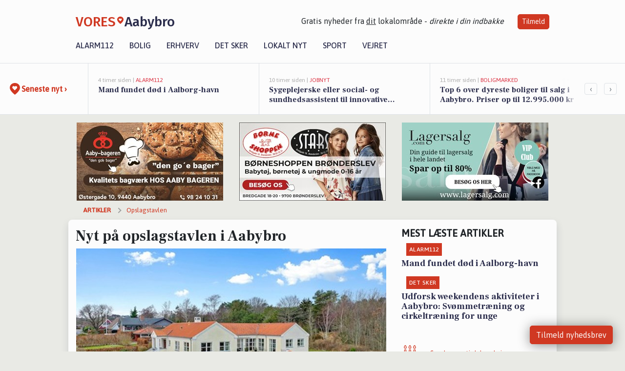

--- FILE ---
content_type: text/html; charset=utf-8
request_url: https://vores-aabybro.dk/a/nyt-paa-opslagstavlen-i-aabybro/19a6e164-151f-4170-9dad-b392e2e4ee11
body_size: 18195
content:


<!DOCTYPE html>
<html lang="da">
<head>
    <meta charset="utf-8" />
    <meta name="viewport" content="width=device-width, initial-scale=1.0" />
    <title>Nyt p&#xE5; opslagstavlen i Aabybro | VORES Aabybro</title>
    
    <link href='https://fonts.gstatic.com' rel='preconnect' crossorigin>
<link href='https://assets.vorescdn.dk' rel='preconnect' crossorigin>
    <link rel="manifest" href="/manifest.json">
        <meta name="description" content="Nyt p&#xE5; opslagstavlen i Aabybro" />


    <link rel="canonical" href="https://vores-aabybro.dk/a/nyt-paa-opslagstavlen-i-aabybro/19a6e164-151f-4170-9dad-b392e2e4ee11">


<meta property="fb:app_id" content="603210533761694" />
    <meta property="fb:pages" content="104288114467224" />
        <meta property="og:type" content="article" />
        <meta property="og:image" content="https://assets.vorescdn.dk/vores-by/0bf2d2c9-ac1e-43d4-9f21-66fea79396f3.jpg?width=1200&amp;height=630&amp;mode=pad&amp;bgcolor=FFFFFF&amp;scale=both" />
        <meta property="article:published_date" content="2023-01-27T16:00:39" />
        <meta property="article:author" content="S&#xF8;ren Schr&#xF8;der Rasmussen " />

    <script type="application/ld+json">
        {"@context":"https://schema.org","@type":"NewsArticle","mainEntityOfPage":{"@type":"WebPage","@id":"https://vores-aabybro.dk/a/nyt-paa-opslagstavlen-i-aabybro/19a6e164-151f-4170-9dad-b392e2e4ee11"},"headline":"Nyt på opslagstavlen i Aabybro","image":["https://assets.vorescdn.dk/vores-by/0bf2d2c9-ac1e-43d4-9f21-66fea79396f3.jpg"],"datePublished":"2023-01-27T16:00:39","dateModified":null,"author":{"@type":"Person","name":"Søren Schrøder Rasmussen "},"publisher":{"@type":"Organization","name":"VORES Aabybro","logo":{"@type":"ImageObject","url":"https://vores-aabybro.dk/img/logo/site_square.png"}}}
    </script>



    <meta name="facebook-domain-verification" content="w6iyzc16lnvjt13ydiyjs61x3lzc3x" />

    
<link rel="icon" type="image/png" href="/img/icons/icon-152x152.png" />
<link rel="apple-touch-icon" type="image/png" href="/favicon.png" />

<link rel="preload" as="style" href="https://fonts.googleapis.com/css?family=Frank&#x2B;Ruhl&#x2B;Libre:400,700|Asap:400,500|Fira&#x2B;Sans:500|Merriweather:400&amp;display=swap">
<link href="https://fonts.googleapis.com/css?family=Frank&#x2B;Ruhl&#x2B;Libre:400,700|Asap:400,500|Fira&#x2B;Sans:500|Merriweather:400&amp;display=swap" rel="stylesheet" />

<link rel="preload" as="style" href="/dist/main.css?v=4lVlcf_nVVhS9k3-PzDma9gPCqVzZa-xwe6Z3nUGu-A">
<link rel="stylesheet" href="/dist/main.css?v=4lVlcf_nVVhS9k3-PzDma9gPCqVzZa-xwe6Z3nUGu-A" />
        <script type="text/javascript">
        window.dataLayer = window.dataLayer || [];
        window.dataLayer.push({
            dlv_page_type: "artikel_vip",
            dlv_category: "Opslagstavlen",
            dlv_source: "Nyt p\u00E5 opslagstavlen i Aabybro"
        });
    </script>

    
    
<script>
var voresConfiguration = {"modules":["floating-subscribe"],"site":{"name":"Aabybro","siteName":"VORES Aabybro","hostname":"vores-aabybro.dk","facebookPageId":104288114467224,"instagramHandle":"vores.nordjylland"},"bannerPlaceholder":{"salesEmail":"salg@voresdigital.dk?subject=Henvendelse fra VORES Aabybro","logo":"https://assets.vorescdn.dk/remote/vores-aabybro.dk/img/logo/site.png?width=250"},"facebookAppId":"603210533761694","googleSignInClientId":"643495767278-bqenl96m5li36d9c3e1a1ujch1giorgn.apps.googleusercontent.com","products":{"groceryPlusProductId":"832729fc-0197-4a09-a829-2ad24ec33c74"},"csrf":"CfDJ8FuIb0WNFg9DhYJimJMeEWgMZGKmsJkqgyhG6YxDr4Q7laHyr9O8ndeZdv6p-eSed6Ci0FTTRFLfDcTGW7TuXVm8YmCs-BveVZixC6f_DAyyO86W6Br2mOFYukS_bG-JKp2pNDdKLntR1DEN7463JdQ","gtmId":"GTM-PMFG7C7"}
</script>

<script src="/dist/essentials-bundle.js?v=hjEg4_jAEA1nYcyRynaMY4wTMfjlzT6aiRLaBhOhzEo" defer></script>
    
<script type="text/javascript">
var utag_data = {
}
</script>
<!-- Loading script asynchronously -->
<script type="text/javascript">
    (function(a,b,c,d){
    a='//tags.tiqcdn.com/utag/jysk-fynske-medier/partners/prod/utag.js';
    b=document;c='script';d=b.createElement(c);d.src=a;d.type='text/java'+c;d.async=true;
    a=b.getElementsByTagName(c)[0];a.parentNode.insertBefore(d,a);
    })();
</script>


<script async='async' src='//macro.adnami.io/macro/hosts/adsm.macro.voresdigital.dk.js'></script>


<script src="//zrzzqdBnFEBxKXGb4.ay.delivery/manager/zrzzqdBnFEBxKXGb4" type="text/javascript" referrerpolicy="no-referrer-when-downgrade"></script>


<script>window.googletag = window.googletag || {cmd: []};</script>
<script>
    googletag.cmd.push(function(){
        googletag.pubads().setTargeting('vd_page', "vores-aabybro.dk");
googletag.pubads().setTargeting('vd_category', "opslagstavlen");googletag.pubads().setTargeting('vd_type', "artikel_vip");    });
</script>
</head>
<body>
    

<div class="d-flex flex-column">
    

<header class="" id="header">
    <nav class="navbar navbar-expand-md navbar-light sticky ">
        <div class="container">
            <div class="d-flex flex-wrap align-items-center w-100 justify-content-between">
                    <a class="logo" href="/">
        <span>VORES</span><div class="logo-icon"><img alt="" src="/img/logo/homeheart.svg" aria-hidden="true" /></div><span>Aabybro</span>
                    </a>
                    <burger-menu></burger-menu>
                    <div class="d-none d-lg-block">
                        <span>Gratis nyheder fra <u>dit</u> lokalområde - <i>direkte i din indbakke</i></span>
                        <button onclick="vmh.showSubscribeModal('Header')" class="ml-4 btn btn-sm btn-primary">Tilmeld</button>
                    </div>
            </div>
                <div class="d-flex flex-wrap align-items-center">
                    
                    <div class="collapse navbar-collapse text-right text-md-center" id="navbarMenu">
                        <ul class="navbar-nav mr-auto mt-2 mt-lg-0">

                            <li class="nav-item">
                                <a class="nav-link" href="/alarm112">
                                    Alarm112
                                </a>
                            </li>
                            <li class="nav-item">
                                <a class="nav-link" href="/bolig">
                                    Bolig
                                </a>
                            </li>
                            <li class="nav-item" site="Site">
                                <a class="nav-link" href="/erhverv">
                                    Erhverv
                                </a>
                            </li>
                            <li class="nav-item">
                                <a class="nav-link" href="/detsker">
                                    Det sker
                                </a>
                            </li>
                            <li class="nav-item">
                                <a class="nav-link" href="/lokaltnyt">
                                    Lokalt nyt
                                </a>
                            </li>
                            <li class="nav-item">
                                <a class="nav-link" href="/sport">
                                    Sport
                                </a>
                            </li>
                            <li class="nav-item align-middle">
                                
                            </li>
                            <li class="nav-item align-middle">
                                <a class="nav-link align-items-center" href="/vejret">
                                    Vejret
                                </a>
                            </li>
                        </ul>
                    </div>
                </div>
        </div>
    </nav>
</header>
    <div class="d-flex flex-column flex-grow-1">
        <div class="flex-grow-1">
                
<div class="news-bar">
    <!-- Label section -->
    <div class="news-bar-label">
        <a class="article-icon" href="/artikler">
            <b class="news-title">Seneste nyt &rsaquo;</b>
        </a>
    </div>

    <!-- News slider section -->
    <div class="news-slider">
            <a class="article-link" href="/artikler?contentId=88fcbac0-cd0f-4e53-b90d-33ed9e86aee7" ga-track-kpi="" data-action="click_article" data-itemid="88fcbac0-cd0f-4e53-b90d-33ed9e86aee7" data-itemtype="Content" data-itemcategory="Alarm112" data-placement="1" data-container="news_bar_preview">
                <div class="news-bar-item" ga-track-impression="" data-itemid="88fcbac0-cd0f-4e53-b90d-33ed9e86aee7" data-itemtype="Content" data-itemcategory="Alarm112" data-placement="1" data-container="news_bar_preview">
                    <div class="timeago">4 timer siden | </div>
                    <div class="category">Alarm112</div>
                    <b class="news-title">Mand fundet d&#xF8;d i Aalborg-havn</b>
                </div>
            </a>
            <a class="article-link" href="/artikler?contentId=4588552f-ae7b-4b8e-ab0e-56b900859869" ga-track-kpi="" data-action="click_article" data-itemid="4588552f-ae7b-4b8e-ab0e-56b900859869" data-itemtype="Content" data-itemcategory="Jobnyt" data-placement="2" data-container="news_bar_preview">
                <div class="news-bar-item" ga-track-impression="" data-itemid="4588552f-ae7b-4b8e-ab0e-56b900859869" data-itemtype="Content" data-itemcategory="Jobnyt" data-placement="2" data-container="news_bar_preview">
                    <div class="timeago">10 timer siden | </div>
                    <div class="category">Jobnyt</div>
                    <b class="news-title">Sygeplejerske eller social- og sundhedsassistent til innovative sk&#xE6;rmbes&#xF8;g i Aabybro</b>
                </div>
            </a>
            <a class="article-link" href="/artikler?contentId=73914fba-3470-4f35-b723-56510da636ce" ga-track-kpi="" data-action="click_article" data-itemid="73914fba-3470-4f35-b723-56510da636ce" data-itemtype="Content" data-itemcategory="Boligmarked" data-placement="3" data-container="news_bar_preview">
                <div class="news-bar-item" ga-track-impression="" data-itemid="73914fba-3470-4f35-b723-56510da636ce" data-itemtype="Content" data-itemcategory="Boligmarked" data-placement="3" data-container="news_bar_preview">
                    <div class="timeago">11 timer siden | </div>
                    <div class="category">Boligmarked</div>
                    <b class="news-title">Top 6 over dyreste boliger til salg i Aabybro. Priser op til 12.995.000 kr</b>
                </div>
            </a>
            <a class="article-link" href="/artikler?contentId=8918f694-1b49-4791-b5b3-5c3e02c09cfe" ga-track-kpi="" data-action="click_article" data-itemid="8918f694-1b49-4791-b5b3-5c3e02c09cfe" data-itemtype="Content" data-itemcategory="Det sker" data-placement="4" data-container="news_bar_preview">
                <div class="news-bar-item" ga-track-impression="" data-itemid="8918f694-1b49-4791-b5b3-5c3e02c09cfe" data-itemtype="Content" data-itemcategory="Det sker" data-placement="4" data-container="news_bar_preview">
                    <div class="timeago">15 timer siden | </div>
                    <div class="category">Det sker</div>
                    <b class="news-title">Udforsk weekendens aktiviteter i Aabybro: Sv&#xF8;mmetr&#xE6;ning og cirkeltr&#xE6;ning for unge</b>
                </div>
            </a>
            <a class="article-link" href="/artikler?contentId=776e85e0-d844-4c4f-ab5a-4facdc938195" ga-track-kpi="" data-action="click_article" data-itemid="776e85e0-d844-4c4f-ab5a-4facdc938195" data-itemtype="Content" data-itemcategory="Alarm112" data-placement="5" data-container="news_bar_preview">
                <div class="news-bar-item" ga-track-impression="" data-itemid="776e85e0-d844-4c4f-ab5a-4facdc938195" data-itemtype="Content" data-itemcategory="Alarm112" data-placement="5" data-container="news_bar_preview">
                    <div class="timeago">16 timer siden | </div>
                    <div class="category">Alarm112</div>
                    <b class="news-title">Skybrud stopper togtrafik i Nordjylland</b>
                </div>
            </a>
            <a class="article-link" href="/artikler?contentId=1b94125d-dbad-48d4-b276-969e580b12e3" ga-track-kpi="" data-action="click_article" data-itemid="1b94125d-dbad-48d4-b276-969e580b12e3" data-itemtype="Content" data-itemcategory="Biler" data-placement="6" data-container="news_bar_preview">
                <div class="news-bar-item" ga-track-impression="" data-itemid="1b94125d-dbad-48d4-b276-969e580b12e3" data-itemtype="Content" data-itemcategory="Biler" data-placement="6" data-container="news_bar_preview">
                    <div class="timeago">19-01-2026 14:15 | </div>
                    <div class="category">Biler</div>
                    <b class="news-title">10 dyreste biler til salg i n&#xE6;rheden af Jammerbugt Kommune</b>
                </div>
            </a>
            <a class="article-link" href="/artikler?contentId=d5553e2f-b3a9-418a-9eb5-eaf63cf39878" ga-track-kpi="" data-action="click_article" data-itemid="d5553e2f-b3a9-418a-9eb5-eaf63cf39878" data-itemtype="Content" data-itemcategory="Boligmarked" data-placement="7" data-container="news_bar_preview">
                <div class="news-bar-item" ga-track-impression="" data-itemid="d5553e2f-b3a9-418a-9eb5-eaf63cf39878" data-itemtype="Content" data-itemcategory="Boligmarked" data-placement="7" data-container="news_bar_preview">
                    <div class="timeago">18-01-2026 13:02 | </div>
                    <div class="category">Boligmarked</div>
                    <b class="news-title">Bispehaven 33 og 3 andre boliger er kommet til salg denne uge i Aabybro - se boligerne her.</b>
                </div>
            </a>
            <a class="article-link" href="/artikler?contentId=82f63809-448a-4b2b-ae8a-a0e611570cb5" ga-track-kpi="" data-action="click_article" data-itemid="82f63809-448a-4b2b-ae8a-a0e611570cb5" data-itemtype="Content" data-itemcategory="Det sker" data-placement="8" data-container="news_bar_preview">
                <div class="news-bar-item" ga-track-impression="" data-itemid="82f63809-448a-4b2b-ae8a-a0e611570cb5" data-itemtype="Content" data-itemcategory="Det sker" data-placement="8" data-container="news_bar_preview">
                    <div class="timeago">18-01-2026 12:03 | </div>
                    <div class="category">Det sker</div>
                    <b class="news-title">Hvad sker der i Aabybro: Fra live mordmysterier til b&#xF8;rnesv&#xF8;mning</b>
                </div>
            </a>
            <a class="article-link" href="/artikler?contentId=dca4ccd8-7ffd-4c9a-b490-2ff0905dc407" ga-track-kpi="" data-action="click_article" data-itemid="dca4ccd8-7ffd-4c9a-b490-2ff0905dc407" data-itemtype="Content" data-itemcategory="Boligmarked" data-customername="M&#xE6;glerhuset" data-customerid="403d5570-5ced-4e7d-046b-08dad1f09df4" data-businessname="M&#xE6;glerhuset - Aabybro" data-businessid="59d88219-f130-43ac-1213-08d86bc0dbf0" data-placement="9" data-container="news_bar_preview">
                <div class="news-bar-item" ga-track-impression="" data-itemid="dca4ccd8-7ffd-4c9a-b490-2ff0905dc407" data-itemtype="Content" data-itemcategory="Boligmarked" data-customername="M&#xE6;glerhuset" data-customerid="403d5570-5ced-4e7d-046b-08dad1f09df4" data-businessname="M&#xE6;glerhuset - Aabybro" data-businessid="59d88219-f130-43ac-1213-08d86bc0dbf0" data-placement="9" data-container="news_bar_preview">
                    <div class="timeago">18-01-2026 11:00 | </div>
                    <div class="category">Boligmarked</div>
                    <b class="news-title">Gennemrenoveret villa med fjordudsigt og unik beliggenhed p&#xE5; Gj&#xF8;l</b>
                </div>
            </a>
            <a class="article-link" href="/artikler?contentId=6dddbbc3-8f7e-443d-a7e8-91c3c10babae" ga-track-kpi="" data-action="click_article" data-itemid="6dddbbc3-8f7e-443d-a7e8-91c3c10babae" data-itemtype="Content" data-itemcategory="Boligmarked" data-placement="10" data-container="news_bar_preview">
                <div class="news-bar-item" ga-track-impression="" data-itemid="6dddbbc3-8f7e-443d-a7e8-91c3c10babae" data-itemtype="Content" data-itemcategory="Boligmarked" data-placement="10" data-container="news_bar_preview">
                    <div class="timeago">18-01-2026 10:00 | </div>
                    <div class="category">Boligmarked</div>
                    <b class="news-title">Gl. Landevej 156 er til salg for kun 475.000 kr.: Se de billigste boliger til salg i Aabybro her</b>
                </div>
            </a>
    </div>

        <!-- Navigation section -->
        <div class="news-bar-navigation">
            <button class="btn btn-outline-secondary" onclick="scrollNewsBar(-350)">&lsaquo;</button>
            <button class="btn btn-outline-secondary" onclick="scrollNewsBar(350)">&rsaquo;</button>
        </div>
</div>
            <div class="container pt-0">
                

<div class="vip-page my-3">
    <div class="row">
        <div class="container">
                <div class="row">
                    <div class="col-12 col-sm-4">
                        <div class="d-flex justify-content-center">
        <div class="b4nn3r lazy w300_h160"
             data-size="w300_h160"
             data-placement=""
             data-allowplaceholder="False"
             data-onlyshowbannersfrombusinesseswithproductid="">
        </div>

</div>
                    </div>
                        <div class="col-12 col-sm-4">
                            <div class="d-flex justify-content-center">
        <div class="b4nn3r lazy w300_h160"
             data-size="w300_h160"
             data-placement=""
             data-allowplaceholder="False"
             data-onlyshowbannersfrombusinesseswithproductid="">
        </div>

</div>
                        </div>
                        <div class="col-12 col-sm-4">
                            <div class="d-flex justify-content-center">
        <div class="b4nn3r lazy w300_h160"
             data-size="w300_h160"
             data-placement=""
             data-allowplaceholder="False"
             data-onlyshowbannersfrombusinesseswithproductid="">
        </div>

</div>
                        </div>
                </div>

                
    <div class="row breadcrumbs py-2">
        <div class="col">
            <ol itemscope itemtype="http://schema.org/BreadcrumbList" class="list-unstyled my-0 col d-flex">
                <li itemprop="itemListElement" itemscope itemtype="http://schema.org/ListItem">
                    <a href="/artikler" itemid="/artikler" class="section" itemscope itemtype="http://schema.org/Thing" itemprop="item">
                        <span itemprop="name">Artikler</span>
                    </a>
                    <meta itemprop="position" content="1" />
                </li>
                    <li class="" itemprop="itemListElement" itemscope itemtype="http://schema.org/ListItem">
                            <a href="/artikler/opslagstavlen" itemid="/artikler/opslagstavlen" itemscope itemtype="http://schema.org/Thing" itemprop="item">
                                <span itemprop="name">Opslagstavlen</span>
                            </a>
                        <meta itemprop="position" content="2" />
                    </li>
                    <li class="sr-only" itemprop="itemListElement" itemscope itemtype="http://schema.org/ListItem">
                            <span itemid="/a/nyt-paa-opslagstavlen-i-aabybro/19a6e164-151f-4170-9dad-b392e2e4ee11" itemscope itemtype="http://schema.org/Thing" itemprop="item">
                                <span itemprop="name">Nyt p&#xE5; opslagstavlen i Aabybro</span>
                            </span>
                        <meta itemprop="position" content="3" />
                    </li>
            </ol>
        </div>
    </div>

        </div>
    </div>


    <div class="row">
        <div class="container bg-white shadow pb-4 default-container-padding">
            <div class="row mt-3">
                <div class="col-12 col-lg-8">
                    <article id="19a6e164-151f-4170-9dad-b392e2e4ee11" class="facebookpostsarticle desktop" data-id="19a6e164-151f-4170-9dad-b392e2e4ee11"
         data-category="Opslagstavlen" data-assets='[{"id":"0bf2d2c9-ac1e-43d4-9f21-66fea79396f3","width":450,"height":253}]'>
    <h1>
        Nyt p&#xE5; opslagstavlen i Aabybro
    </h1>


            <div class="cover-img-container">
                <img class="cover-img" src="https://assets.vorescdn.dk/vores-by/0bf2d2c9-ac1e-43d4-9f21-66fea79396f3.jpg?width=635&amp;height=357&amp;mode=pad&amp;bgcolor=FFFFFF&amp;scale=both" srcset="https://assets.vorescdn.dk/vores-by/0bf2d2c9-ac1e-43d4-9f21-66fea79396f3.jpg?width=1270&amp;height=714&amp;mode=pad&amp;bgcolor=FFFFFF&amp;scale=both 2x, https://assets.vorescdn.dk/vores-by/0bf2d2c9-ac1e-43d4-9f21-66fea79396f3.jpg?width=635&amp;height=357&amp;mode=pad&amp;bgcolor=FFFFFF&amp;scale=both 1x" data-assetid="0bf2d2c9-ac1e-43d4-9f21-66fea79396f3" />
                    <img class="sponsored-article" alt="Sponsoreret indhold"
                         src="https://assets.vorescdn.dk/remote/vores-aabybro.dk/img/content/sponsored-tag.png?width=150&amp;height=22" />
               
            </div>
    <div class="col-12 d-flex editor py-2 mt-1 mb-1 border-bottom border-top pl-0 align-items-center">
            <img alt="Profilbillede" class="mr-3 flex-shrink-0 rounded-circle" width="50" height="50" data-src="https://assets.vorescdn.dk/vores-by/8514502d-ff0e-45bd-ad61-27942d146e0a.jpg?width=50&amp;height=50&amp;mode=crop" data-srcset="https://assets.vorescdn.dk/vores-by/8514502d-ff0e-45bd-ad61-27942d146e0a.jpg?width=100&amp;height=100&amp;mode=crop 2x, https://assets.vorescdn.dk/vores-by/8514502d-ff0e-45bd-ad61-27942d146e0a.jpg?width=50&amp;height=50&amp;mode=crop 1x" data-assetid="8514502d-ff0e-45bd-ad61-27942d146e0a" />
            <div class="d-flex flex-column justify-content-center">
                <span class="article-author">S&#xF8;ren Schr&#xF8;der Rasmussen </span>
            </div>
            <div class="d-flex flex-wrap justify-content-end align-items-center" style="margin-left: auto;">

                
<a class="btn btn-sm btn-primary d-flex align-items-center justify-content-center" id="shareLinkBtn" style="white-space: nowrap" title="Del på Facebook" onclick="vmh.shareLink('https%3A%2F%2Fvores-aabybro.dk%2Fa%2Fnyt-paa-opslagstavlen-i-aabybro%2F19a6e164-151f-4170-9dad-b392e2e4ee11')">
	Del artikel <img alt="Del på facebook" class="ml-2" style="height: 18px;width: 18px;" src="/img/icons/icon-share-white.svg" />
</a>


            </div>
    </div>
    <div class="d-flex flex-wrap justify-content-between">
            <div>
                <img src="/img/icons/clock-icon.svg" alt="dato" style="height: 11px; width: 11px" />
                <time itemprop="dateCreated datePublished"
                      datetime="2023-01-27T15:00:39Z"
                      class="text-muted">
                    Fredag d. 27. jan. 2023 - kl. 16:00
                </time>
            </div>
    </div>
    <br />

    <div class="article-content">
        
        


    <div class="row mb-4">
        <div class="col-12 htmlblock">
            
    

<p>
    Her får du dagens vigtigste nyheder samlet fra Aabybro, så du er helt sikker på, at du ikke går glip af alle de spændende ting, der foregår i dit lokalområde! 
</p>

<p>
    Vi sørger for, at du altid holder dig ajour med, hvad der rører sig på de sociale medier.
</p>


        </div>
    </div>
    <div class="row mb-4">
        <div class="col-12 facebookpostsblock">
            
    





        </div>
    </div>

    


    </div>
    
            <div class="d-flex flex-wrap justify-content-between">
                <small class="text-muted">Denne artikel er skrevet af S&#xF8;ren Schr&#xF8;der Rasmussen  og data er automatisk hentet fra eksterne kilder, herunder Nyt p&#xE5; opslagstavlen i Aabybro.</small>
            </div>


        <div class="d-flex flex-wrap justify-content-between">
                <small class="text-muted">Kilde: Nyt p&#xE5; opslagstavlen i Aabybro</small>
        </div>




        
    <div class="d-flex justify-content-center py-3 pb-5 w-100">
        <a class="b4nn3r w300_h160"
           aria-hidden="true"
           title="Reklame"
           href="https://xn--mglerhuset-d6a.dk/salgsvurdering-vores-digital/?utm_source=vores-aabybro.dk&amp;utm_medium=banner"
           rel="noopener nofollow"
           target="_blank"
           data-background="https://assets.vorescdn.dk/vores-by/8a066949-7f3e-49dc-bf9b-6ab8b6130418.jpg?width=300&amp;height=160&amp;mode=crop&amp;bgcolor=FFFFFF"
           data-backgroundretina="https://assets.vorescdn.dk/vores-by/8a066949-7f3e-49dc-bf9b-6ab8b6130418.jpg?width=600&amp;height=320&amp;mode=crop&amp;bgcolor=FFFFFF"
           data-id="188fc29b-f11a-4235-9439-e3a0371a5501"
           data-track="True"
           data-allowduplicates="False"
           data-onlyshowbannersfrombusinesseswithproductid="">
        </a>

</div>

</article>

                    <div class="row justify-content-center border-top py-3">
                        <div class="col-md-6 col-sm my-2">
                            <email-signup-widget 
    data-location="Article" 
    ></email-signup-widget>
                        </div>
                    </div>

                </div>
                <div class="col-12 col-lg-4 order-2 order-md-1">
                    
                        <div>
                                <h5 class="text-uppercase font-weight-bold pb-3">Mest læste artikler</h5>
        <div class="row pb-3 mb-3">
            <div class="col">
                

<a class="top-story article-link h-100" href="/a/mand-fundet-doed-i-aalborg-havn/88fcbac0-cd0f-4e53-b90d-33ed9e86aee7" ga-track-impression="" data-itemid="88fcbac0-cd0f-4e53-b90d-33ed9e86aee7" data-itemtype="Content" data-itemcategory="Alarm112" data-container="medium_article_preview" ga-track-kpi="" data-action="click_article">
    <div class="top-story-header">
        <div class="img-container">
            <div class="img-bg " data-background="https://assets.vorescdn.dk:443/vores-intet-foto.png?width=300&amp;height=169&amp;mode=max&amp;bgcolor=FFFFFF&amp;quality=90&amp;c.focus=faces" data-backgroundretina="https://assets.vorescdn.dk:443/vores-intet-foto.png?width=600&amp;height=338&amp;mode=max&amp;bgcolor=FFFFFF&amp;quality=90&amp;c.focus=faces">
            </div>
        </div>

        <div class="categories">   
                <div class="category">Alarm112</div>
        </div>
        
    </div>

    <h2 class="mt-3 mb-0">Mand fundet d&#xF8;d i Aalborg-havn</h2>
</a>
            </div>
        </div>
        <div class="row pb-3 mb-3">
            <div class="col">
                

<a class="top-story article-link h-100" href="/a/udforsk-weekendens-aktiviteter-i-aabybro-svoemmetraening-og-cirkeltraening-for-unge/8918f694-1b49-4791-b5b3-5c3e02c09cfe" ga-track-impression="" data-itemid="8918f694-1b49-4791-b5b3-5c3e02c09cfe" data-itemtype="Content" data-itemcategory="Det sker" data-container="medium_article_preview" ga-track-kpi="" data-action="click_article">
    <div class="top-story-header">
        <div class="img-container">
            <div class="img-bg " data-background="https://assets.vorescdn.dk/vores-by/076385ee-8fa5-4aa5-b94d-01ffaea64e91.jpg?width=300&amp;height=169&amp;mode=max&amp;bgcolor=FFFFFF&amp;quality=90&amp;c.focus=faces" data-backgroundretina="https://assets.vorescdn.dk/vores-by/076385ee-8fa5-4aa5-b94d-01ffaea64e91.jpg?width=600&amp;height=338&amp;mode=max&amp;bgcolor=FFFFFF&amp;quality=90&amp;c.focus=faces" data-assetid="076385ee-8fa5-4aa5-b94d-01ffaea64e91">
            </div>
        </div>

        <div class="categories">   
                <div class="category">Det sker</div>
        </div>
        
    </div>

    <h2 class="mt-3 mb-0">Udforsk weekendens aktiviteter i Aabybro: Sv&#xF8;mmetr&#xE6;ning og cirkeltr&#xE6;ning for unge</h2>
</a>
            </div>
        </div>

                        </div>
                    
                    <div class="w-100 border-bottom py-3">
                        <a class="d-flex align-items-center cta" href="/brugerindhold/opret-lykoenskning">
                            <img class="mr-4" alt="lykønskning" src="/img/icons/icon-lykkeoenskning.svg" />
                            <span class="flex-grow-1">
                                Send en gratis lykønskning
                            </span>
                        </a>
                    </div>
                    <div class="w-100 border-bottom py-3">
                        <a class="d-flex align-items-center cta" href="/opret-mindeside">
                            <img class="mr-4" alt="mindeord" src="/img/icons/icon-mindeord.svg" />
                            <span class="flex-grow-1">
                                Opret mindeside
                            </span>
                        </a>
                    </div>
                    <div class="w-100 py-3">
                        <a class="d-flex align-items-center cta" href="/brugerindhold/opret-nyhed">
                            <img class="mr-4" alt="læserbidrag" src="/img/icons/icon-laeserbidrag.svg" />
                            <span class="flex-grow-1">
                                Indsend dit læserbidrag
                            </span>
                        </a>
                    </div>
                    <facebook-carousel data-breakpoints='{
                  "540": {
                    "slidesPerView": 2
                  },
                  "758": {
                    "slidesPerView": 3
                  },
                  "960": {
                    "slidesPerView": 1
                  }
                }'
                    data-container="facebook_post_carousel"></facebook-carousel>
                    <div class="mb-3">
                        <div class="w-100 d-flex justify-content-center border-bottom py-4">
        <div class="b4nn3r lazy w300_h160"
             data-size="w300_h160"
             data-placement=""
             data-allowplaceholder="False"
             data-onlyshowbannersfrombusinesseswithproductid="">
        </div>

</div>
                    </div>
                </div>
                <div class="col-12 order-3 order-md-3">
                    <div class="row mt-3">
                        <div class="col-12 col-lg-8">
                            
<div class="article-stream" style="padding-right: 5px; padding-left: 5px">
    
    <div class="mb-5">
        <div class="row">
            <div class="col">
                

<a class="cover-story article-link desktop" href="/a/boerneshoppen-broenderslev-praesenterer-trendy-sweatsaet-til-piger/876ad2e5-929a-4bd5-a1e9-0625a16c597e" ga-track-impression="" data-itemid="876ad2e5-929a-4bd5-a1e9-0625a16c597e" data-itemtype="Content" data-itemcategory="Opslagstavlen" data-customername="B&#xF8;rneshoppen Br&#xF8;nderslev" data-customerid="4b1c99b2-2444-49eb-f94d-08dab0dd96aa" data-businessname="B&#xF8;rneshoppen Br&#xF8;nderslev" data-businessid="23f3662f-1b41-4fe1-e88e-08d86bc0dbf0" data-container="big_article_preview" ga-track-kpi="" data-action="click_article">
    <div class="cover-story-header">
        <div class="img-container">
            <div class="img-bg img-bg-blur" style="background-image: url(https://assets.vorescdn.dk/vores-by/d542dcad-6640-4efc-91ba-b087ccb28949.jpg?width=630&amp;height=354&amp;mode=max&amp;bgcolor=FFFFFF);" data-assetid="d542dcad-6640-4efc-91ba-b087ccb28949">
            </div>
                <div class="img">
                    <img alt="B&#xF8;rneshoppen Br&#xF8;nderslev pr&#xE6;senterer trendy sweats&#xE6;t til piger " data-src="https://assets.vorescdn.dk/vores-by/d542dcad-6640-4efc-91ba-b087ccb28949.jpg?width=630&amp;height=354&amp;mode=max&amp;bgcolor=FFFFFF" data-srcset="https://assets.vorescdn.dk/vores-by/d542dcad-6640-4efc-91ba-b087ccb28949.jpg?width=1260&amp;height=708&amp;mode=max&amp;bgcolor=FFFFFF 2x, https://assets.vorescdn.dk/vores-by/d542dcad-6640-4efc-91ba-b087ccb28949.jpg?width=630&amp;height=354&amp;mode=max&amp;bgcolor=FFFFFF 1x" data-assetid="d542dcad-6640-4efc-91ba-b087ccb28949" />
                </div>
        </div>

        <div class="categories">
                <div class="category">Sponsoreret</div>
                <div class="category">Opslagstavlen</div>
        </div>        
    </div>

    <h2 class="h1 mt-3">B&#xF8;rneshoppen Br&#xF8;nderslev pr&#xE6;senterer trendy sweats&#xE6;t til piger </h2>
</a>
            </div>
        </div>
    </div>


    
    <div class="mb-5">
        <div class="row ">
            <div class="col-6" style="padding-right: 10px">
                

<a class="top-story article-link h-100" href="/a/sygeplejerske-eller-social-og-sundhedsassistent-til-innovative-skaermbesoeg-i-aabybro/4588552f-ae7b-4b8e-ab0e-56b900859869" ga-track-impression="" data-itemid="4588552f-ae7b-4b8e-ab0e-56b900859869" data-itemtype="Content" data-itemcategory="Jobnyt" data-container="medium_article_preview" ga-track-kpi="" data-action="click_article">
    <div class="top-story-header">
        <div class="img-container">
            <div class="img-bg " data-background="https://assets.vorescdn.dk/vores-by/1937b80c-4742-4bc6-8922-1fd5eeb4379b.jpg?width=300&amp;height=169&amp;mode=max&amp;bgcolor=FFFFFF&amp;quality=90&amp;c.focus=faces" data-backgroundretina="https://assets.vorescdn.dk/vores-by/1937b80c-4742-4bc6-8922-1fd5eeb4379b.jpg?width=600&amp;height=338&amp;mode=max&amp;bgcolor=FFFFFF&amp;quality=90&amp;c.focus=faces" data-assetid="1937b80c-4742-4bc6-8922-1fd5eeb4379b">
            </div>
        </div>

        <div class="categories">   
                <div class="category">Jobnyt</div>
        </div>
        
    </div>

    <h2 class="mt-3 mb-0">Sygeplejerske eller social- og sundhedsassistent til innovative sk&#xE6;rmbes&#xF8;g i Aabybro</h2>
</a>
            </div>
            <div class="col-6" style="padding-left: 10px">
                

<a class="top-story article-link h-100" href="/a/top-6-over-dyreste-boliger-til-salg-i-aabybro-priser-op-til-12995000-kr/73914fba-3470-4f35-b723-56510da636ce" ga-track-impression="" data-itemid="73914fba-3470-4f35-b723-56510da636ce" data-itemtype="Content" data-itemcategory="Boligmarked" data-container="medium_article_preview" ga-track-kpi="" data-action="click_article">
    <div class="top-story-header">
        <div class="img-container">
            <div class="img-bg " data-background="https://assets.vorescdn.dk/vores-by/eac5876a-6257-4580-b117-e873e6dcedd3.jpg?width=300&amp;height=169&amp;mode=max&amp;bgcolor=FFFFFF&amp;quality=90&amp;c.focus=faces" data-backgroundretina="https://assets.vorescdn.dk/vores-by/eac5876a-6257-4580-b117-e873e6dcedd3.jpg?width=600&amp;height=338&amp;mode=max&amp;bgcolor=FFFFFF&amp;quality=90&amp;c.focus=faces" data-assetid="eac5876a-6257-4580-b117-e873e6dcedd3">
            </div>
        </div>

        <div class="categories">   
                <div class="category">Boligmarked</div>
        </div>
        
    </div>

    <h2 class="mt-3 mb-0">Top 6 over dyreste boliger til salg i Aabybro. Priser op til 12.995.000 kr</h2>
</a>
            </div>
        </div>
    </div>


    
    <div class="mb-5">
        <div class="row ">
            <div class="col-6" style="padding-right: 10px">
                

<a class="top-story article-link h-100" href="/a/udforsk-weekendens-aktiviteter-i-aabybro-svoemmetraening-og-cirkeltraening-for-unge/8918f694-1b49-4791-b5b3-5c3e02c09cfe" ga-track-impression="" data-itemid="8918f694-1b49-4791-b5b3-5c3e02c09cfe" data-itemtype="Content" data-itemcategory="Det sker" data-container="medium_article_preview" ga-track-kpi="" data-action="click_article">
    <div class="top-story-header">
        <div class="img-container">
            <div class="img-bg " data-background="https://assets.vorescdn.dk/vores-by/076385ee-8fa5-4aa5-b94d-01ffaea64e91.jpg?width=300&amp;height=169&amp;mode=max&amp;bgcolor=FFFFFF&amp;quality=90&amp;c.focus=faces" data-backgroundretina="https://assets.vorescdn.dk/vores-by/076385ee-8fa5-4aa5-b94d-01ffaea64e91.jpg?width=600&amp;height=338&amp;mode=max&amp;bgcolor=FFFFFF&amp;quality=90&amp;c.focus=faces" data-assetid="076385ee-8fa5-4aa5-b94d-01ffaea64e91">
            </div>
        </div>

        <div class="categories">   
                <div class="category">Det sker</div>
        </div>
        
    </div>

    <h2 class="mt-3 mb-0">Udforsk weekendens aktiviteter i Aabybro: Sv&#xF8;mmetr&#xE6;ning og cirkeltr&#xE6;ning for unge</h2>
</a>
            </div>
            <div class="col-6" style="padding-left: 10px">
                

<a class="top-story article-link h-100" href="/a/maeglerhuset-aabybro-inviterer-til-aabent-hus-i-jammerbugt-kommune-soendag-25-januar/62a243a3-4d76-49d4-91b6-506039b530fb" ga-track-impression="" data-itemid="62a243a3-4d76-49d4-91b6-506039b530fb" data-itemtype="Content" data-itemcategory="Opslagstavlen" data-customername="M&#xE6;glerhuset" data-customerid="403d5570-5ced-4e7d-046b-08dad1f09df4" data-businessname="M&#xE6;glerhuset - Aabybro" data-businessid="59d88219-f130-43ac-1213-08d86bc0dbf0" data-container="medium_article_preview" ga-track-kpi="" data-action="click_article">
    <div class="top-story-header">
        <div class="img-container">
            <div class="img-bg img-bg-blur" data-background="https://assets.vorescdn.dk/vores-by/d8b4ef22-0ec3-4567-b365-bda9650cdf0b.jpg?width=300&amp;height=169&amp;mode=max&amp;bgcolor=FFFFFF&amp;quality=90" data-backgroundretina="https://assets.vorescdn.dk/vores-by/d8b4ef22-0ec3-4567-b365-bda9650cdf0b.jpg?width=600&amp;height=338&amp;mode=max&amp;bgcolor=FFFFFF&amp;quality=90" data-assetid="d8b4ef22-0ec3-4567-b365-bda9650cdf0b">
            </div>
                <div class="img">
                    <img alt="M&#xE6;glerhuset - Aabybro inviterer til &#xE5;bent hus i Jammerbugt Kommune s&#xF8;ndag 25. januar" data-src="https://assets.vorescdn.dk/vores-by/d8b4ef22-0ec3-4567-b365-bda9650cdf0b.jpg?width=300&amp;height=169&amp;mode=max&amp;bgcolor=FFFFFF&amp;quality=90" data-srcset="https://assets.vorescdn.dk/vores-by/d8b4ef22-0ec3-4567-b365-bda9650cdf0b.jpg?width=600&amp;height=338&amp;mode=max&amp;bgcolor=FFFFFF&amp;quality=90 2x, https://assets.vorescdn.dk/vores-by/d8b4ef22-0ec3-4567-b365-bda9650cdf0b.jpg?width=300&amp;height=169&amp;mode=max&amp;bgcolor=FFFFFF&amp;quality=90 1x" data-assetid="d8b4ef22-0ec3-4567-b365-bda9650cdf0b" />
                </div>
        </div>

        <div class="categories">   
                <div class="category">Sponsoreret</div>
                <div class="category">Opslagstavlen</div>
        </div>
        
    </div>

    <h2 class="mt-3 mb-0">M&#xE6;glerhuset - Aabybro inviterer til &#xE5;bent hus i Jammerbugt Kommune s&#xF8;ndag 25. januar</h2>
</a>
            </div>
        </div>
    </div>

    
    <div class="mb-5">
        <div class="row ">
            <div class="col-6" style="padding-right: 10px">
                

<a class="top-story article-link h-100" href="/a/boerneshoppen-broenderslev-tilbyder-40-rabat-paa-mikk-line-uldprodukter/24e82939-426d-4b0b-b431-bc4c6d6e54fc" ga-track-impression="" data-itemid="24e82939-426d-4b0b-b431-bc4c6d6e54fc" data-itemtype="Content" data-itemcategory="Opslagstavlen" data-container="medium_article_preview" ga-track-kpi="" data-action="click_article">
    <div class="top-story-header">
        <div class="img-container">
            <div class="img-bg img-bg-blur" data-background="https://assets.vorescdn.dk/vores-by/32cfcce5-07f0-4e1e-95b9-4f0bd19763d3.jpg?width=300&amp;height=169&amp;mode=max&amp;bgcolor=FFFFFF&amp;quality=90" data-backgroundretina="https://assets.vorescdn.dk/vores-by/32cfcce5-07f0-4e1e-95b9-4f0bd19763d3.jpg?width=600&amp;height=338&amp;mode=max&amp;bgcolor=FFFFFF&amp;quality=90" data-assetid="32cfcce5-07f0-4e1e-95b9-4f0bd19763d3">
            </div>
                <div class="img">
                    <img alt="B&#xF8;rneshoppen Br&#xF8;nderslev tilbyder 40% rabat p&#xE5; Mikk-line uldprodukter" data-src="https://assets.vorescdn.dk/vores-by/32cfcce5-07f0-4e1e-95b9-4f0bd19763d3.jpg?width=300&amp;height=169&amp;mode=max&amp;bgcolor=FFFFFF&amp;quality=90" data-srcset="https://assets.vorescdn.dk/vores-by/32cfcce5-07f0-4e1e-95b9-4f0bd19763d3.jpg?width=600&amp;height=338&amp;mode=max&amp;bgcolor=FFFFFF&amp;quality=90 2x, https://assets.vorescdn.dk/vores-by/32cfcce5-07f0-4e1e-95b9-4f0bd19763d3.jpg?width=300&amp;height=169&amp;mode=max&amp;bgcolor=FFFFFF&amp;quality=90 1x" data-assetid="32cfcce5-07f0-4e1e-95b9-4f0bd19763d3" />
                </div>
        </div>

        <div class="categories">   
                <div class="category">Sponsoreret</div>
                <div class="category">Opslagstavlen</div>
        </div>
        
    </div>

    <h2 class="mt-3 mb-0">B&#xF8;rneshoppen Br&#xF8;nderslev tilbyder 40% rabat p&#xE5; Mikk-line uldprodukter</h2>
</a>
            </div>
            <div class="col-6" style="padding-left: 10px">
                

<a class="top-story article-link h-100" href="/a/moderne-og-gennemrenoveret-villa-paa-stille-vej-i-biersted-fra-maeglerhuset-aabybro/ba6e669c-a037-4045-9ac0-8c3eb99c18b0" ga-track-impression="" data-itemid="ba6e669c-a037-4045-9ac0-8c3eb99c18b0" data-itemtype="Content" data-itemcategory="Opslagstavlen" data-container="medium_article_preview" ga-track-kpi="" data-action="click_article">
    <div class="top-story-header">
        <div class="img-container">
            <div class="img-bg img-bg-blur" data-background="https://assets.vorescdn.dk/vores-by/54940933-3092-47f5-b809-400d5a469ad0.jpg?width=300&amp;height=169&amp;mode=max&amp;bgcolor=FFFFFF&amp;quality=90" data-backgroundretina="https://assets.vorescdn.dk/vores-by/54940933-3092-47f5-b809-400d5a469ad0.jpg?width=600&amp;height=338&amp;mode=max&amp;bgcolor=FFFFFF&amp;quality=90" data-assetid="54940933-3092-47f5-b809-400d5a469ad0">
            </div>
                <div class="play-icon"></div>
        </div>

        <div class="categories">   
                <div class="category">Sponsoreret</div>
                <div class="category">Opslagstavlen</div>
        </div>
        
    </div>

    <h2 class="mt-3 mb-0">Moderne og gennemrenoveret villa p&#xE5; stille vej i Biersted fra M&#xE6;glerhuset - Aabybro</h2>
</a>
            </div>
        </div>
    </div>



        <div class="row mb-5">
            <div class="col">
                <facebook-carousel data-container="facebook_post_carousel" style="display:block; width:100%;"></facebook-carousel>
            </div>
        </div>

        <div class="row py-2 mb-5">
            <div class="col">
                
        <span class="sectionheader">Boliger til salg i Aabybro</span>
    <div class="row d-flex flex-wrap justify-content-between rentalproperties">
                <div class="col-12 col-sm-6 mb-3 mx-0">
                    
<div class="property">
        <div ga-track-impression="" data-itemid="9af240a8-9797-49a3-8818-c8971afdfca0" data-itemtype="Property" data-customername="M&#xE6;glerhuset" data-customerid="403d5570-5ced-4e7d-046b-08dad1f09df4" data-businessname="M&#xE6;glerhuset - Aabybro" data-businessid="59d88219-f130-43ac-1213-08d86bc0dbf0" data-placement="1" data-container="property_showcase" data-containervariant="standard">
            <a href="https://xn--mglerhuset-d6a.dk/bolig/1580000234/knoesgaards-alle-10-9440-aabybro/" target="_blank" rel="noopener" class="pb-4" ga-track-external-click="" data-customername="M&#xE6;glerhuset" data-customerid="403d5570-5ced-4e7d-046b-08dad1f09df4" data-businessname="M&#xE6;glerhuset - Aabybro" data-businessid="59d88219-f130-43ac-1213-08d86bc0dbf0" data-container="property_showcase">

                <img alt="billede af boligen" data-src="https://assets.vorescdn.dk/remote/maeglerhuset.mindworking.eu/resources/shops/158/cases/1580000234/casemedia/images/8978d5b8a5ae9cd2223a85036aca75fe/customsize.jpg?width=640&amp;height=320&amp;mode=crop&amp;c.focus=faces" style="max-width:100%" class="pr-1" />

                <span class="rightlabel">850.000 kr</span>

                    <span class="rightlowerlabel">1066 m<sup>2</sup></span>

                <h6 class="pt-2" style="color:#2B2D4C;font-weight:bold">Kn&#xF8;sg&#xE5;rds Alle 10, 9440 Aabybro</h6>
            </a>
            <div>
                Til salg hos <a href="https://xn--mglerhuset-d6a.dk/salgsvurdering-vores-digital/" target="_blank" rel="noopener" ga-track-external-click="" data-customername="M&#xE6;glerhuset" data-customerid="403d5570-5ced-4e7d-046b-08dad1f09df4" data-businessname="M&#xE6;glerhuset - Aabybro" data-businessid="59d88219-f130-43ac-1213-08d86bc0dbf0" data-container="property_showcase">M&#xE6;glerhuset - Aabybro</a>
            </div>
        </div>
</div>
                </div>
                <div class="col-12 col-sm-6 mb-3 mx-0">
                    
<div class="property">
        <div ga-track-impression="" data-itemid="6ed0ad91-94af-4249-959c-6a719a073ab2" data-itemtype="Property" data-customername="M&#xE6;glerhuset" data-customerid="403d5570-5ced-4e7d-046b-08dad1f09df4" data-businessname="M&#xE6;glerhuset - Aabybro" data-businessid="59d88219-f130-43ac-1213-08d86bc0dbf0" data-placement="2" data-container="property_showcase" data-containervariant="standard">
            <a href="https://xn--mglerhuset-d6a.dk/bolig/1580000278/kattedamsvej-5-9440-aabybro/" target="_blank" rel="noopener" class="pb-4" ga-track-external-click="" data-customername="M&#xE6;glerhuset" data-customerid="403d5570-5ced-4e7d-046b-08dad1f09df4" data-businessname="M&#xE6;glerhuset - Aabybro" data-businessid="59d88219-f130-43ac-1213-08d86bc0dbf0" data-container="property_showcase">

                <img alt="billede af boligen" data-src="https://assets.vorescdn.dk/remote/maeglerhuset.mindworking.eu/resources/shops/158/cases/1580000278/casemedia/images/cdbe97818969139d9baaca69c5b5b61c/customsize.jpg?width=640&amp;height=320&amp;mode=crop&amp;c.focus=faces" style="max-width:100%" class="pr-1" />

                <span class="rightlabel">1.995.000 kr</span>

                    <span class="rightlowerlabel">215 m<sup>2</sup></span>

                <h6 class="pt-2" style="color:#2B2D4C;font-weight:bold">Kattedamsvej 5, 9440 Aabybro</h6>
            </a>
            <div>
                Til salg hos <a href="https://xn--mglerhuset-d6a.dk/salgsvurdering-vores-digital/" target="_blank" rel="noopener" ga-track-external-click="" data-customername="M&#xE6;glerhuset" data-customerid="403d5570-5ced-4e7d-046b-08dad1f09df4" data-businessname="M&#xE6;glerhuset - Aabybro" data-businessid="59d88219-f130-43ac-1213-08d86bc0dbf0" data-container="property_showcase">M&#xE6;glerhuset - Aabybro</a>
            </div>
        </div>
</div>
                </div>
                <div class="col-12 col-sm-6 mb-3 mx-0">
                    
<div class="property">
        <div ga-track-impression="" data-itemid="c72d295e-806f-4c7d-97dc-2105010afe92" data-itemtype="Property" data-customername="M&#xE6;glerhuset" data-customerid="403d5570-5ced-4e7d-046b-08dad1f09df4" data-businessname="M&#xE6;glerhuset - Aabybro" data-businessid="59d88219-f130-43ac-1213-08d86bc0dbf0" data-placement="3" data-container="property_showcase" data-containervariant="standard">
            <a href="https://xn--mglerhuset-d6a.dk/bolig/1580000508/taffelanden-4-9440-aabybro/" target="_blank" rel="noopener" class="pb-4" ga-track-external-click="" data-customername="M&#xE6;glerhuset" data-customerid="403d5570-5ced-4e7d-046b-08dad1f09df4" data-businessname="M&#xE6;glerhuset - Aabybro" data-businessid="59d88219-f130-43ac-1213-08d86bc0dbf0" data-container="property_showcase">

                <img alt="billede af boligen" data-src="https://assets.vorescdn.dk/remote/maeglerhuset.mindworking.eu/resources/shops/158/cases/1580000508/casemedia/images/29fa2e02c12e4540f6b50ea0f08e8724/customsize.jpg?width=640&amp;height=320&amp;mode=crop&amp;c.focus=faces" style="max-width:100%" class="pr-1" />

                <span class="rightlabel">945.000 kr</span>

                    <span class="rightlowerlabel">54 m<sup>2</sup></span>

                <h6 class="pt-2" style="color:#2B2D4C;font-weight:bold">Taffelanden 4 Gj&#xF8;l, 9440 Aabybro</h6>
            </a>
            <div>
                Til salg hos <a href="https://xn--mglerhuset-d6a.dk/salgsvurdering-vores-digital/" target="_blank" rel="noopener" ga-track-external-click="" data-customername="M&#xE6;glerhuset" data-customerid="403d5570-5ced-4e7d-046b-08dad1f09df4" data-businessname="M&#xE6;glerhuset - Aabybro" data-businessid="59d88219-f130-43ac-1213-08d86bc0dbf0" data-container="property_showcase">M&#xE6;glerhuset - Aabybro</a>
            </div>
        </div>
</div>
                </div>
                <div class="col-12 col-sm-6 mb-3 mx-0">
                    
<div class="property">
        <div ga-track-impression="" data-itemid="5e297a5e-8cae-465a-805f-bb06cfd0d44e" data-itemtype="Property" data-customername="M&#xE6;glerhuset" data-customerid="403d5570-5ced-4e7d-046b-08dad1f09df4" data-businessname="M&#xE6;glerhuset - Aabybro" data-businessid="59d88219-f130-43ac-1213-08d86bc0dbf0" data-placement="4" data-container="property_showcase" data-containervariant="standard">
            <a href="https://xn--mglerhuset-d6a.dk/bolig/1580000468/fasanvej-4-9440-aabybro/" target="_blank" rel="noopener" class="pb-4" ga-track-external-click="" data-customername="M&#xE6;glerhuset" data-customerid="403d5570-5ced-4e7d-046b-08dad1f09df4" data-businessname="M&#xE6;glerhuset - Aabybro" data-businessid="59d88219-f130-43ac-1213-08d86bc0dbf0" data-container="property_showcase">

                <img alt="billede af boligen" data-src="https://assets.vorescdn.dk/remote/maeglerhuset.mindworking.eu/resources/shops/158/cases/1580000468/casemedia/images/d812b4abfaa919c01752f1e8dfc178be/customsize.jpg?width=640&amp;height=320&amp;mode=crop&amp;c.focus=faces" style="max-width:100%" class="pr-1" />

                <span class="rightlabel">1.595.000 kr</span>

                    <span class="rightlowerlabel">179 m<sup>2</sup></span>

                <h6 class="pt-2" style="color:#2B2D4C;font-weight:bold">Fasanvej 4, 9440 Aabybro</h6>
            </a>
            <div>
                Til salg hos <a href="https://xn--mglerhuset-d6a.dk/salgsvurdering-vores-digital/" target="_blank" rel="noopener" ga-track-external-click="" data-customername="M&#xE6;glerhuset" data-customerid="403d5570-5ced-4e7d-046b-08dad1f09df4" data-businessname="M&#xE6;glerhuset - Aabybro" data-businessid="59d88219-f130-43ac-1213-08d86bc0dbf0" data-container="property_showcase">M&#xE6;glerhuset - Aabybro</a>
            </div>
        </div>
</div>
                </div>

            <div class="col-12 lead-form font-sans">
                <lead-form data-csrf="CfDJ8FuIb0WNFg9DhYJimJMeEWgQEsWmR5CjMTVt5P231W5rO5T9mJ5eR0pudPEdVCb_RVGemXHor8GwiqKb-B2GgjcxrsTzkxa2xKWbbOkkujrXlPut8Rt5VabbtJhgZWFWi2Y5hnLZ6rNI1eZYWEHS4rE" data-eventsection="PropertyShowcase" />
            </div>
    </div>

            </div>
        </div>


    

    

    




    

    

    


    <div class="py-3 mb-5 border-y">
        <div class="row">
                <div class="col-6" style="padding-right: 10px">
                    <div class="w-100 d-flex justify-content-center pb-0 pt-4 pt-md-0">
        <div class="b4nn3r lazy w300_h160"
             data-size="w300_h160"
             data-placement=""
             data-allowplaceholder="False"
             data-onlyshowbannersfrombusinesseswithproductid="">
        </div>

</div>
                </div>
                <div class="col-6" style="padding-left: 10px">
                    <div class="w-100 d-flex justify-content-center pb-0 pt-4 pt-md-0">
        <div class="b4nn3r lazy w300_h160"
             data-size="w300_h160"
             data-placement=""
             data-allowplaceholder="False"
             data-onlyshowbannersfrombusinesseswithproductid="">
        </div>

</div>
                </div>
        </div>
    </div>
</div>
                        </div>

                        <div class="col-12 col-lg-4">
                        </div>
                    </div>
                    
                </div>
                <div class="col-12 order-4 order-md-4">
                    <div class="border-top">
                        <h5 class="text-uppercase py-4">Flere artikler</h5>
                        
                            
<div class="row">
        <div class="col-6 col-md-4 mb-3">
            

<a class="top-story article-link h-100" href="/a/mand-fundet-doed-i-aalborg-havn/88fcbac0-cd0f-4e53-b90d-33ed9e86aee7" ga-track-impression="" data-itemid="88fcbac0-cd0f-4e53-b90d-33ed9e86aee7" data-itemtype="Content" data-itemcategory="Alarm112" data-container="medium_article_preview" ga-track-kpi="" data-action="click_article">
    <div class="top-story-header">
        <div class="img-container">
            <div class="img-bg " data-background="https://assets.vorescdn.dk:443/vores-intet-foto.png?width=300&amp;height=169&amp;mode=max&amp;bgcolor=FFFFFF&amp;quality=90&amp;c.focus=faces" data-backgroundretina="https://assets.vorescdn.dk:443/vores-intet-foto.png?width=600&amp;height=338&amp;mode=max&amp;bgcolor=FFFFFF&amp;quality=90&amp;c.focus=faces">
            </div>
        </div>

        <div class="categories">   
                <div class="category">Alarm112</div>
        </div>
        
    </div>

    <h2 class="mt-3 mb-0">Mand fundet d&#xF8;d i Aalborg-havn</h2>
</a>
        </div>
        <div class="col-6 col-md-4 mb-3">
            

<a class="top-story article-link h-100" href="/a/sygeplejerske-eller-social-og-sundhedsassistent-til-innovative-skaermbesoeg-i-aabybro/4588552f-ae7b-4b8e-ab0e-56b900859869" ga-track-impression="" data-itemid="4588552f-ae7b-4b8e-ab0e-56b900859869" data-itemtype="Content" data-itemcategory="Jobnyt" data-container="medium_article_preview" ga-track-kpi="" data-action="click_article">
    <div class="top-story-header">
        <div class="img-container">
            <div class="img-bg " data-background="https://assets.vorescdn.dk/vores-by/1937b80c-4742-4bc6-8922-1fd5eeb4379b.jpg?width=300&amp;height=169&amp;mode=max&amp;bgcolor=FFFFFF&amp;quality=90&amp;c.focus=faces" data-backgroundretina="https://assets.vorescdn.dk/vores-by/1937b80c-4742-4bc6-8922-1fd5eeb4379b.jpg?width=600&amp;height=338&amp;mode=max&amp;bgcolor=FFFFFF&amp;quality=90&amp;c.focus=faces" data-assetid="1937b80c-4742-4bc6-8922-1fd5eeb4379b">
            </div>
        </div>

        <div class="categories">   
                <div class="category">Jobnyt</div>
        </div>
        
    </div>

    <h2 class="mt-3 mb-0">Sygeplejerske eller social- og sundhedsassistent til innovative sk&#xE6;rmbes&#xF8;g i Aabybro</h2>
</a>
        </div>
        <div class="col-6 col-md-4 mb-3">
            

<a class="top-story article-link h-100" href="/a/10-dyreste-biler-til-salg-i-naerheden-af-jammerbugt-kommune/1b94125d-dbad-48d4-b276-969e580b12e3" ga-track-impression="" data-itemid="1b94125d-dbad-48d4-b276-969e580b12e3" data-itemtype="Content" data-itemcategory="Biler" data-container="medium_article_preview" ga-track-kpi="" data-action="click_article">
    <div class="top-story-header">
        <div class="img-container">
            <div class="img-bg " data-background="https://assets.vorescdn.dk/vores-by/ffbb0fdd-4324-4205-842b-1c87420f07b5.jpg?width=300&amp;height=169&amp;mode=max&amp;bgcolor=FFFFFF&amp;quality=90&amp;c.focus=faces" data-backgroundretina="https://assets.vorescdn.dk/vores-by/ffbb0fdd-4324-4205-842b-1c87420f07b5.jpg?width=600&amp;height=338&amp;mode=max&amp;bgcolor=FFFFFF&amp;quality=90&amp;c.focus=faces" data-assetid="ffbb0fdd-4324-4205-842b-1c87420f07b5">
            </div>
        </div>

        <div class="categories">   
                <div class="category">Biler</div>
        </div>
        
    </div>

    <h2 class="mt-3 mb-0">10 dyreste biler til salg i n&#xE6;rheden af Jammerbugt Kommune</h2>
</a>
        </div>
        <div class="col-6 col-md-4 mb-3">
            

<a class="top-story article-link h-100" href="/a/gennemrenoveret-villa-med-fjordudsigt-og-unik-beliggenhed-paa-gjoel/dca4ccd8-7ffd-4c9a-b490-2ff0905dc407" ga-track-impression="" data-itemid="dca4ccd8-7ffd-4c9a-b490-2ff0905dc407" data-itemtype="Content" data-itemcategory="Boligmarked" data-customername="M&#xE6;glerhuset" data-customerid="403d5570-5ced-4e7d-046b-08dad1f09df4" data-businessname="M&#xE6;glerhuset - Aabybro" data-businessid="59d88219-f130-43ac-1213-08d86bc0dbf0" data-container="medium_article_preview" ga-track-kpi="" data-action="click_article">
    <div class="top-story-header">
        <div class="img-container">
            <div class="img-bg " data-background="https://assets.vorescdn.dk/vores-by/6f59d305-c427-44a0-96cf-8923b235fa32.jpg?width=300&amp;height=169&amp;mode=max&amp;bgcolor=FFFFFF&amp;quality=90&amp;c.focus=faces" data-backgroundretina="https://assets.vorescdn.dk/vores-by/6f59d305-c427-44a0-96cf-8923b235fa32.jpg?width=600&amp;height=338&amp;mode=max&amp;bgcolor=FFFFFF&amp;quality=90&amp;c.focus=faces" data-assetid="6f59d305-c427-44a0-96cf-8923b235fa32">
            </div>
        </div>

        <div class="categories">   
                <div class="category">Sponsoreret</div>
                <div class="category">Boligmarked</div>
        </div>
        
    </div>

    <h2 class="mt-3 mb-0">Gennemrenoveret villa med fjordudsigt og unik beliggenhed p&#xE5; Gj&#xF8;l</h2>
</a>
        </div>
        <div class="col-6 col-md-4 mb-3">
            

<a class="top-story article-link h-100" href="/a/savner-du-nye-graesgange-her-er-nye-ledige-stillinger-i-aabybro-og-omegn/f2ded1e1-f3c9-439b-bf2a-0d90d4a97518" ga-track-impression="" data-itemid="f2ded1e1-f3c9-439b-bf2a-0d90d4a97518" data-itemtype="Content" data-itemcategory="Jobnyt" data-container="medium_article_preview" ga-track-kpi="" data-action="click_article">
    <div class="top-story-header">
        <div class="img-container">
            <div class="img-bg " data-background="https://assets.vorescdn.dk/vores-by/7717f5dc-dc05-40c1-bf27-348f4c172fdb.jpg?width=300&amp;height=169&amp;mode=max&amp;bgcolor=FFFFFF&amp;quality=90&amp;c.focus=faces" data-backgroundretina="https://assets.vorescdn.dk/vores-by/7717f5dc-dc05-40c1-bf27-348f4c172fdb.jpg?width=600&amp;height=338&amp;mode=max&amp;bgcolor=FFFFFF&amp;quality=90&amp;c.focus=faces" data-assetid="7717f5dc-dc05-40c1-bf27-348f4c172fdb">
            </div>
        </div>

        <div class="categories">   
                <div class="category">Jobnyt</div>
        </div>
        
    </div>

    <h2 class="mt-3 mb-0">Savner du nye gr&#xE6;sgange? - Her er nye ledige stillinger i Aabybro og omegn</h2>
</a>
        </div>
        <div class="col-6 col-md-4 mb-3">
            

<a class="top-story article-link h-100" href="/a/nordjyllands-beredskab-brand-i-bygning/062f2040-b802-49e3-bd30-c1333c4afffd" ga-track-impression="" data-itemid="062f2040-b802-49e3-bd30-c1333c4afffd" data-itemtype="Content" data-itemcategory="Alarm112" data-container="medium_article_preview" ga-track-kpi="" data-action="click_article">
    <div class="top-story-header">
        <div class="img-container">
            <div class="img-bg " data-background="https://assets.vorescdn.dk/vores-by/1ad5e71e-b99e-4405-978f-5f37508b0290.jpg?width=300&amp;height=169&amp;mode=max&amp;bgcolor=FFFFFF&amp;quality=90&amp;c.focus=faces" data-backgroundretina="https://assets.vorescdn.dk/vores-by/1ad5e71e-b99e-4405-978f-5f37508b0290.jpg?width=600&amp;height=338&amp;mode=max&amp;bgcolor=FFFFFF&amp;quality=90&amp;c.focus=faces" data-assetid="1ad5e71e-b99e-4405-978f-5f37508b0290">
            </div>
        </div>

        <div class="categories">   
                <div class="category">Alarm112</div>
        </div>
        
    </div>

    <h2 class="mt-3 mb-0">Nordjyllands Beredskab: Brand i bygning</h2>
</a>
        </div>
        <div class="col-6 col-md-4 mb-3">
            

<a class="top-story article-link h-100" href="/a/nyt-fra-maeglerhuset-aabybro/2be42605-5bd8-4876-8ca1-692fbfa749d1" ga-track-impression="" data-itemid="2be42605-5bd8-4876-8ca1-692fbfa749d1" data-itemtype="Content" data-itemcategory="Opslagstavlen" data-container="medium_article_preview" ga-track-kpi="" data-action="click_article">
    <div class="top-story-header">
        <div class="img-container">
            <div class="img-bg img-bg-blur" data-background="https://assets.vorescdn.dk:443/vores-intet-foto.png?width=300&amp;height=169&amp;mode=max&amp;bgcolor=FFFFFF&amp;quality=90" data-backgroundretina="https://assets.vorescdn.dk:443/vores-intet-foto.png?width=600&amp;height=338&amp;mode=max&amp;bgcolor=FFFFFF&amp;quality=90">
            </div>
                <div class="img">
                    <img alt="Nyt fra M&#xE6;glerhuset - Aabybro" data-src="https://assets.vorescdn.dk:443/vores-intet-foto.png?width=300&amp;height=169&amp;mode=max&amp;bgcolor=FFFFFF&amp;quality=90" data-srcset="https://assets.vorescdn.dk:443/vores-intet-foto.png?width=600&amp;height=338&amp;mode=max&amp;bgcolor=FFFFFF&amp;quality=90 2x, https://assets.vorescdn.dk:443/vores-intet-foto.png?width=300&amp;height=169&amp;mode=max&amp;bgcolor=FFFFFF&amp;quality=90 1x" />
                </div>
        </div>

        <div class="categories">   
                <div class="category">Sponsoreret</div>
                <div class="category">Opslagstavlen</div>
        </div>
        
    </div>

    <h2 class="mt-3 mb-0">Nyt fra M&#xE6;glerhuset - Aabybro</h2>
</a>
        </div>
        <div class="col-6 col-md-4 mb-3">
            

<a class="top-story article-link h-100" href="/a/boerneshoppen-broenderslev-praesenterer-trendy-sweatsaet-til-piger/876ad2e5-929a-4bd5-a1e9-0625a16c597e" ga-track-impression="" data-itemid="876ad2e5-929a-4bd5-a1e9-0625a16c597e" data-itemtype="Content" data-itemcategory="Opslagstavlen" data-customername="B&#xF8;rneshoppen Br&#xF8;nderslev" data-customerid="4b1c99b2-2444-49eb-f94d-08dab0dd96aa" data-businessname="B&#xF8;rneshoppen Br&#xF8;nderslev" data-businessid="23f3662f-1b41-4fe1-e88e-08d86bc0dbf0" data-container="medium_article_preview" ga-track-kpi="" data-action="click_article">
    <div class="top-story-header">
        <div class="img-container">
            <div class="img-bg img-bg-blur" data-background="https://assets.vorescdn.dk/vores-by/d542dcad-6640-4efc-91ba-b087ccb28949.jpg?width=300&amp;height=169&amp;mode=max&amp;bgcolor=FFFFFF&amp;quality=90" data-backgroundretina="https://assets.vorescdn.dk/vores-by/d542dcad-6640-4efc-91ba-b087ccb28949.jpg?width=600&amp;height=338&amp;mode=max&amp;bgcolor=FFFFFF&amp;quality=90" data-assetid="d542dcad-6640-4efc-91ba-b087ccb28949">
            </div>
                <div class="img">
                    <img alt="B&#xF8;rneshoppen Br&#xF8;nderslev pr&#xE6;senterer trendy sweats&#xE6;t til piger " data-src="https://assets.vorescdn.dk/vores-by/d542dcad-6640-4efc-91ba-b087ccb28949.jpg?width=300&amp;height=169&amp;mode=max&amp;bgcolor=FFFFFF&amp;quality=90" data-srcset="https://assets.vorescdn.dk/vores-by/d542dcad-6640-4efc-91ba-b087ccb28949.jpg?width=600&amp;height=338&amp;mode=max&amp;bgcolor=FFFFFF&amp;quality=90 2x, https://assets.vorescdn.dk/vores-by/d542dcad-6640-4efc-91ba-b087ccb28949.jpg?width=300&amp;height=169&amp;mode=max&amp;bgcolor=FFFFFF&amp;quality=90 1x" data-assetid="d542dcad-6640-4efc-91ba-b087ccb28949" />
                </div>
        </div>

        <div class="categories">   
                <div class="category">Sponsoreret</div>
                <div class="category">Opslagstavlen</div>
        </div>
        
    </div>

    <h2 class="mt-3 mb-0">B&#xF8;rneshoppen Br&#xF8;nderslev pr&#xE6;senterer trendy sweats&#xE6;t til piger </h2>
</a>
        </div>
        <div class="col-6 col-md-4 mb-3">
            

<a class="top-story article-link h-100" href="/a/top-6-over-dyreste-boliger-til-salg-i-aabybro-priser-op-til-12995000-kr/73914fba-3470-4f35-b723-56510da636ce" ga-track-impression="" data-itemid="73914fba-3470-4f35-b723-56510da636ce" data-itemtype="Content" data-itemcategory="Boligmarked" data-container="medium_article_preview" ga-track-kpi="" data-action="click_article">
    <div class="top-story-header">
        <div class="img-container">
            <div class="img-bg " data-background="https://assets.vorescdn.dk/vores-by/eac5876a-6257-4580-b117-e873e6dcedd3.jpg?width=300&amp;height=169&amp;mode=max&amp;bgcolor=FFFFFF&amp;quality=90&amp;c.focus=faces" data-backgroundretina="https://assets.vorescdn.dk/vores-by/eac5876a-6257-4580-b117-e873e6dcedd3.jpg?width=600&amp;height=338&amp;mode=max&amp;bgcolor=FFFFFF&amp;quality=90&amp;c.focus=faces" data-assetid="eac5876a-6257-4580-b117-e873e6dcedd3">
            </div>
        </div>

        <div class="categories">   
                <div class="category">Boligmarked</div>
        </div>
        
    </div>

    <h2 class="mt-3 mb-0">Top 6 over dyreste boliger til salg i Aabybro. Priser op til 12.995.000 kr</h2>
</a>
        </div>
        <div class="col-6 col-md-4 mb-3">
            

<a class="top-story article-link h-100" href="/a/udforsk-weekendens-aktiviteter-i-aabybro-svoemmetraening-og-cirkeltraening-for-unge/8918f694-1b49-4791-b5b3-5c3e02c09cfe" ga-track-impression="" data-itemid="8918f694-1b49-4791-b5b3-5c3e02c09cfe" data-itemtype="Content" data-itemcategory="Det sker" data-container="medium_article_preview" ga-track-kpi="" data-action="click_article">
    <div class="top-story-header">
        <div class="img-container">
            <div class="img-bg " data-background="https://assets.vorescdn.dk/vores-by/076385ee-8fa5-4aa5-b94d-01ffaea64e91.jpg?width=300&amp;height=169&amp;mode=max&amp;bgcolor=FFFFFF&amp;quality=90&amp;c.focus=faces" data-backgroundretina="https://assets.vorescdn.dk/vores-by/076385ee-8fa5-4aa5-b94d-01ffaea64e91.jpg?width=600&amp;height=338&amp;mode=max&amp;bgcolor=FFFFFF&amp;quality=90&amp;c.focus=faces" data-assetid="076385ee-8fa5-4aa5-b94d-01ffaea64e91">
            </div>
        </div>

        <div class="categories">   
                <div class="category">Det sker</div>
        </div>
        
    </div>

    <h2 class="mt-3 mb-0">Udforsk weekendens aktiviteter i Aabybro: Sv&#xF8;mmetr&#xE6;ning og cirkeltr&#xE6;ning for unge</h2>
</a>
        </div>
        <div class="col-6 col-md-4 mb-3">
            

<a class="top-story article-link h-100" href="/a/maeglerhuset-aabybro-inviterer-til-aabent-hus-i-jammerbugt-kommune-soendag-25-januar/62a243a3-4d76-49d4-91b6-506039b530fb" ga-track-impression="" data-itemid="62a243a3-4d76-49d4-91b6-506039b530fb" data-itemtype="Content" data-itemcategory="Opslagstavlen" data-container="medium_article_preview" ga-track-kpi="" data-action="click_article">
    <div class="top-story-header">
        <div class="img-container">
            <div class="img-bg img-bg-blur" data-background="https://assets.vorescdn.dk/vores-by/d8b4ef22-0ec3-4567-b365-bda9650cdf0b.jpg?width=300&amp;height=169&amp;mode=max&amp;bgcolor=FFFFFF&amp;quality=90" data-backgroundretina="https://assets.vorescdn.dk/vores-by/d8b4ef22-0ec3-4567-b365-bda9650cdf0b.jpg?width=600&amp;height=338&amp;mode=max&amp;bgcolor=FFFFFF&amp;quality=90" data-assetid="d8b4ef22-0ec3-4567-b365-bda9650cdf0b">
            </div>
                <div class="img">
                    <img alt="M&#xE6;glerhuset - Aabybro inviterer til &#xE5;bent hus i Jammerbugt Kommune s&#xF8;ndag 25. januar" data-src="https://assets.vorescdn.dk/vores-by/d8b4ef22-0ec3-4567-b365-bda9650cdf0b.jpg?width=300&amp;height=169&amp;mode=max&amp;bgcolor=FFFFFF&amp;quality=90" data-srcset="https://assets.vorescdn.dk/vores-by/d8b4ef22-0ec3-4567-b365-bda9650cdf0b.jpg?width=600&amp;height=338&amp;mode=max&amp;bgcolor=FFFFFF&amp;quality=90 2x, https://assets.vorescdn.dk/vores-by/d8b4ef22-0ec3-4567-b365-bda9650cdf0b.jpg?width=300&amp;height=169&amp;mode=max&amp;bgcolor=FFFFFF&amp;quality=90 1x" data-assetid="d8b4ef22-0ec3-4567-b365-bda9650cdf0b" />
                </div>
        </div>

        <div class="categories">   
                <div class="category">Sponsoreret</div>
                <div class="category">Opslagstavlen</div>
        </div>
        
    </div>

    <h2 class="mt-3 mb-0">M&#xE6;glerhuset - Aabybro inviterer til &#xE5;bent hus i Jammerbugt Kommune s&#xF8;ndag 25. januar</h2>
</a>
        </div>
        <div class="col-6 col-md-4 mb-3">
            

<a class="top-story article-link h-100" href="/a/skybrud-stopper-togtrafik-i-nordjylland/776e85e0-d844-4c4f-ab5a-4facdc938195" ga-track-impression="" data-itemid="776e85e0-d844-4c4f-ab5a-4facdc938195" data-itemtype="Content" data-itemcategory="Alarm112" data-container="medium_article_preview" ga-track-kpi="" data-action="click_article">
    <div class="top-story-header">
        <div class="img-container">
            <div class="img-bg " data-background="https://assets.vorescdn.dk:443/vores-intet-foto.png?width=300&amp;height=169&amp;mode=max&amp;bgcolor=FFFFFF&amp;quality=90&amp;c.focus=faces" data-backgroundretina="https://assets.vorescdn.dk:443/vores-intet-foto.png?width=600&amp;height=338&amp;mode=max&amp;bgcolor=FFFFFF&amp;quality=90&amp;c.focus=faces">
            </div>
        </div>

        <div class="categories">   
                <div class="category">Alarm112</div>
        </div>
        
    </div>

    <h2 class="mt-3 mb-0">Skybrud stopper togtrafik i Nordjylland</h2>
</a>
        </div>
        <div class="col-6 col-md-4 mb-3">
            

<a class="top-story article-link h-100" href="/a/boerneshoppen-broenderslev-tilbyder-40-rabat-paa-mikk-line-uldprodukter/24e82939-426d-4b0b-b431-bc4c6d6e54fc" ga-track-impression="" data-itemid="24e82939-426d-4b0b-b431-bc4c6d6e54fc" data-itemtype="Content" data-itemcategory="Opslagstavlen" data-container="medium_article_preview" ga-track-kpi="" data-action="click_article">
    <div class="top-story-header">
        <div class="img-container">
            <div class="img-bg img-bg-blur" data-background="https://assets.vorescdn.dk/vores-by/32cfcce5-07f0-4e1e-95b9-4f0bd19763d3.jpg?width=300&amp;height=169&amp;mode=max&amp;bgcolor=FFFFFF&amp;quality=90" data-backgroundretina="https://assets.vorescdn.dk/vores-by/32cfcce5-07f0-4e1e-95b9-4f0bd19763d3.jpg?width=600&amp;height=338&amp;mode=max&amp;bgcolor=FFFFFF&amp;quality=90" data-assetid="32cfcce5-07f0-4e1e-95b9-4f0bd19763d3">
            </div>
                <div class="img">
                    <img alt="B&#xF8;rneshoppen Br&#xF8;nderslev tilbyder 40% rabat p&#xE5; Mikk-line uldprodukter" data-src="https://assets.vorescdn.dk/vores-by/32cfcce5-07f0-4e1e-95b9-4f0bd19763d3.jpg?width=300&amp;height=169&amp;mode=max&amp;bgcolor=FFFFFF&amp;quality=90" data-srcset="https://assets.vorescdn.dk/vores-by/32cfcce5-07f0-4e1e-95b9-4f0bd19763d3.jpg?width=600&amp;height=338&amp;mode=max&amp;bgcolor=FFFFFF&amp;quality=90 2x, https://assets.vorescdn.dk/vores-by/32cfcce5-07f0-4e1e-95b9-4f0bd19763d3.jpg?width=300&amp;height=169&amp;mode=max&amp;bgcolor=FFFFFF&amp;quality=90 1x" data-assetid="32cfcce5-07f0-4e1e-95b9-4f0bd19763d3" />
                </div>
        </div>

        <div class="categories">   
                <div class="category">Sponsoreret</div>
                <div class="category">Opslagstavlen</div>
        </div>
        
    </div>

    <h2 class="mt-3 mb-0">B&#xF8;rneshoppen Br&#xF8;nderslev tilbyder 40% rabat p&#xE5; Mikk-line uldprodukter</h2>
</a>
        </div>
        <div class="col-6 col-md-4 mb-3">
            

<a class="top-story article-link h-100" href="/a/moderne-og-gennemrenoveret-villa-paa-stille-vej-i-biersted-fra-maeglerhuset-aabybro/ba6e669c-a037-4045-9ac0-8c3eb99c18b0" ga-track-impression="" data-itemid="ba6e669c-a037-4045-9ac0-8c3eb99c18b0" data-itemtype="Content" data-itemcategory="Opslagstavlen" data-container="medium_article_preview" ga-track-kpi="" data-action="click_article">
    <div class="top-story-header">
        <div class="img-container">
            <div class="img-bg img-bg-blur" data-background="https://assets.vorescdn.dk/vores-by/54940933-3092-47f5-b809-400d5a469ad0.jpg?width=300&amp;height=169&amp;mode=max&amp;bgcolor=FFFFFF&amp;quality=90" data-backgroundretina="https://assets.vorescdn.dk/vores-by/54940933-3092-47f5-b809-400d5a469ad0.jpg?width=600&amp;height=338&amp;mode=max&amp;bgcolor=FFFFFF&amp;quality=90" data-assetid="54940933-3092-47f5-b809-400d5a469ad0">
            </div>
                <div class="play-icon"></div>
        </div>

        <div class="categories">   
                <div class="category">Sponsoreret</div>
                <div class="category">Opslagstavlen</div>
        </div>
        
    </div>

    <h2 class="mt-3 mb-0">Moderne og gennemrenoveret villa p&#xE5; stille vej i Biersted fra M&#xE6;glerhuset - Aabybro</h2>
</a>
        </div>
        <div class="col-6 col-md-4 mb-3">
            

<a class="top-story article-link h-100" href="/a/boerneshoppen-broenderslev-tilbyder-pusletaske-med-tilbehoer-til-kun-89-kr/e4025147-62d6-4ab4-ac1f-104a27973a5f" ga-track-impression="" data-itemid="e4025147-62d6-4ab4-ac1f-104a27973a5f" data-itemtype="Content" data-itemcategory="Opslagstavlen" data-container="medium_article_preview" ga-track-kpi="" data-action="click_article">
    <div class="top-story-header">
        <div class="img-container">
            <div class="img-bg img-bg-blur" data-background="https://assets.vorescdn.dk/vores-by/3816b68b-782f-463f-906c-47e48c253393.jpg?width=300&amp;height=169&amp;mode=max&amp;bgcolor=FFFFFF&amp;quality=90" data-backgroundretina="https://assets.vorescdn.dk/vores-by/3816b68b-782f-463f-906c-47e48c253393.jpg?width=600&amp;height=338&amp;mode=max&amp;bgcolor=FFFFFF&amp;quality=90" data-assetid="3816b68b-782f-463f-906c-47e48c253393">
            </div>
                <div class="img">
                    <img alt="B&#xF8;rneshoppen Br&#xF8;nderslev tilbyder pusletaske med tilbeh&#xF8;r til kun 89 kr." data-src="https://assets.vorescdn.dk/vores-by/3816b68b-782f-463f-906c-47e48c253393.jpg?width=300&amp;height=169&amp;mode=max&amp;bgcolor=FFFFFF&amp;quality=90" data-srcset="https://assets.vorescdn.dk/vores-by/3816b68b-782f-463f-906c-47e48c253393.jpg?width=600&amp;height=338&amp;mode=max&amp;bgcolor=FFFFFF&amp;quality=90 2x, https://assets.vorescdn.dk/vores-by/3816b68b-782f-463f-906c-47e48c253393.jpg?width=300&amp;height=169&amp;mode=max&amp;bgcolor=FFFFFF&amp;quality=90 1x" data-assetid="3816b68b-782f-463f-906c-47e48c253393" />
                </div>
        </div>

        <div class="categories">   
                <div class="category">Sponsoreret</div>
                <div class="category">Opslagstavlen</div>
        </div>
        
    </div>

    <h2 class="mt-3 mb-0">B&#xF8;rneshoppen Br&#xF8;nderslev tilbyder pusletaske med tilbeh&#xF8;r til kun 89 kr.</h2>
</a>
        </div>
</div>
                        
                    </div>
                </div>
            </div>
        </div>
    </div>
</div>


            </div>
        </div>
        


<footer class="">
    <div class="container">
        <div class="row py-4 logo">
            <div class="col d-flex justify-content-center">
                    <a href="/">
        <span>VORES</span><div class="logo-icon"><img alt="" src="/img/logo/homeheartwhite.svg" aria-hidden="true" /></div><span>Aabybro</span>
                    </a>
            </div>
        </div>
            <div class="row py-4">
                <div class="col d-flex justify-content-center">
                        <a class="mx-4" title="Følg os på Facebook" href="https://www.facebook.com/104288114467224" target="_blank" rel="noopener nofollow">
                            <img alt="Facebook" width="48" height="48" src="/img/icons/icon-footer-facebook.svg" />
                        </a>
                        <a class="mx-4" title="Følg os på Instagram" href="https://www.instagram.com/vores.nordjylland" target="_blank" rel="noopener nofollow">
                            <img alt="Instagram" width="48" height="48" src="/img/icons/icon-footer-instagram.svg" />
                        </a>
                    <a class="mx-4" title="Kontakt VORES Digital via email" href="https://voresdigital.dk/kontakt-os/" target="_blank" rel="noopener nofollow">
                        <img alt="Email" width="48" height="48" src="/img/icons/icon-footer-email.svg" />
                    </a>
                </div>
            </div>
            <div class="row pb-5">
                <div class="col-12 col-md-4 shortcuts">
                    <h6>Om Vores Digital</h6>
                    <ul class="list-unstyled">
                        <li class="">
                            <a href="https://voresdigital.dk">
                                Om os
                            </a>
                        </li>
                        <li>
                            <a href="/partner">For annoncører</a>
                        </li>
                        <li>
                            <a href="https://voresdigital.dk/privatlivspolitik" target="_blank" rel="noopener">Vilkår og Privatlivspolitik</a>
                        </li>
                        <li>
                            <a href="https://voresdigital.dk/kontakt-os/">Kontakt VORES Digital</a>
                        </li>
                        <li>
                            <a role="button" onclick="Didomi.preferences.show()">Administrer samtykke</a>
                        </li>
                    </ul>
                </div>
                <div class="col-12 col-md-4 shortcuts mt-4 mt-md-0">
                    <h6>Genveje</h6>
                    <ul class="list-unstyled ">
                        <li class="">
                            <a class="" href="/artikler">
                                Seneste nyt fra Aabybro
                            </a>
                        </li>
                        <li class="">
                            <a class="" href="/erhverv">
                                Vores lokale erhverv
                            </a>
                        </li>
                        <li>
                            <a href="/kalender">Kalenderen for Aabybro</a>
                        </li>
                        <li>
                            <a href="/fakta-om">Fakta om Aabybro</a>
                        </li>
                        <li>
                            <a href="/erhvervsprofil">Erhvervsartikler</a>
                        </li>
                        <li>
                            <a href="/vores-kommune">Jammerbugt Kommune</a>
                        </li>
                        <li>
                            <a href="/gratis-salgsvurdering">Få en gratis salgsvurdering</a>
                        </li>
                            
                        <li class="">
                            <a class="" href="/artikler/sponsoreret-indhold">
                                Sponsoreret indhold
                            </a>
                        </li>
                    </ul>
                </div>
                    <div class="col-12 col-md-4 stay-updated mt-4 mt-md-0">
                        <h6>Bliv opdateret</h6>
                        <email-signup-widget 
    data-location="Footer" 
    ></email-signup-widget>
                    </div>
            </div>
    </div>
    <div class=" business-info py-3">
        <div class="container">
            <div class="row ">
                <div class="col-12 col-md-4 text-center">Vores Digital © 2026</div>
                <div class="col-12 col-md-4 text-center">
                        <a class="text-white" href="https://voresdigital.dk/kontakt-os/">Kontakt VORES Digital</a>
                </div>
                <div class="col-12 col-md-4 text-center">CVR: 41179082</div>
                
            </div>
        </div>
    </div>
</footer>
    </div>
</div>



    
<script type="module" src="/dist/main-bundle.js?v=7nG4oRNse0INgBpCG_9H3_FrVdCDJpiuCs343Y_59eY" async></script>
<script nomodule src="/dist/main-es5-bundle.js?v=n5DRTioil2dL-7vm3chwahm-vVSH218lmrNyzJ61lIs" async></script>





    <div id="fb-root"></div>

    
    
    <script async defer crossorigin="anonymous" src="https://connect.facebook.net/en_US/sdk.js#xfbml=1&version=v6.0&appId=603210533761694&autoLogAppEvents=1"></script>


</body>
</html>


--- FILE ---
content_type: application/javascript
request_url: https://tags.tiqcdn.com/utag/jysk-fynske-medier/partners/prod/utag.js
body_size: 42881
content:
//tealium universal tag - utag.loader ut4.0.202601200906, Copyright 2026 Tealium.com Inc. All Rights Reserved.
var utag_condload=false;window.__tealium_twc_switch=false;try{try{window.utag_cfg_ovrd=window.utag_cfg_ovrd||{};window.utag_cfg_ovrd.always_set_v_id=true;window.utag_cfg_ovrd.split_cookie=false;}catch(e){console.log(e)}}catch(e){console.log(e);}
if(!utag_condload){try{try{if(!document.domain.includes("proff")){(function(w){if(typeof utag_data=="undefined"){utag_data={};}
if(document.domain.includes("nykavis.dk")||document.domain.includes("mvstepadsstaging.kinsta.cloud")){w.utag_data.cookiepaywall_id="v2";}
hostnames=[{hostname:"mediasummit.io",cookiepaywall_id:"none",exclude_locations:["https://mediasummit.io/privatlivs-og-cookiepolitik/"]},{hostname:"summit.hubble.dk",cookiepaywall_id:"none",exclude_locations:["https://www.kommerSnart.dk/privacy"]},{hostname:"www.tilbudsugen.dk",cookiepaywall_id:"none",exclude_locations:["https://www.tilbudsugen.dk/privacy"]},{hostname:"tilbudsugen.29x.dk",cookiepaywall_id:"none",exclude_locations:[""]},{hostname:"www.viikkotarjoukset.fi",cookiepaywall_id:"none",exclude_locations:["https://www.viikkotarjoukset.fi/privacy"]},{hostname:"www.kampanjveckan.se",cookiepaywall_id:"none",exclude_locations:["https://www.kampanjveckan.se/privacy"]},{hostname:"myshopping-test.vercel.app",cookiepaywall_id:"none",exclude_locations:["https://www.tilbudsugen.dk/privacy"]},{hostname:"3point.dk",cookiepaywall_id:"none",exclude_locations:["https://3point.dk/privatlivspolitik/"]},{hostname:"barcelonafc.dk",cookiepaywall_id:"none",exclude_locations:["https://www.barcelonafc.dk/privatlivspolitik"]},{hostname:"www.barcelonafc.dk",cookiepaywall_id:"none",exclude_locations:["https://www.barcelonafc.dk/privatlivspolitik"]},{hostname:"baregomad.dk",cookiepaywall_id:"none",exclude_locations:["https://baregomad.dk/cookies-og-persondata/"]},{hostname:"staging.marialottes.dk",cookiepaywall_id:"none",exclude_locations:["https://bloggerspace.dk/privatlivspolitik/"]},{hostname:"www.beetrootbakery.dk",cookiepaywall_id:"none",exclude_locations:["https://bloggerspace.dk/privatlivspolitik/"]},{hostname:"mariasilje.dk",cookiepaywall_id:"none",exclude_locations:["https://bloggerspace.dk/privatlivspolitik/"]},{hostname:"anna-mad.dk",cookiepaywall_id:"none",exclude_locations:["https://bloggerspace.dk/privatlivspolitik/"]},{hostname:"marialottes.dk",cookiepaywall_id:"none",exclude_locations:["https://bloggerspace.dk/privatlivspolitik/"]},{hostname:"www.foodfanatic.dk",cookiepaywall_id:"none",exclude_locations:["https://bloggerspace.dk/privatlivspolitik/"]},{hostname:"majspassion.dk",cookiepaywall_id:"none",exclude_locations:["https://bloggerspace.dk/privatlivspolitik/"]},{hostname:"albertestengaard.dk",cookiepaywall_id:"none",exclude_locations:["https://bloggerspace.dk/privatlivspolitik/"]},{hostname:"emmaolsen.dk",cookiepaywall_id:"none",exclude_locations:["https://bloggerspace.dk/privatlivspolitik/"]},{hostname:"muttionline.dk",cookiepaywall_id:"none",exclude_locations:["https://bloggerspace.dk/privatlivspolitik/"]},{hostname:"biltesteren.dk",cookiepaywall_id:"none",exclude_locations:["https://biltesteren.dk/gdpr/"]},{hostname:"biltesteren.juelsgaard.dk",cookiepaywall_id:"none",exclude_locations:[""]},{hostname:"test.bornholmermarked.dk",cookiepaywall_id:"v2",exclude_locations:["https://www.bornholmermarked.dk/cookiepolicy"]},{hostname:"www.bornholmermarked.dk",cookiepaywall_id:"v2",exclude_locations:["https://www.bornholmermarked.dk/cookiepolicy"]},{hostname:"connery.dk",cookiepaywall_id:"none",exclude_locations:["https://connery.dk/cookies/"]},{hostname:"mmm.dk",cookiepaywall_id:"none",exclude_locations:["https://mmm.dk/cookies/"]},{hostname:"mandekogebogen.dk",cookiepaywall_id:"none",exclude_locations:["https://mandekogebogen.dk/cookies/"]},{hostname:"byenidag.dk",cookiepaywall_id:"none",exclude_locations:["https://mandekogebogen.dk/cookies/"]},{hostname:"digitalt.tv",cookiepaywall_id:"none",exclude_locations:["https://digitalt.tv/om/privatliv-og-cookies-pa-digitalt-tv"]},{hostname:"staging.digitalt.tv",cookiepaywall_id:"none",exclude_locations:["https://digitalt.tv/om/privatliv-og-cookies-pa-digitalt-tv"]},{hostname:"dbu.dk",cookiepaywall_id:"none",exclude_locations:["https://www.dbu.dk/om-dbu/privatlivspolitik/"]},{hostname:"dbukoebenhavn.dk",cookiepaywall_id:"none",exclude_locations:["https://dbukoebenhavn.dk/om-os/privatlivspolitik/"]},{hostname:"dbusjaelland.dk",cookiepaywall_id:"none",exclude_locations:["https://www.dbusjaelland.dk/klubinfo/klubservice/persondata/privatlivspolitik/"]},{hostname:"dbujylland.dk",cookiepaywall_id:"none",exclude_locations:["https://www.dbujylland.dk/om-dbu-jylland/privatlivspolitik/"]},{hostname:"dbufyn.dk",cookiepaywall_id:"none",exclude_locations:["https://dbufyn.dk/om-dbu-fyn/privatlivspolitik/"]},{hostname:"dbulolland-falster.dk",cookiepaywall_id:"none",exclude_locations:["https://www.dbulolland-falster.dk/om-os/privatlivspolitik/"]},{hostname:"dbubornholm.dk",cookiepaywall_id:"none",exclude_locations:["https://www.dbubornholm.dk/om-dbu-bornholm/privatlivspolitik/"]},{hostname:"billet.dbu.dk",cookiepaywall_id:"none",exclude_locations:["https://www.dbu.dk/om-dbu/privatlivspolitik/"]},{hostname:"fordanmark.dk",cookiepaywall_id:"none",exclude_locations:["https://www.dbu.dk/om-dbu/privatlivspolitik/"]},{hostname:"kvindeliga.dk",cookiepaywall_id:"none",exclude_locations:["https://www.dbu.dk/om-dbu/privatlivspolitik/"]},{hostname:"fodboldskole.dbu.dk",cookiepaywall_id:"none",exclude_locations:["https://www.dbu.dk/om-dbu/privatlivspolitik/"]},{hostname:"test.dbu.dk",cookiepaywall_id:"none",exclude_locations:["https://www.dbu.dk/om-dbu/privatlivspolitik/"]},{hostname:"dommer.dbu.dk",cookiepaywall_id:"none",exclude_locations:["https://www.dbu.dk/om-dbu/privatlivspolitik/"]},{hostname:"futsal.dbu.dk",cookiepaywall_id:"none",exclude_locations:["https://www.dbu.dk/om-dbu/privatlivspolitik/"]},{hostname:"dev-fodboldskole.euwest01.umbraco.io",cookiepaywall_id:"none",exclude_locations:["https://www.dbu.dk/om-dbu/privatlivspolitik/"]},{hostname:"dev-dbu-fodboldskole.euwest01.umbraco.io",cookiepaywall_id:"none",exclude_locations:["https://www.dbu.dk/om-dbu/privatlivspolitik/"]},{hostname:"dbu-fodboldskole.euwest01.umbraco.io",cookiepaywall_id:"none",exclude_locations:["https://www.dbu.dk/om-dbu/privatlivspolitik/"]},{hostname:"mit.dbu.dk",cookiepaywall_id:"none",exclude_locations:["https://www.dbu.dk/om-dbu/privatlivspolitik/"]},{hostname:"test2025.billetlugen-billetter.dk",cookiepaywall_id:"none",exclude_locations:["https://www.dbu.dk/om-dbu/privatlivspolitik/"]},{hostname:"www.dbu.dk",cookiepaywall_id:"none",exclude_locations:["https://www.dbu.dk/om-dbu/privatlivspolitik/"]},{hostname:"www.dommer.dbu.dk",cookiepaywall_id:"none",exclude_locations:["https://www.dbu.dk/om-dbu/privatlivspolitik/"]},{hostname:"www.futsal.dbu.dk",cookiepaywall_id:"none",exclude_locations:["https://www.dbu.dk/om-dbu/privatlivspolitik/"]},{hostname:"www.dbukoebenhavn.dk",cookiepaywall_id:"none",exclude_locations:["https://dbukoebenhavn.dk/om-os/privatlivspolitik/"]},{hostname:"www.dbusjaelland.dk",cookiepaywall_id:"none",exclude_locations:["https://www.dbusjaelland.dk/klubinfo/klubservice/persondata/privatlivspolitik/"]},{hostname:"www.dbujylland.dk",cookiepaywall_id:"none",exclude_locations:["https://www.dbujylland.dk/om-dbu-jylland/privatlivspolitik/"]},{hostname:"www.dbufyn.dk",cookiepaywall_id:"none",exclude_locations:["https://dbufyn.dk/om-dbu-fyn/privatlivspolitik/"]},{hostname:"www.dbulolland-falster.dk",cookiepaywall_id:"none",exclude_locations:["https://www.dbulolland-falster.dk/om-os/privatlivspolitik/"]},{hostname:"www.dbubornholm.dk",cookiepaywall_id:"none",exclude_locations:["https://www.dbubornholm.dk/om-dbu-bornholm/privatlivspolitik/"]},{hostname:"www.billet.dbu.dk",cookiepaywall_id:"none",exclude_locations:["https://www.dbu.dk/om-dbu/privatlivspolitik/"]},{hostname:"www.fordanmark.dk",cookiepaywall_id:"none",exclude_locations:["https://www.dbu.dk/om-dbu/privatlivspolitik/"]},{hostname:"www.kvindeliga.dk",cookiepaywall_id:"none",exclude_locations:["https://www.dbu.dk/om-dbu/privatlivspolitik/"]},{hostname:"www.fodboldskole.dbu.dk",cookiepaywall_id:"none",exclude_locations:["https://www.dbu.dk/om-dbu/privatlivspolitik/"]},{hostname:"www.test.dbu.dk",cookiepaywall_id:"none",exclude_locations:["https://www.dbu.dk/om-dbu/privatlivspolitik/"]},{hostname:"dev-dbu-fordanmark.euwest01.umbraco.io",cookiepaywall_id:"none",exclude_locations:["https://www.dbu.dk/om-dbu/privatlivspolitik/"]},{hostname:"test.a-liga.dk",cookiepaywall_id:"none",exclude_locations:["https://www.dbu.dk/om-dbu/privatlivspolitik/"]},{hostname:"www.a-liga.dk",cookiepaywall_id:"none",exclude_locations:["https://www.dbu.dk/om-dbu/privatlivspolitik/"]},{hostname:"www.b-liga.dk",cookiepaywall_id:"none",exclude_locations:["https://www.dbu.dk/om-dbu/privatlivspolitik/"]},{hostname:"www.c-liga.dk",cookiepaywall_id:"none",exclude_locations:["https://www.dbu.dk/om-dbu/privatlivspolitik/"]},{hostname:"www.ligaforbundet.dk",cookiepaywall_id:"none",exclude_locations:["https://www.dbu.dk/om-dbu/privatlivspolitik/"]},{hostname:"seniornews.hubblelab.dk",cookiepaywall_id:"none",exclude_locations:["https://seniornews.dk/cookie-og-privatslivspolitik/"]},{hostname:"seniorhaandbogen.hubblelab.dk",cookiepaywall_id:"none",exclude_locations:["https://seniorhaandbogen.dk/cookie-og-privatslivspolitik/"]},{hostname:"fagligsenior.hubblelab.dk",cookiepaywall_id:"none",exclude_locations:["https://fagligsenior.dk/cookie-og-privatslivspolitik/"]},{hostname:"seniornews.dk",cookiepaywall_id:"none",exclude_locations:["https://seniornews.dk/cookie-og-privatslivspolitik/"]},{hostname:"seniorhaandbogen.dk",cookiepaywall_id:"none",exclude_locations:["https://seniorhaandbogen.dk/cookie-og-privatslivspolitik/"]},{hostname:"fagligsenior.dk",cookiepaywall_id:"none",exclude_locations:["https://fagligsenior.dk/cookie-og-privatslivspolitik/"]},{hostname:"www.sif4ever.dk",cookiepaywall_id:"none",exclude_locations:["https://www.motionsfeltet.dk/privatlivspolitik/"]},{hostname:"ftgruppen.dk",cookiepaywall_id:"none",exclude_locations:["https://www.fjordavisen.nu/?Side=107"]},{hostname:"ftfordele.dk",cookiepaywall_id:"none",exclude_locations:["https://www.fjordavisen.nu/?Side=107"]},{hostname:"www.sydhavsradio.dk",cookiepaywall_id:"none",exclude_locations:["https://sydhavsradio.dk/privatlivspolitik/"]},{hostname:"sydhavsradio.dk",cookiepaywall_id:"none",exclude_locations:["https://sydhavsradio.dk/privatlivspolitik/"]},{hostname:"play.folketidende.dk",cookiepaywall_id:"none",exclude_locations:["https://www.folketidende.dk/nyhedsoverblik/cookie-og-privatslivspolitik"]},{hostname:"annoncering.folketidende.dk",cookiepaywall_id:"none",exclude_locations:["https://ocast.com/dk/privacy-policy"]},{hostname:"gastrofun.dk",cookiepaywall_id:"v2",exclude_locations:["https://gastrofun.dk/legal/"]},{hostname:"www.gastrofun.dk",cookiepaywall_id:"v2",exclude_locations:["https://gastrofun.dk/legal/"]},{hostname:"gastromand.dk",cookiepaywall_id:"v2",exclude_locations:["https://gastromand.dk/privatlivspolitik/"]},{hostname:"www.golf.dk",cookiepaywall_id:"none",exclude_locations:["https://www.golf.dk/privatlivspolitik"]},{hostname:"www.hardwareonline.dk",cookiepaywall_id:"none",exclude_locations:["https://hardwareonline.dk/c-cookiepolitik"]},{hostname:"hardwareonline.dk",cookiepaywall_id:"none",exclude_locations:[""]},{hostname:"nytsite.hardwareonline.dk",cookiepaywall_id:"none",exclude_locations:[""]},{hostname:"www.babygalleri.dk",cookiepaywall_id:"none",exclude_locations:["https://heymate.dk/vilkaar-og-privatlivspolitik/"]},{hostname:"www.bilgalleri.dk",cookiepaywall_id:"none",exclude_locations:["https://heymate.dk/vilkaar-og-privatlivspolitik/"]},{hostname:"www.boliggalleri.dk",cookiepaywall_id:"none",exclude_locations:["https://heymate.dk/vilkaar-og-privatlivspolitik/"]},{hostname:"www.baadgalleri.dk",cookiepaywall_id:"none",exclude_locations:["https://heymate.dk/vilkaar-og-privatlivspolitik/"]},{hostname:"www.cykelgalleri.dk",cookiepaywall_id:"none",exclude_locations:["https://heymate.dk/vilkaar-og-privatlivspolitik/"]},{hostname:"www.gnavergalleri.dk",cookiepaywall_id:"none",exclude_locations:["https://heymate.dk/vilkaar-og-privatlivspolitik/"]},{hostname:"www.hestegalleri.dk",cookiepaywall_id:"none",exclude_locations:["https://heymate.dk/vilkaar-og-privatlivspolitik/"]},{hostname:"www.hifigalleri.dk",cookiepaywall_id:"none",exclude_locations:["https://heymate.dk/vilkaar-og-privatlivspolitik/"]},{hostname:"www.havebazoom.dk",cookiepaywall_id:"none",exclude_locations:["https://heymate.dk/vilkaar-og-privatlivspolitik/"]},{hostname:"www.baboom.dk",cookiepaywall_id:"none",exclude_locations:["https://heymate.dk/vilkaar-og-privatlivspolitik/"]},{hostname:"www.hundegalleri.dk",cookiepaywall_id:"none",exclude_locations:["https://heymate.dk/vilkaar-og-privatlivspolitik/"]},{hostname:"www.kattegalleri.dk",cookiepaywall_id:"none",exclude_locations:["https://heymate.dk/vilkaar-og-privatlivspolitik/"]},{hostname:"www.lastbilgalleri.dk",cookiepaywall_id:"none",exclude_locations:["https://heymate.dk/vilkaar-og-privatlivspolitik/"]},{hostname:"www.morethanaclub.dk",cookiepaywall_id:"none",exclude_locations:["https://heymate.dk/vilkaar-og-privatlivspolitik/"]},{hostname:"www.motorcykelgalleri.dk",cookiepaywall_id:"none",exclude_locations:["https://heymate.dk/vilkaar-og-privatlivspolitik/"]},{hostname:"www.rcgalleri.dk",cookiepaywall_id:"none",exclude_locations:["https://heymate.dk/vilkaar-og-privatlivspolitik/"]},{hostname:"www.scootergalleri.dk",cookiepaywall_id:"none",exclude_locations:["https://heymate.dk/vilkaar-og-privatlivspolitik/"]},{hostname:"www.traktorgalleri.dk",cookiepaywall_id:"none",exclude_locations:["https://heymate.dk/vilkaar-og-privatlivspolitik/"]},{hostname:"www.golfbox.dk",cookiepaywall_id:"none",exclude_locations:["https://golfbox.dk/privacy.asp?language=1030"]},{hostname:"test.golfbox.dk",cookiepaywall_id:"none",exclude_locations:["https://golfbox.dk/privacy.asp?language=1030"]},{hostname:"indidansk.dk",cookiepaywall_id:"none",exclude_locations:["https://indidansk.dk/cookies/"]},{hostname:"ksdh.dk",cookiepaywall_id:"none",exclude_locations:["https://ksdh.dk/cookie-og-privatlivspolitik/"]},{hostname:"localeyes.dk",cookiepaywall_id:"v2",exclude_locations:["https://localeyes.dk/cookie-og-privatlivspolitik/"]},{hostname:"madridista.dk",cookiepaywall_id:"v2",exclude_locations:[""]},{hostname:"www.madridista.dk",cookiepaywall_id:"v2",exclude_locations:[""]},{hostname:"forum.madridista.dk",cookiepaywall_id:"v2",exclude_locations:[""]},{hostname:"mettesmadmagi.dk",cookiepaywall_id:"none",exclude_locations:["https://mettesmadmagi.dk/cookie-og-privatlivspolitik/"]},{hostname:"www.motionsfeltet.dk",cookiepaywall_id:"none",exclude_locations:["https://www.motionsfeltet.dk/privatlivspolitik/"]},{hostname:"fjordavisen.nu",cookiepaywall_id:"v2",exclude_locations:["https://fjordavisen.nu/privatlivspolitik/"]},{hostname:"randersidag.dk",cookiepaywall_id:"v2",exclude_locations:["https://randersidag.dk/privatlivspolitik/"]},{hostname:"www.netavisen.nu",cookiepaywall_id:"none",exclude_locations:["https://www.netavisen.nu/privatlivspolitik-cookiepolitik/"]},{hostname:"nyheder.dk",cookiepaywall_id:"none",exclude_locations:["https://nyheder.dk/content/cookie-og-privatlivspolitik"]},{hostname:"kendte.dk",cookiepaywall_id:"none",exclude_locations:["https://kendte.dk/content/cookie-og-privatlivspolitik"]},{hostname:"www.nyheder.dk",cookiepaywall_id:"none",exclude_locations:["https://nyheder.dk/content/cookie-og-privatlivspolitik"]},{hostname:"www.kendte.dk",cookiepaywall_id:"none",exclude_locations:["https://kendte.dk/content/cookie-og-privatlivspolitik"]},{hostname:"beta.nyheder.dk",cookiepaywall_id:"v2",exclude_locations:["https://nyheder.dk/content/cookie-og-privatlivspolitik"]},{hostname:"beta.kendte.dk",cookiepaywall_id:"none",exclude_locations:["https://kendte.dk/content/cookie-og-privatlivspolitik"]},{hostname:"oldtrafford.dk",cookiepaywall_id:"v2",exclude_locations:["https://oldtrafford.dk/privatlivspolitik/"]},{hostname:"presse-fotos.dk",cookiepaywall_id:"none",exclude_locations:["https://presse-fotos.dk/privatlivspolitik/"]},{hostname:"barcafans.dk",cookiepaywall_id:"v2",exclude_locations:["https://barcafans.dk/privatlivspolitik-cookies"]},{hostname:"sport.dk",cookiepaywall_id:"v2",exclude_locations:["https://sport.dk/privatlivspolitik"]},{hostname:"bifsupporters.dk",cookiepaywall_id:"v2",exclude_locations:["https://bifsupporters.dk/privatlivspolitik-cookies"]},{hostname:"www.fodbold-transfers.dk",cookiepaywall_id:"none",exclude_locations:["https://www.fodbold-transfers.dk/om/cookies/"]},{hostname:"fodbold.dk",cookiepaywall_id:"v2",exclude_locations:["https://fodbold.dk/privatlivspolitik/"]},{hostname:"sportsflash.no",cookiepaywall_id:"v2",exclude_locations:["https://sportsflash.no/personvern-og-cookies/"]},{hostname:"test-pages.bppb.link",cookiepaywall_id:"none",exclude_locations:["https://www.imdb.com/privacy/?ref_=ft_pvc"]},{hostname:"www.gratisskole.dk",cookiepaywall_id:"none",exclude_locations:["https://www.gratisskole.dk/cookie-og-privatlivspolitik/"]},{hostname:"www.goquiz.dk",cookiepaywall_id:"none",exclude_locations:["https://www.goquiz.dk/cookie-og-privatlivspolitik/"]},{hostname:"vielskermad.dk",cookiepaywall_id:"none",exclude_locations:["https://vielskermad.dk/cookie-og-privatlivspolitik/"]},{hostname:"vielskermad.kjmedia.dk",cookiepaywall_id:"none",exclude_locations:["https://vielskermad.dk/cookie-og-privatlivspolitik/"]},{hostname:"staging.vielskermad.dk",cookiepaywall_id:"none",exclude_locations:["https://vielskermad.dk/cookie-og-privatlivspolitik/"]},{hostname:"adops.stepdev.dk",cookiepaywall_id:"none",exclude_locations:[""]},{hostname:"www.metalligaen.tv",cookiepaywall_id:"none",exclude_locations:["https://www.metalligaen.tv/da/privacy-policy"]},{hostname:"pre.vores-randers.dk",cookiepaywall_id:"none",exclude_locations:["https://voresdigital.dk/privatlivspolitik/"]},{hostname:"pre.vores-hjorring.dk",cookiepaywall_id:"none",exclude_locations:["https://voresdigital.dk/privatlivspolitik/"]},{hostname:"www.podradio.dk",cookiepaywall_id:"none",exclude_locations:["https://www.podradio.dk/privacy-policy/"]},{hostname:"politiskreklame.dk",cookiepaywall_id:"none",exclude_locations:["https://politiskreklame.dk/privatliv"]},];let obj=hostnames.find(o=>o.hostname===document.location.hostname);const voresby_regex=new RegExp('.*(vores-|voresby).*\.dk');if(voresby_regex.test(document.location.hostname)){obj={hostname:"voresdigital.dk",cookiepaywall_id:"none",exclude_locations:["https://voresdigital.dk/privatlivspolitik/"]}}
if(obj){if(obj.cookiepaywall_id!="none"){w.utag_data.cookiepaywall_id=obj.cookiepaywall_id;}
utag_data.injectCookielist=false;if(obj.exclude_locations.includes((document.location.href).replace(/\/$/,''))){utag_data.injectCookielist=true;}
function containsURL(str){return document.location.href.replace(/\/$/,'').includes(str.replace(/\/$/,''));}
if(obj.exclude_locations==""||obj.exclude_locations==[""]||!obj.exclude_locations.some(containsURL)){let obj=hostnames.find(o=>o.hostname===document.location.hostname);if(voresby_regex.test(document.location.hostname)){obj={hostname:"voresdigital.dk",cookiepaywall_id:"none",exclude_locations:["https://voresdigital.dk/privatlivspolitik/"]}}
if(obj){var isMobile=window.location.href.indexOf("/mobile.html")>-1;if(isMobile===false){window.gdprAppliesGlobally=true;(function(){function a(e){if(!window.frames[e]){if(document.body&&document.body.firstChild){var t=document.body;var n=document.createElement("iframe");n.style.display="none";n.name=e;n.title=e;t.insertBefore(n,t.firstChild);}
else{setTimeout(function(){a(e);},5);}}}
function e(n,r,o,c,s){function e(e,t,n,a){if(typeof n!=="function"){return;}
if(!window[r]){window[r]=[];}
var i=false;if(s){i=s(e,t,n);}
if(!i){window[r].push({command:e,parameter:t,callback:n,version:a});}}
e.stub=true;function t(a){if(!window[n]||window[n].stub!==true){return;}
if(!a.data){return;}
var i=typeof a.data==="string";var e;try{e=i?JSON.parse(a.data):a.data;}
catch(t){return;}
if(e[o]){var r=e[o];window[n](r.command,r.parameter,function(e,t){var n={};n[c]={returnValue:e,success:t,callId:r.callId};a.source.postMessage(i?JSON.stringify(n):n,"*");},r.version);}}
if(typeof window[n]!=="function"){window[n]=e;if(window.addEventListener){window.addEventListener("message",t,false);}
else{window.attachEvent("onmessage",t);}}}
e("__tcfapi","__tcfapiBuffer","__tcfapiCall","__tcfapiReturn");a("__tcfapiLocator");(function(e){var t=document.createElement("script");t.id="spcloader";t.type="text/javascript";t.async=true;t.src="https://sdk.privacy-center.org/"+e+"/loader.js?target="+document.location.hostname;t.charset="utf-8";var n=document.getElementsByTagName("script")[0];n.parentNode.insertBefore(t,n);})("d0661bea-d696-4069-b308-11057215c4c4");})();}}}}})(window);}}catch(e){console.log(e)}}catch(e){console.log(e);}}
if(!utag_condload){try{try{(function(){var originalPushState=history.pushState;var originalReplaceState=history.replaceState;var listeners=[];history.pushState=function(){for(var i=0;i<listeners.length;i++){listeners[i].apply(this,arguments);}
return originalPushState.apply(history,arguments);};history.replaceState=function(){if(!document.domain.includes("boligsiden.dk")&&!document.domain.includes("deal.dk")&&!document.domain.includes("avisfordele.dk")){for(var i=0;i<listeners.length;i++){listeners[i].apply(this,arguments);}}
return originalReplaceState.apply(history,arguments);};window.addHistoryChangeListener=function(listener){listeners.push(listener);};window.removeHistoryChangeListener=function(listener){var index=listeners.indexOf(listener);if(index>-1){listeners.splice(index,1);}};})();}catch(e){console.log(e)}}catch(e){console.log(e);}}
if(!utag_condload){try{try{var clear_targeting=function(){window.googletag=window.googletag||{};window.googletag.cmd=window.googletag.cmd||[];googletag.cmd.push(function(){console.log("clearing targeting")
googletag.pubads().clearTargeting();});}
if(document.domain.includes("boligsiden.dk")||document.domain.includes("proff.dk")||document.domain.includes("tilbudsugen.dk")||document.domain.includes("bornholmermarked.dk")||document.domain.includes("golf.dk")||document.domain.includes("allabolag.se")){window.removeHistoryChangeListener(clear_targeting);window.addHistoryChangeListener(clear_targeting);}}catch(e){console.log(e)}}catch(e){console.log(e);}}
if(!utag_condload){try{try{window.googletag=window.googletag||{};window.googletag.cmd=window.googletag.cmd||[];function stringToArray(str){if(typeof str!=='string')return[];return str.replace(/\s+/g,'').split(',').filter(Boolean);}
var digiseg_data=[];(async function(){window.Digiseg="NONE";const apikey="7pqx5PmAzlLt9G6YEbxVfU2BFtZM3QkPZ6LX5JucGYROLzJ0NPNdVnt3WTqj1vml";const response=await fetch("https://api.digiseg.net/audiences?include=core",{"method":"GET","headers":{"X-API-KEY":apikey}});window.Digiseg=await response.json();if(!Digiseg.audiences){return;}
var data="";for(let i=0;i<Digiseg["audiences"].length;i++){if(i<Digiseg["audiences"].length-1){data+=Digiseg["audiences"][i]["code"]+", ";}else{data+=Digiseg["audiences"][i]["code"];}}
digiseg_data=stringToArray(data);googletag.cmd.push(function(){googletag.pubads().setTargeting("digiseg",digiseg_data);});addDigisegToUtag(data);})();var send_digiseg=function(){googletag.cmd.push(function(){googletag.pubads().setTargeting("digiseg",digiseg_data);});};window.removeHistoryChangeListener(send_digiseg);window.addHistoryChangeListener(send_digiseg);function splitByLetter(values){const result={};if(!values)return result;if(typeof values==="string")values=[values];if(!Array.isArray(values)||values.length===0)return result;for(const val of values){const match=val.match(/^(ba|[a-n])(\d)$/);if(match){const letter=match[1];result[letter]=val;}}
return result;}
function addDigisegToUtag(data){if(utag.data){utag.data.Digiseg=data
var grouped=splitByLetter(data);utag.data.digiseg_home_type=grouped.a;utag.data.digiseg_savings=grouped.b;utag.data.digiseg_lifecycle=grouped.c;utag.data.digiseg_cars=grouped.d;utag.data.digiseg_children=grouped.e;utag.data.digiseg_education=grouped.f;utag.data.digiseg_neighbourhood=grouped.g;utag.data.digiseg_income=grouped.h;utag.data.digiseg_home_ownership=grouped.j;utag.data.digiseg_building_age=grouped.k;utag.data.digiseg_living_space=grouped.l;utag.data.digiseg_tech_level=grouped.n;utag.data.digiseg_business_size=grouped.ba;}else{setTimeout(()=>{addDigisegToUtag(data)},300);}}}catch(e){console.log(e)}}catch(e){console.log(e);}}
if(!utag_condload){try{try{(function(w,d){var PURPOSE_MAP={Functional:[1,5],Marketing:[2,3,4,6,9,10],Statistic:[7,8]};var COOKIE_NAME="step_consent";var COOKIE_PATH=";path=/";function setStepConsentCookie(value){d.cookie=COOKIE_NAME+"="+value.toString()+COOKIE_PATH;}
function tcDataToLabels(tcData){try{var labels=[];if(!tcData||!tcData.purpose||!tcData.purpose.consents){return"no_consent";}
var cons=tcData.purpose.consents;Object.keys(PURPOSE_MAP).forEach(function(label){var purposes=PURPOSE_MAP[label];for(var i=0;i<purposes.length;i++){var pid=purposes[i];if(cons&&cons.hasOwnProperty(pid)&&!!cons[pid]){if(labels.indexOf(label)===-1)labels.push(label);break;}}});if(labels.length===0)return"no_consent";return labels;}catch(e){return"no_consent";}}
function readEuConsentCookie(){try{var cookies=d.cookie.split(";").map(function(c){return c.trim();});for(var i=0;i<cookies.length;i++){if(cookies[i].indexOf("euconsent-v2=")===0){return true;}}}catch(e){}
return false;}
function handleTcData(tcData){var labelsOrNo=tcDataToLabels(tcData);setStepConsentCookie(Array.isArray(labelsOrNo)?labelsOrNo:labelsOrNo);}
function initIabApi(){try{if(typeof w.__tcfapi==='function'){try{w.__tcfapi('getTCData',2,function(tcData,success){if(success&&tcData)handleTcData(tcData);});}catch(e){}
try{w.__tcfapi('addEventListener',2,function(tcData,success){if(success&&tcData)handleTcData(tcData);});}catch(e){}
return true;}}catch(e){}
return false;}
function initDidomi(){try{if(w.didomi&&typeof w.didomi.on==='function'){w.didomi.on('consent.changed',function(){if(!initIabApi()){var labels=[];try{if(w.didomi.getUserConsentStatusForPurpose&&w.didomi.getUserConsentStatusForPurpose('functional')){labels.push('Functional');}}catch(e){}
try{if(w.didomi.getUserConsentStatusForPurpose&&w.didomi.getUserConsentStatusForPurpose('statistics')){labels.push('Statistic');}}catch(e){}
try{if(w.didomi.getUserConsentStatusForPurpose&&w.didomi.getUserConsentStatusForPurpose('marketing')){labels.push('Marketing');}}catch(e){}
setStepConsentCookie(labels.length?labels:"no_consent");}});return true;}}catch(e){}
return false;}
function fallback(){if(readEuConsentCookie()){setStepConsentCookie("no_consent");}else{setStepConsentCookie("no_consent");}}
function boot(){var did=false;try{did=initIabApi();}catch(e){did=false;}
if(!did){if(!initDidomi()){var tries=0;var maxTries=10;var iv=setInterval(function(){tries++;if(initIabApi()||initDidomi()){clearInterval(iv);}else if(tries>=maxTries){clearInterval(iv);fallback();}},300);}}}
boot();})(window,document);}catch(e){console.log(e)}}catch(e){console.log(e);}}
if(!utag_condload){try{try{if(document.domain.includes("boligsiden.dk")){var match=document.cookie.match(new RegExp("(^| )step_consent([^;]+)"));if(typeof match!="undefined"){utag_cfg_ovrd.noview=false;}}}catch(e){console.log(e)}}catch(e){console.log(e);}}
if(!utag_condload){try{try{const devdomains=["stage.","staging.","test.","dev.","probe.","pre.","prelive.","local.","alpha.","event."];if(devdomains.some(v=>document.domain.includes(v))){window.utag_data.is_dev_domain=true;}else{window.utag_data.is_dev_domain=false;}}catch(e){console.log(e)}}catch(e){console.log(e);}}
if(!utag_condload){try{try{window.googletag=window.googletag||{};window.googletag.cmd=window.googletag.cmd||[];async function getNeuwoTopics(){const domain=document.URL.match(/^(https?:\/\/[^?]*)/)[0]
const url="https://stepnetwork.neuwo.ai/api/aitopics/stepnetwork/GetAiTopics?token=stepnetwork-9m79lLHc6ZBPAv&url="+domain;try{const response=await fetch(url,{headers:{"accept":"application/json",},});if(!response.ok){throw new Error(`Response status:${response.status}`);}
utag_data.neuwo_iab=[];utag_data.neuwo_tags=[];const json=await response.json();utag_data.neuwo_result=json;json.marketing_categories.iab_tier_1.forEach((cat)=>{var tier1=cat.label.replaceAll(" ","_");tier1=tier1.replaceAll("&","and")
utag_data.neuwo_iab.push(tier1)})
json.smart_tags.forEach((tag)=>{utag_data.neuwo_iab.push(tag.name)})
window.step_contextual=utag_data.neuwo_iab;googletag.cmd.push(function(){googletag.pubads().setTargeting("step_contextual",utag_data.neuwo_iab);});json.tags.forEach((tag)=>{utag_data.neuwo_tags.push(tag.value)})
console.log(json);}catch(error){console.log("Neuwo - context missing")}}
if(!document.domain.includes("boligsiden")&&!document.domain.includes("proff")){getNeuwoTopics();}
window.removeHistoryChangeListener(getNeuwoTopics);window.addHistoryChangeListener(getNeuwoTopics);}catch(e){console.log(e)}}catch(e){console.log(e);}}
if(typeof utag=="undefined"&&!utag_condload){var utag={id:"jysk-fynske-medier.partners",o:{},sender:{},send:{},rpt:{ts:{a:new Date()}},dbi:[],db_log:[],loader:{q:[],lc:0,f:{},p:0,ol:0,wq:[],lq:[],bq:{},bk:{},rf:0,ri:0,rp:0,rq:[],ready_q:[],sendq:{"pending":0},run_ready_q:function(){for(var i=0;i<utag.loader.ready_q.length;i++){utag.DB("READY_Q:"+i);try{utag.loader.ready_q[i]()}catch(e){utag.DB(e)};}},lh:function(a,b,c){a=""+location.hostname;b=a.split(".");c=(/\.co\.|\.com\.|\.org\.|\.edu\.|\.net\.|\.asn\.|\...\.jp$/.test(a))?3:2;return b.splice(b.length-c,c).join(".");},WQ:function(a,b,c,d,g){utag.DB('WQ:'+utag.loader.wq.length);try{if(utag.udoname&&utag.udoname.indexOf(".")<0){utag.ut.merge(utag.data,window[utag.udoname],0);}
if(utag.cfg.load_rules_at_wait){utag.handler.LR(utag.data);}}catch(e){utag.DB(e)};d=0;g=[];for(a=0;a<utag.loader.wq.length;a++){b=utag.loader.wq[a];b.load=utag.loader.cfg[b.id].load;if(b.load==4){this.f[b.id]=0;utag.loader.LOAD(b.id)}else if(b.load>0){g.push(b);d++;}else{this.f[b.id]=1;}}
for(a=0;a<g.length;a++){utag.loader.AS(g[a]);}
if(d==0){utag.loader.END();}},AS:function(a,b,c,d){utag.send[a.id]=a;if(typeof a.src=='undefined'||!utag.ut.hasOwn(a,'src')){a.src=utag.cfg.path+((typeof a.name!='undefined')?a.name:'ut'+'ag.'+a.id+'.js')}
a.src+=(a.src.indexOf('?')>0?'&':'?')+'utv='+(a.v?utag.cfg.template+a.v:utag.cfg.v);utag.rpt['l_'+a.id]=a.src;b=document;this.f[a.id]=0;if(a.load==2){utag.DB("Attach sync: "+a.src);a.uid=a.id;b.write('<script id="utag_'+a.id+'" src="'+a.src+'"></scr'+'ipt>')
if(typeof a.cb!='undefined')a.cb();}else if(a.load==1||a.load==3){if(b.createElement){c='utag_jysk-fynske-medier.partners_'+a.id;if(!b.getElementById(c)){d={src:a.src,id:c,uid:a.id,loc:a.loc}
if(a.load==3){d.type="iframe"};if(typeof a.cb!='undefined')d.cb=a.cb;utag.ut.loader(d);}}}},GV:function(a,b,c){b={};for(c in a){if(a.hasOwnProperty(c)&&typeof a[c]!="function")b[c]=a[c];}
return b},OU:function(tid,tcat,a,b,c,d,f,g){g={};utag.loader.RDcp(g);try{if(typeof g['cp.OPTOUTMULTI']!='undefined'){c=utag.loader.cfg;a=utag.ut.decode(g['cp.OPTOUTMULTI']).split('|');for(d=0;d<a.length;d++){b=a[d].split(':');if(b[1]*1!==0){if(b[0].indexOf('c')==0){for(f in utag.loader.GV(c)){if(c[f].tcat==b[0].substring(1))c[f].load=0;if(c[f].tid==tid&&c[f].tcat==b[0].substring(1))return true;}
if(tcat==b[0].substring(1))return true;}else if(b[0]*1==0){utag.cfg.nocookie=true}else{for(f in utag.loader.GV(c)){if(c[f].tid==b[0])c[f].load=0}
if(tid==b[0])return true;}}}}}catch(e){utag.DB(e)}
return false;},RDdom:function(o){var d=document||{},l=location||{};o["dom.referrer"]=d.referrer;o["dom.title"]=""+d.title;o["dom.domain"]=""+l.hostname;o["dom.query_string"]=(""+l.search).substring(1);o["dom.hash"]=(""+l.hash).substring(1);o["dom.url"]=""+d.URL;o["dom.pathname"]=""+l.pathname;o["dom.viewport_height"]=window.innerHeight||(d.documentElement?d.documentElement.clientHeight:960);o["dom.viewport_width"]=window.innerWidth||(d.documentElement?d.documentElement.clientWidth:960);},RDcp:function(o,b,c,d){b=utag.loader.RC();for(d in b){if(d.match(/utag_(.*)/)){for(c in utag.loader.GV(b[d])){o["cp.utag_"+RegExp.$1+"_"+c]=b[d][c];}}}
for(c in utag.loader.GV((utag.cl&&!utag.cl['_all_'])?utag.cl:b)){if(c.indexOf("utag_")<0&&typeof b[c]!="undefined")o["cp."+c]=b[c];}},hasSplitUtagMainCookie:function(){return document.cookie.match(/([\s\S]*)utag_main_([\s\S]*)=([\s\S]*)/g);},hasUtagMainCookie:function(){return document.cookie.includes("utag_main=");},convertingToSplitCookies:function(){return utag.cfg.split_cookie&&utag.loader.hasUtagMainCookie();},revertingSplitCookies:function(){return!utag.cfg.split_cookie&&utag.loader.hasSplitUtagMainCookie();},readIndividualCookies:function(){if(!document.cookie||document.cookie===""){return{};}
var cookies=document.cookie.split("; ");return cookies.reduce(function(result,cookie){var kv=cookie.split("=");if(kv[0].startsWith("utag_")){var cookieName=kv[0].split("_")[1];var cookieNameWithTag="utag_"+cookieName;if(!result[cookieNameWithTag]){result[cookieNameWithTag]={};}
var nameTrimmed=kv[0].replace(cookieNameWithTag+"_","");result[cookieNameWithTag][nameTrimmed]=String(kv[1]).replace(/%3B/g,';')}
return result;},{});},RDqp:function(o,a,b,c){a=location.search+(location.hash+'').replace("#","&");if(utag.cfg.lowerqp){a=a.toLowerCase()};if(a.length>1){b=a.substring(1).split('&');for(a=0;a<b.length;a++){c=b[a].split("=");if(c.length>1){o["qp."+c[0]]=utag.ut.decode(c[1])}}}},RDmeta:function(o,a,b,h){a=document.getElementsByTagName("meta");for(b=0;b<a.length;b++){try{h=a[b].name||a[b].getAttribute("property")||"";}catch(e){h="";utag.DB(e)};if(utag.cfg.lowermeta){h=h.toLowerCase()};if(h!=""){o["meta."+h]=a[b].content}}},RDva:function(o){var readAttr=function(o,l){var a="",b;a=localStorage.getItem(l);if(!a||a=="{}")return;b=utag.ut.flatten({va:JSON.parse(a)});utag.ut.merge(o,b,1);}
try{readAttr(o,"tealium_va");readAttr(o,"tealium_va_"+o["ut.account"]+"_"+o["ut.profile"]);}catch(e){utag.DB(e)}},RDut:function(o,a){var t={};var d=new Date();var m=(utag.ut.typeOf(d.toISOString)=="function");o["ut.domain"]=utag.cfg.domain;o["ut.version"]=utag.cfg.v;t["tealium_event"]=o["ut.event"]=a||"view";t["tealium_visitor_id"]=o["ut.visitor_id"]=o["cp.utag_main_v_id"];t["tealium_session_id"]=o["ut.session_id"]=o["cp.utag_main_ses_id"];t["tealium_session_number"]=o["cp.utag_main__sn"];t["tealium_session_event_number"]=o["cp.utag_main__se"];try{t["tealium_datasource"]=utag.cfg.datasource;t["tealium_account"]=o["ut.account"]=utag.cfg.utid.split("/")[0];t["tealium_profile"]=o["ut.profile"]=utag.cfg.utid.split("/")[1];t["tealium_environment"]=o["ut.env"]="prod";}catch(e){utag.DB(e)}
t["tealium_random"]=Math.random().toFixed(16).substring(2);t["tealium_library_name"]="ut"+"ag.js";t["tealium_library_version"]=(utag.cfg.template+"0").substring(2);t["tealium_timestamp_epoch"]=Math.floor(d.getTime()/1000);t["tealium_timestamp_utc"]=(m?d.toISOString():"");d.setHours(d.getHours()-(d.getTimezoneOffset()/60));t["tealium_timestamp_local"]=(m?d.toISOString().replace("Z",""):"");utag.ut.merge(o,t,0);},RDses:function(o,a,c){a=(new Date()).getTime();c=(a+parseInt(utag.cfg.session_timeout))+"";if(!o["cp.utag_main_ses_id"]){o["cp.utag_main_ses_id"]=a+"";o["cp.utag_main__ss"]="1";o["cp.utag_main__se"]="1";o["cp.utag_main__sn"]=(1+parseInt(o["cp.utag_main__sn"]||0))+"";}else{o["cp.utag_main__ss"]="0";o["cp.utag_main__se"]=(1+parseInt(o["cp.utag_main__se"]||0))+"";}
o["cp.utag_main__pn"]=o["cp.utag_main__pn"]||"1";o["cp.utag_main__st"]=c;var ses_id=utag.loader.addExpSessionFlag(o["cp.utag_main_ses_id"]||a);var pn=utag.loader.addExpSessionFlag(o["cp.utag_main__pn"]);var ss=utag.loader.addExpSessionFlag(o["cp.utag_main__ss"]);var st=utag.loader.addExpSessionFlag(c);var se=utag.loader.addExpSessionFlag(o["cp.utag_main__se"]);utag.loader.SC("utag_main",{_sn:(o["cp.utag_main__sn"]||1),_se:se,_ss:ss,_st:st,ses_id:ses_id,_pn:pn});},containsExpSessionFlag:function(v){return String(v).replace(/%3B/g,';').includes(";exp-session");},addExpSessionFlag:function(v){return utag.loader.containsExpSessionFlag(v)?v:v+";exp-session";},containsExpFlag:function(v){return String(v).replace(/%3B/g,';').includes(";exp-");},addExpFlag:function(v,x){return utag.loader.containsExpFlag(v)?v:v+";exp-"+String(x);},RDpv:function(o){if(typeof utag.pagevars=="function"){utag.DB("Read page variables");utag.pagevars(o);}},RDlocalStorage:function(o){if(utag.cfg.ignoreLocalStorage){return;}
Object.keys(window.localStorage).forEach(function(localStorageKey){o["ls."+localStorageKey]=window.localStorage[localStorageKey];});},RDsessionStorage:function(o){if(utag.cfg.ignoreSessionStorage){return;}
Object.keys(window.sessionStorage).forEach(function(sessionStorageKey){o["ss."+sessionStorageKey]=window.sessionStorage[sessionStorageKey];});},convertCustomMultiCookies:function(){var cookiesToConvert={}
if(utag.loader.convertingToSplitCookies()){utag.loader.mapUtagCookies(function(parentCookie){cookiesToConvert[parentCookie.key]=cookiesToConvert[parentCookie.key]||{}
parentCookie.value.split('$').forEach(function(subCookie){var key=subCookie.split(':')[0]
var value=subCookie.split(':')[1]
cookiesToConvert[parentCookie.key][key]=(String(value).indexOf('%3Bexp-')!==-1&&String(value).indexOf('%3Bexp-session')===-1)?String(value).replace(/%3B/g,';')+'u':String(value).replace(/%3B/g,';');})})}else if(utag.loader.revertingSplitCookies()){utag.loader.mapUtagCookies(function(splitCookie){var parentCookieName=splitCookie.key.match(/^utag_[^_]*/)[0];var subCookieName=splitCookie.key.split(parentCookieName+'_')[1];cookiesToConvert[parentCookieName]=cookiesToConvert[parentCookieName]||{};cookiesToConvert[parentCookieName][subCookieName]=(String(splitCookie.value).indexOf('%3Bexp-')!==-1&&String(splitCookie.value).indexOf('%3Bexp-session'))===-1?String(splitCookie.value).replace(/%3B/g,';')+'u':String(splitCookie.value).replace(/%3B/g,';');})}
if(utag.loader.convertingToSplitCookies()){utag.loader.getUtagCookies().forEach(function(cookie){utag.loader.deleteCookie(cookie.key);});}else if(utag.loader.revertingSplitCookies()){utag.loader.deleteIndividualCookies();}
Object.keys(cookiesToConvert).forEach(function(key){utag.loader.SC(key,cookiesToConvert[key]);});},RD:function(o,a){utag.DB("utag.loader.RD");utag.DB(o);utag.loader.RDcp(o);if(utag.cfg.split_cookie){utag.loader.checkCookiesAgainstWhitelist();}
if(utag.loader.convertingToSplitCookies()||utag.loader.revertingSplitCookies()){utag.loader.convertCustomMultiCookies();}
if(!utag.loader.rd_flag){utag.loader.rd_flag=1;o["cp.utag_main__pn"]=(1+parseInt(o["cp.utag_main__pn"]||0))+"";var setVId=window.utag_cfg_ovrd&&window.utag_cfg_ovrd.always_set_v_id||false;if(setVId){o["cp.utag_main_v_id"]=o["cp.utag_main_v_id"]||utag.ut.vi((new Date()).getTime());utag.loader.SC("utag_main",{"v_id":o["cp.utag_main_v_id"]});}
utag.loader.RDses(o);}
if(a&&!utag.cfg.noview)utag.loader.RDses(o);utag.loader.RDqp(o);utag.loader.RDmeta(o);utag.loader.RDdom(o);utag.loader.RDut(o,a||"view");utag.loader.RDpv(o);utag.loader.RDva(o);utag.loader.RDlocalStorage(o);utag.loader.RDsessionStorage(o);},whitelistDefined:function(){return utag.cfg.split_cookie_allowlist&&Array.isArray(utag.cfg.split_cookie_allowlist);},cookieIsAllowed:function(key){return!utag.loader.whitelistDefined()||utag.cfg.split_cookie_allowlist.includes(key);},checkCookiesAgainstWhitelist:function(){if(!utag.loader.whitelistDefined()){return;}
utag.loader.mapUtagCookies(function(cookie){if(!utag.loader.cookieIsAllowed(cookie.key.replace("utag_main_",""))){utag.loader.deleteCookie(cookie.key);}},true);},deleteIndividualCookies:function(){utag.loader.mapUtagCookies(function(cookie){utag.loader.deleteCookie(cookie.key);});},deleteCookie:function(key){document.cookie=key+"=; path=/;domain="+utag.cfg.domain+";max-age=0;";},getUtagCookies:function(onlyUtagMain=false){var cookies=document.cookie.split("; ");var result=[];for(var i=0;i<cookies.length;i++){var cookie=cookies[i];if(cookie.startsWith(onlyUtagMain?"utag_main_":"utag_")){var kv=cookie.split("=");result.push({key:kv[0],value:kv[1]});}}
return result;},mapUtagCookies:function(mapFunction,onlyUtagMain=false){var cookies=utag.loader.getUtagCookies(onlyUtagMain);for(var i=0;i<cookies.length;i++){var cookie=cookies[i];mapFunction(cookie);}},filterArray:function(array,predicate){var y=0;for(var x=0;x<array.length;x++){if(predicate(array[x])){array[y]=array[x];y++;}}
array.length=y;},RC:function(a,x,b,c,d,e,f,g,h,i,j,k,l,m,n,o,v,ck,cv,r,s,t){o={};b=(""+document.cookie!="")?(document.cookie).split("; "):[];r=/^(.*?)=(.*)$/;s=/^(.*);exp-(.*)$/;t=(new Date()).getTime();var newMultiCookies;if(utag.loader.hasSplitUtagMainCookie()){newMultiCookies=utag.loader.readIndividualCookies();utag.loader.filterArray(b,function(cookie){return!cookie.startsWith("utag_")});}
for(c=0;c<b.length;c++){if(b[c].match(r)){ck=RegExp.$1;cv=RegExp.$2;}
e=utag.ut.decode(cv);if(typeof ck!="undefined"){if(ck.indexOf("ulog")==0||ck.indexOf("utag_")==0){e=cv.split("$");g=[];j={};for(f=0;f<e.length;f++){try{g=e[f].split(":");if(g.length>2){g[1]=g.slice(1).join(":");}
v="";if((""+g[1]).indexOf("~")==0){h=g[1].substring(1).split("|");for(i=0;i<h.length;i++)h[i]=utag.ut.decode(h[i]);v=h}else v=utag.ut.decode(g[1]);j[g[0]]=v;}catch(er){utag.DB(er)};}
o[ck]={};for(f in utag.loader.GV(j)){if(utag.ut.typeOf(j[f])=="array"){n=[];for(m=0;m<j[f].length;m++){if(j[f][m].match(s)){k=(RegExp.$2=="session")?(typeof j._st!="undefined"?j._st:t-1):parseInt(RegExp.$2);if(k>t)n[m]=(x==0)?j[f][m]:RegExp.$1;}}
j[f]=n.join("|");}else{j[f]=""+j[f];if(j[f].match(s)){k=(RegExp.$2=="session")?(typeof j._st!="undefined"?j._st:t-1):parseInt(RegExp.$2);j[f]=(k<t)?null:(x==0?j[f]:RegExp.$1);}}
if(j[f])o[ck][f]=j[f];}}else if(utag.cl[ck]||utag.cl['_all_']){o[ck]=e}}}
if(newMultiCookies){Object.keys(newMultiCookies).forEach(function(tag){o[tag]={};Object.keys(newMultiCookies[tag]).forEach(function(key){o[tag][key]=newMultiCookies[tag][key].split(';exp-')[0]})});}
return(a)?(o[a]?o[a]:{}):o;},SC:function(a,b,c,d,e,f,g,h,i,j,k,x,v){if(!a)return 0;if(a=="utag_main"&&utag.cfg.nocookie)return 0;v="";var date=new Date();var exp=new Date();var data;exp.setTime(date.getTime()+(365*24*60*60*1000));x=exp.toGMTString();if(c&&c==="da"||(utag.cfg.split_cookie&&c==='d')){x="Thu, 31 Dec 2009 00:00:00 GMT";data=utag.loader.GV(b);}else if(a.indexOf("utag_")!=0&&a.indexOf("ulog")!=0){if(typeof b!="object"){v=b}}else{if(utag.cfg.split_cookie){d=utag.loader.readIndividualCookies()[a]||{};data=utag.loader.GV(b);}else{d=utag.loader.RC(a,0);}
for(e in utag.loader.GV(b)){f=""+b[e];if(f.match(/^(.*);exp-(\d+)(\w)$/)){g=date.getTime()+parseInt(RegExp.$2)*((RegExp.$3=="h")?3600000:86400000);if(RegExp.$3=="u")g=parseInt(RegExp.$2);f=RegExp.$1+";exp-"+g;}
if(c=="i"){if(d[e]==null)d[e]=f;}else if(c=="d")delete d[e];else if(c=="a")d[e]=(d[e]!=null)?(f-0)+(d[e]-0):f;else if(c=="ap"||c=="au"){if(d[e]==null)d[e]=f;else{if(d[e].indexOf("|")>0){d[e]=d[e].split("|")}
g=(utag.ut.typeOf(d[e])=="array")?d[e]:[d[e]];g.push(f);if(c=="au"){h={};k={};for(i=0;i<g.length;i++){if(g[i].match(/^(.*);exp-(.*)$/)){j=RegExp.$1;}
if(typeof k[j]=="undefined"){k[j]=1;h[g[i]]=1;}}
g=[];for(i in utag.loader.GV(h)){g.push(i);}}
d[e]=g}}else d[e]=f;}
if(utag.loader.convertingToSplitCookies()===true){delete d[a];}
data=utag.loader.GV(d);h=new Array();for(g in data){if(utag.ut.typeOf(d[g])=="array"){for(c=0;c<d[g].length;c++){d[g][c]=encodeURIComponent(d[g][c])}
h.push(g+":~"+d[g].join("|"))}else h.push((g+":").replace(/[\,\$\;\?]/g,"")+encodeURIComponent(d[g]))}
if(h.length==0){h.push("");x=""}
v=(h.join("$"));}
if(utag.cfg.split_cookie&&c!=='da'&&c!=='d'){utag.loader.prepareAndWriteCookies(a,data,x);}else if(utag.cfg.split_cookie){utag.loader.mapUtagCookies(function(cookieInfo){var cookiesToDelete=Object.keys(data||{}).map(function(key){return a+'_'+key});if((c==='da'&&cookieInfo.key.startsWith(a))||(c==='d'&&cookiesToDelete.indexOf(cookieInfo.key)!==-1)){document.cookie=cookieInfo.key+"="+v+";path=/;domain="+utag.cfg.domain+";expires="+x+(utag.cfg.secure_cookie?";secure":"");}})}else{document.cookie=a+"="+v+";path=/;domain="+utag.cfg.domain+";expires="+x+(utag.cfg.secure_cookie?";secure":"");}
return 1},prepareAndWriteCookies:function(tag,data,expiration){var defaultSessionExpirationCookies=["_pn","_ss","_st","_ses_id","_se"];var originalExpiration=expiration;if(Object.keys(data).length>0){for(var key in data){expiration=originalExpiration;if(!utag.loader.cookieIsAllowed(key)){continue;}
var value=String(data[key]);if(defaultSessionExpirationCookies.includes(key)){value=utag.loader.addExpSessionFlag(value);}
if(value.match(/exp-(\d+|session)$/)){var expValue=RegExp.$1;if(expValue==="session"&&!!utag.cfg.session_timeout){value=utag.loader.addExpSessionFlag(value);expiration=new Date();expiration.setTime(expiration.getTime()+parseInt(utag.cfg.session_timeout));expiration=expiration.toGMTString();}else{var expInt=parseInt(expValue);if(!!expInt){value=utag.loader.addExpFlag(value,expInt);expiration=new Date(expInt);expiration=expiration.toGMTString();}}}
utag.loader.writeCookie(tag+"_"+key,value,expiration);}
utag.loader.deleteCookie(tag);}},writeCookie:function(key,value,expiration){if(value.includes(";")){value=value.replace(/;/g,encodeURIComponent(";"));}
document.cookie=key+"="+value+";path=/;domain="+utag.cfg.domain+";expires="+expiration+(utag.cfg.secure_cookie?";secure":"");},LOAD:function(a,b,c,d){if(!utag.loader.cfg){return}
if(this.ol==0){if(utag.loader.cfg[a].block&&utag.loader.cfg[a].cbf){this.f[a]=1;delete utag.loader.bq[a];}
for(b in utag.loader.GV(utag.loader.bq)){if(utag.loader.cfg[a].load==4&&utag.loader.cfg[a].wait==0){utag.loader.bk[a]=1;utag.DB("blocked: "+a);}
utag.DB("blocking: "+b);return;}
utag.loader.INIT();return;}
utag.DB('utag.loader.LOAD:'+a);if(this.f[a]==0){this.f[a]=1;if(utag.cfg.noview!=true){if(utag.loader.cfg[a].send){utag.DB("SENDING: "+a);try{if(utag.loader.sendq.pending>0&&utag.loader.sendq[a]){utag.DB("utag.loader.LOAD:sendq: "+a);while(d=utag.loader.sendq[a].shift()){utag.DB(d);utag.sender[a].send(d.event,utag.handler.C(d.data));utag.loader.sendq.pending--;}}else{utag.sender[a].send('view',utag.handler.C(utag.data));}
utag.rpt['s_'+a]=0;}catch(e){utag.DB(e);utag.rpt['s_'+a]=1;}}}
if(utag.loader.rf==0)return;for(b in utag.loader.GV(this.f)){if(this.f[b]==0||this.f[b]==2)return}
utag.loader.END();}},EV:function(a,b,c,d){if(b=="ready"){if(!utag.data){try{utag.cl={'_all_':1};utag.loader.initdata();utag.loader.RD(utag.data);}catch(e){utag.DB(e)};}
if((document.attachEvent||utag.cfg.dom_complete)?document.readyState==="complete":document.readyState!=="loading")setTimeout(c,1);else{utag.loader.ready_q.push(c);var RH;if(utag.loader.ready_q.length<=1){if(document.addEventListener){RH=function(){document.removeEventListener("DOMContentLoaded",RH,false);utag.loader.run_ready_q()};if(!utag.cfg.dom_complete)document.addEventListener("DOMContentLoaded",RH,false);window.addEventListener("load",utag.loader.run_ready_q,false);}else if(document.attachEvent){RH=function(){if(document.readyState==="complete"){document.detachEvent("onreadystatechange",RH);utag.loader.run_ready_q()}};document.attachEvent("onreadystatechange",RH);window.attachEvent("onload",utag.loader.run_ready_q);}}}}else{if(a.addEventListener){a.addEventListener(b,c,false)}else if(a.attachEvent){a.attachEvent(((d==1)?"":"on")+b,c)}}},END:function(b,c,d,e,v,w){if(this.ended){return};this.ended=1;utag.DB("loader.END");b=utag.data;if(utag.handler.base&&utag.handler.base!='*'){e=utag.handler.base.split(",");for(d=0;d<e.length;d++){if(typeof b[e[d]]!="undefined")utag.handler.df[e[d]]=b[e[d]]}}else if(utag.handler.base=='*'){utag.ut.merge(utag.handler.df,b,1);}
utag.rpt['r_0']="t";for(var r in utag.loader.GV(utag.cond)){utag.rpt['r_'+r]=(utag.cond[r])?"t":"f";}
utag.rpt.ts['s']=new Date();v=utag.cfg.path;w=v.indexOf(".tiqcdn.");if(w>0&&b["cp.utag_main__ss"]==1&&!utag.cfg.no_session_count)utag.ut.loader({src:v.substring(0,v.indexOf("/ut"+"ag/")+6)+"tiqapp/ut"+"ag.v.js?a="+utag.cfg.utid+(utag.cfg.nocookie?"&nocookie=1":"&cb="+(new Date).getTime()),id:"tiqapp"})
if(utag.cfg.noview!=true)utag.handler.RE('view',b,"end");utag.handler.INIT();}},DB:function(a,b){if(utag.cfg.utagdb===false){return;}else if(typeof utag.cfg.utagdb=="undefined"){b=document.cookie+'';utag.cfg.utagdb=((b.indexOf('utagdb=true')>=0)?true:false);}
if(utag.cfg.utagdb===true){var t;if(utag.ut.typeOf(a)=="object"){t=utag.handler.C(a)}else{t=a}
utag.db_log.push(t);try{if(!utag.cfg.noconsole)console.log(t)}catch(e){}}},RP:function(a,b,c){if(typeof a!='undefined'&&typeof a.src!='undefined'&&a.src!=''){b=[];for(c in utag.loader.GV(a)){if(c!='src')b.push(c+'='+escape(a[c]))}
this.dbi.push((new Image()).src=a.src+'?utv='+utag.cfg.v+'&utid='+utag.cfg.utid+'&'+(b.join('&')))}},view:function(a,c,d){return this.track({event:'view',data:a||{},cfg:{cb:c,uids:d}})},link:function(a,c,d){return this.track({event:'link',data:a||{},cfg:{cb:c,uids:d}})},track:function(a,b,c,d,e){a=a||{};if(typeof a=="string"){a={event:a,data:b||{},cfg:{cb:c,uids:d}}}
for(e in utag.loader.GV(utag.o)){utag.o[e].handler.trigger(a.event||"view",a.data||a,a.cfg||{cb:b,uids:c})}
a.cfg=a.cfg||{cb:b};if(typeof a.cfg.cb=="function")a.cfg.cb();return true},handler:{base:"",df:{},o:{},send:{},iflag:0,INIT:function(a,b,c){utag.DB('utag.handler.INIT');if(utag.initcatch){utag.initcatch=0;return}
this.iflag=1;a=utag.loader.q.length;if(a>0){utag.DB("Loader queue");for(b=0;b<a;b++){c=utag.loader.q[b];utag.handler.trigger(c.a,c.b,c.c)}}
},test:function(){return 1},LR:function(b){utag.DB("Load Rules");for(var d in utag.loader.GV(utag.cond)){utag.cond[d]=false;}
utag.DB(b);utag.loader.loadrules(b);utag.DB(utag.cond);utag.loader.initcfg();utag.loader.OU();for(var r in utag.loader.GV(utag.cond)){utag.rpt['r_'+r]=(utag.cond[r])?"t":"f";}},RE:function(a,b,c,d,e,f,g){if(c!="alr"&&!this.cfg_extend){return 0;}
utag.DB("RE: "+c);if(c=="alr")utag.DB("All Tags EXTENSIONS");utag.DB(b);if(typeof this.extend!="undefined"){g=0;for(d=0;d<this.extend.length;d++){try{e=0;if(typeof this.cfg_extend!="undefined"){f=this.cfg_extend[d];if(typeof f.count=="undefined")f.count=0;if(f[a]==0||(f.once==1&&f.count>0)||f[c]==0){e=1}else{if(f[c]==1){g=1};f.count++}}
if(e!=1){this.extend[d](a,b);utag.rpt['ex_'+d]=0}}catch(er){utag.DB(er);utag.rpt['ex_'+d]=1;utag.ut.error({e:er.message,s:utag.cfg.path+'utag.js',l:d,t:'ge'});}}
utag.DB(b);return g;}},trigger:function(a,b,c,d,e,f){utag.DB('trigger:'+a+(c&&c.uids?":"+c.uids.join(","):""));b=b||{};utag.DB(b);if(!this.iflag){utag.DB("trigger:called before tags loaded");for(d in utag.loader.f){if(!(utag.loader.f[d]===1))utag.DB('Tag '+d+' did not LOAD')}
utag.loader.q.push({a:a,b:utag.handler.C(b),c:c});return;}
utag.ut.merge(b,this.df,0);utag.loader.RD(b,a);utag.cfg.noview=false;function sendTag(a,b,d){try{if(typeof utag.sender[d]!="undefined"){utag.DB("SENDING: "+d);utag.sender[d].send(a,utag.handler.C(b));utag.rpt['s_'+d]=0;}else if(utag.loader.cfg[d].load!=2){utag.loader.sendq[d]=utag.loader.sendq[d]||[];utag.loader.sendq[d].push({"event":a,"data":utag.handler.C(b)});utag.loader.sendq.pending++;utag.loader.AS({id:d,load:1});}}catch(e){utag.DB(e)}}
if(c&&c.uids){this.RE(a,b,"alr");for(f=0;f<c.uids.length;f++){d=c.uids[f];if(!utag.loader.OU(utag.loader.cfg[d].tid)){sendTag(a,b,d);}}}else if(utag.cfg.load_rules_ajax){this.RE(a,b,"blr");this.LR(b);this.RE(a,b,"alr");for(f=0;f<utag.loader.cfgsort.length;f++){d=utag.loader.cfgsort[f];if(utag.loader.cfg[d].load&&utag.loader.cfg[d].send){sendTag(a,b,d);}}}else{this.RE(a,b,"alr");for(d in utag.loader.GV(utag.sender)){sendTag(a,b,d);}}
this.RE(a,b,"end");},C:function(a,b,c){b={};for(c in utag.loader.GV(a)){if(utag.ut.typeOf(a[c])=="array"){b[c]=a[c].slice(0)}else{b[c]=a[c]}}
return b}},ut:{pad:function(a,b,c,d){a=""+((a-0).toString(16));d='';if(b>a.length){for(c=0;c<(b-a.length);c++){d+='0'}}return""+d+a},vi:function(t,a,b){if(!utag.v_id){a=this.pad(t,12);b=""+Math.random();a+=this.pad(b.substring(2,b.length),16);try{a+=this.pad((navigator.plugins.length?navigator.plugins.length:0),2);a+=this.pad(navigator.userAgent.length,3);a+=this.pad(document.URL.length,4);a+=this.pad(navigator.appVersion.length,3);a+=this.pad(screen.width+screen.height+parseInt((screen.colorDepth)?screen.colorDepth:screen.pixelDepth),5)}catch(e){utag.DB(e);a+="12345"};utag.v_id=a;}
return utag.v_id},hasOwn:function(o,a){return o!=null&&Object.prototype.hasOwnProperty.call(o,a)},isEmptyObject:function(o,a){for(a in o){if(utag.ut.hasOwn(o,a))return false}
return true},isEmpty:function(o){var t=utag.ut.typeOf(o);if(t=="number"){return isNaN(o)}else if(t=="boolean"){return false}else if(t=="string"){return o.length===0}else return utag.ut.isEmptyObject(o)},typeOf:function(e){return({}).toString.call(e).match(/\s([a-zA-Z]+)/)[1].toLowerCase();},flatten:function(o){var a={};function r(c,p){if(Object(c)!==c||utag.ut.typeOf(c)=="array"){a[p]=c;}else{if(utag.ut.isEmptyObject(c)){}else{for(var d in c){r(c[d],p?p+"."+d:d);}}}}
r(o,"");return a;},merge:function(a,b,c,d){if(c){for(d in utag.loader.GV(b)){a[d]=b[d]}}else{for(d in utag.loader.GV(b)){if(typeof a[d]=="undefined")a[d]=b[d]}}},decode:function(a,b){b="";try{b=decodeURIComponent(a)}catch(e){utag.DB(e)};if(b==""){b=unescape(a)};return b},encode:function(a,b){b="";try{b=encodeURIComponent(a)}catch(e){utag.DB(e)};if(b==""){b=escape(a)};return b},error:function(a,b,c){if(typeof utag_err!="undefined"){utag_err.push(a)}},loader:function(o,a,b,c,l,m){utag.DB(o);a=document;if(o.type=="iframe"){m=a.getElementById(o.id);if(m&&m.tagName=="IFRAME"){m.parentNode.removeChild(m);}
b=a.createElement("iframe");o.attrs=o.attrs||{};utag.ut.merge(o.attrs,{"height":"1","width":"1","style":"display:none"},0);}else if(o.type=="img"){utag.DB("Attach img: "+o.src);b=new Image();}else{b=a.createElement("script");b.language="javascript";b.type="text/javascript";b.async=1;b.charset="utf-8";}
if(o.id){b.id=o.id};for(l in utag.loader.GV(o.attrs)){b.setAttribute(l,o.attrs[l])}
b.setAttribute("src",o.src);if(typeof o.cb=="function"){if(b.addEventListener){b.addEventListener("load",function(){o.cb()},false);}else{b.onreadystatechange=function(){if(this.readyState=='complete'||this.readyState=='loaded'){this.onreadystatechange=null;o.cb()}};}}
if(typeof o.error=="function"){utag.loader.EV(b,"error",o.error);}
if(o.type!="img"){l=o.loc||"head";c=a.getElementsByTagName(l)[0];if(c){utag.DB("Attach to "+l+": "+o.src);if(l=="script"){c.parentNode.insertBefore(b,c);}else{c.appendChild(b)}}}}}};utag.o['jysk-fynske-medier.partners']=utag;utag.cfg={template:"ut4.51.",load_rules_ajax:true,load_rules_at_wait:false,lowerqp:false,noconsole:false,session_timeout:1800000,readywait:0,noload:0,domain:utag.loader.lh(),datasource:"##UTDATASOURCE##".replace("##"+"UTDATASOURCE##",""),secure_cookie:("##UTSECURECOOKIE##".replace("##"+"UTSECURECOOKIE##","")==="true")?true:false,path:"//tags.tiqcdn.com/utag/jysk-fynske-medier/partners/prod/",utid:"jysk-fynske-medier/partners/202601200906",ignoreSessionStorage:false,ignoreLocalStorage:false,split_cookie:true};utag.cfg.v=utag.cfg.template+"202601200906";utag.cond={100:0,103:0,104:0,105:0,20:0,21:0,32:0,43:0,45:0,62:0,65:0,72:0,78:0,82:0,88:0,89:0,95:0,96:0};utag.loader.initdata=function(){try{utag.data=(typeof utag_data!='undefined')?utag_data:{};utag.udoname='utag_data';}catch(e){utag.data={};utag.DB('idf:'+e);}};utag.loader.loadrules=function(_pd,_pc){var d=_pd||utag.data;var c=_pc||utag.cond;for(var l in utag.loader.GV(c)){switch(l){case'100':try{c[100]|=(d['tealium_event'].toString().toLowerCase().indexOf('cpw'.toLowerCase())>-1)||(d['tealium_event'].toString().toLowerCase().indexOf('didomi_'.toLowerCase())>-1)}catch(e){utag.DB(e)};break;case'103':try{c[103]|=(typeof d['cp.step_consent']!='undefined'&&d['cp.step_consent'].toString().toLowerCase().indexOf('marketing'.toLowerCase())>-1)}catch(e){utag.DB(e)};break;case'104':try{c[104]|=(d['exclude_event'].toString().toLowerCase().indexOf('false'.toLowerCase())>-1)||(typeof d['exclude_event']=='undefined')}catch(e){utag.DB(e)};break;case'105':try{c[105]|=(typeof d['va_clarity_id']!='undefined')}catch(e){utag.DB(e)};break;case'20':try{c[20]|=(typeof d['cp.step_consent']!='undefined'&&d['cp.step_consent'].toString().toLowerCase().indexOf('functional'.toLowerCase())>-1)}catch(e){utag.DB(e)};break;case'21':try{c[21]|=(typeof d['cp.step_consent']!='undefined'&&d['cp.step_consent'].toString().toLowerCase().indexOf('marketing'.toLowerCase())>-1)}catch(e){utag.DB(e)};break;case'32':try{c[32]|=(typeof d['cp.step_consent']!='undefined'&&d['cp.step_consent'].toString().toLowerCase().indexOf('statistic'.toLowerCase())>-1)}catch(e){utag.DB(e)};break;case'43':try{c[43]|=(typeof d['va.properties.5071']=='undefined'&&typeof d['cp.utag_main_dcsyncran']=='undefined')}catch(e){utag.DB(e)};break;case'45':try{c[45]|=(typeof d['cp.utag_main_adform']=='undefined')}catch(e){utag.DB(e)};break;case'62':try{c[62]|=(typeof d['cp.step_consent']!='undefined'&&d['cp.step_consent'].toString().toLowerCase().indexOf('statistic'.toLowerCase())<0&&d['cp.step_consent'].toString().toLowerCase().indexOf('functional'.toLowerCase())<0)}catch(e){utag.DB(e)};break;case'65':try{c[65]|=(d['dom.domain'].toString().toLowerCase().indexOf('gaffa'.toLowerCase())>-1)}catch(e){utag.DB(e)};break;case'72':try{c[72]|=(d['device_type'].toString().toLowerCase().indexOf('mobile'.toLowerCase())<0)}catch(e){utag.DB(e)};break;case'78':try{c[78]|=(d['dom.domain'].toString().toLowerCase().indexOf('folketidende.dk'.toLowerCase())>-1)}catch(e){utag.DB(e)};break;case'82':try{c[82]|=(typeof d['tealium_event']=='undefined')||(typeof d['tealium_event']!='undefined'&&typeof d['tealium_event']!='undefined'&&d['tealium_event']=='')||(typeof d['tealium_event']!='undefined'&&typeof d['tealium_event']!='undefined'&&d['tealium_event']!=''&&d['tealium_event'].toString().toLowerCase()!='opt_in'.toLowerCase())}catch(e){utag.DB(e)};break;case'88':try{c[88]|=(d['dom.domain'].toString().toLowerCase().indexOf('ftfordele.dk'.toLowerCase())>-1)||(d['dom.domain'].toString().toLowerCase().indexOf('folketidende.dk'.toLowerCase())>-1)}catch(e){utag.DB(e)};break;case'89':try{c[89]|=(typeof d['ga4measurement_id']!='undefined')}catch(e){utag.DB(e)};break;case'95':try{c[95]|=(typeof d['consent_event']!='undefined'&&d['consent_event'].toString().toLowerCase().indexOf('true'.toLowerCase())<0)||(typeof d['consent_event']=='undefined')}catch(e){utag.DB(e)};break;case'96':try{c[96]|=(d['dom.domain'].toString().toLowerCase().indexOf('plbold.dk'.toLowerCase())>-1)}catch(e){utag.DB(e)};break;}}};utag.pre=function(){utag.loader.initdata();try{utag.loader.RD(utag.data)}catch(e){utag.DB(e)};utag.loader.loadrules();};utag.loader.GET=function(){utag.cl={'_all_':1};utag.pre();utag.handler.extend=[function(a,b,c,d,e,f,g){if(1){d=b['dom.domain'];if(typeof d=='undefined')return;c=[{'proff.dk':'true'},{'boligsiden.dk':'true'},{'tilbudsugen.dk':'true'},{'bornholmermarked.dk':'true'},{'golf.dk':'true'},{'allabolag.se':'true'}];var m=false;for(e=0;e<c.length;e++){for(f in utag.loader.GV(c[e])){if(d.toString().indexOf(f)>-1){b['isSpaSite']=c[e][f];m=true};};if(m)break};if(!m)b['isSpaSite']='false';}},function(a,b){try{utag.runonce=utag.runonce||{};utag.runonce.ext=utag.runonce.ext||{};if(typeof utag.runonce.ext[281]=='undefined'){utag.runonce.ext[281]=1;if(1){if(document.domain.includes("folketidende.dk")){if(utag.data.page_type==="article"){var k5aMeta={"author":utag.data.article_headerdata.author,"section":utag.data.section_name};if(utag_data.article_status=="paid"){k5aMeta.paid=1}}}
}}}catch(e){utag.DB(e)}},function(a,b){try{utag.runonce=utag.runonce||{};utag.runonce.ext=utag.runonce.ext||{};if(typeof utag.runonce.ext[170]=='undefined'){utag.runonce.ext[170]=1;if(1){window.googletag=window.googletag||{};window.googletag.cmd=window.googletag.cmd||[];(function(w){!function(e,t){"function"==typeof define&&define.amd?define("AudienceProjectData",["exports"],t):"undefined"!=typeof exports?t(exports):(t(t={}),e.AudienceProjectData=t)}("undefined"!=typeof globalThis?globalThis:"undefined"!=typeof self?self:this,function(e){"use strict";function P(){return(P=Object.assign||function(e){for(var t=1;t<arguments.length;t++){var n,o=arguments[t];for(n in o)Object.prototype.hasOwnProperty.call(o,n)&&(e[n]=o[n])}return e}).apply(this,arguments)}e.__esModule=!0,e.utils=e.packageVersion=e.packageName=e.moduleName=e.fetchStatus=e.fetchStateRunning=e.fetchStateReady=e.fetchStateInitial=e.fetchStateFailed=e.fetchCache=e.fetch=e.default=void 0;var C="AudienceProjectData";e.moduleName=C;var T="@audienceproject/data-web";e.packageName=T;var R="1.4.0";e.packageVersion=R;var N={};e.fetchCache=N;var t="INITIAL";e.fetchStateInitial=t;var E="RUNNING";e.fetchStateRunning=E;var O="READY";e.fetchStateReady=O;var _="FAILED";e.fetchStateFailed=_;var D={state:t};e.fetchStatus=D;function n(a,e,t){if("string"!=typeof a||!a)throw new Error("Invalid customer ID");var n,o,u=P({allowStorageAccess:!0,allowPersonalisation:!0,gdprApplies:null,consentString:"",integrateWithCmp:!1,waitForCmpConsent:!1,requestParams:{},timeout:1e3,addStatusKey:!1,cacheType:"",cacheKey:"url,allowPersonalisation,requestParams",cacheTime:86400,requestDomains:{regular:"pdw-usr.userreport.com",nonPersonalised:"dnt-userreport.com"},debug:!1},e,(o="__audienceProjectDataFetchOptions=",window.location.search.split(/[?&]/).some(function(e){var t=0===e.indexOf(o);if(t){e=e.slice(o.length);try{n=JSON.parse(decodeURIComponent(e))}catch(e){}}return t}),n)),l=function(){for(var e,t=arguments.length,n=new Array(t),o=0;o<t;o++)n[o]=arguments[o];return u.debug&&(null==(e=console)?void 0:e.log.apply(e,["["+C+"]"].concat(n)))};function r(e){try{return JSON.parse(e)}catch(e){return}}function d(e,t){l("Reading prediction from API…");var i=["med",window.location.href];document.referrer&&i.push("ref",document.referrer);var n=m(h);n&&i.push("sref",n),!u.allowPersonalisation||(n=m(c))&&i.push("dsu",n),"boolean"==typeof u.gdprApplies&&i.push("gdpr",Number(u.gdprApplies)),u.consentString&&i.push("gdpr_consent",u.consentString),i.push("appid",T+":"+R),function o(a,r){Object.keys(a).forEach(function(e){var t,n=a[e];void 0!==n&&(t=r+e,"[object Array]"===Object.prototype.toString.call(n)?n.forEach(function(e){i.push(t,e)}):"object"==typeof n?o(n,t+"_"):i.push(t,n))})}(u.requestParams,"");var o="https://"+(u.allowPersonalisation?u.requestDomains.regular:u.requestDomains.nonPersonalised)+"/api/v2/partner/"+encodeURIComponent(a)+"/uid";return i.forEach(function(e,t){o+=(t%2?"=":t?"&":"?")+encodeURIComponent(e)}),s(o,e,t)}l("Fetch called…"),l("Version:",R),l("Customer ID:",a),l("Customer options:",e),l("Fetch options:",u);var f,p=function(){return function(e){for(var t=0,n=e.length,o=0;o<n;o+=1)t=(t<<5)-t+e.charCodeAt(o),t&=t;return t}(u.cacheKey.split(/\s*,\s*/).sort().map(function(e){if("url"===e)return window.location.pathname.slice(1)+window.location.search;if("allowPersonalisation"===e)return u.allowPersonalisation?"":0;if("requestParams"!==e)return"";e=JSON.stringify(u.requestParams);return"{}"===e?"":e}).join(""))},i=localStorage,h="apr_sref",g="apr_data_cache",c="apr_dsu",m=function(e){if(u.allowStorageAccess){var t;try{t=i[e]}catch(e){}return t&&0===t.indexOf("{")&&t.lastIndexOf("}")===t.length-1?r(t):t}},v=function(e,t){if(u.allowStorageAccess){t="object"==typeof t?JSON.stringify(t):t;try{i[e]=t}catch(e){}}},w=Math.round((new Date).getTime()/1e3),y=function(){return"localStorage"!==u.cacheType||function(){if(!u.allowStorageAccess)return!1;var e="apr_check_access@"+Math.random();try{i[e]=e;var t=i[e]===e;return delete i[e],t}catch(e){}return!1}()?u.cacheType:"memory"},S=new XMLHttpRequest,s=function(e,t,n){l("API request:",e),S.onreadystatechange=function(){var e;S.readyState===XMLHttpRequest.DONE&&(200===S.status?(e=r(S.responseText),l("API response:",e),t(e)):(l("API failed with code:",S.status),n()))},S.open("GET",e,!0),S.withCredentials=u.allowPersonalisation,S.send()},A=[];return"function"==typeof t&&A.push(t),function(){var r;D.state=E,delete D.result,delete D.options;function i(e,t){var n,o,a;s||(s=!0,n=e,o=t.code,u.addStatusKey&&(l("Updating status fields…"),n.keyValues=n.keyValues||{},n.keyValues.ap_ds=String(o)),a=P({type:t.value},e),D.state=0<t.code?O:_,D.result=a,D.options=u,function(e){clearTimeout(e);e=(new Date).getTime()-f;l("Timeout ended:",e,"ms")}(r),S.abort(),l("Callback result:",a),A.forEach(function(e){e(a)}))}var n,c,o,a,t,s=!1;n=function(){var e,t={value:"TIMEOUT",code:-2},n={value:"BACKEND_ERROR",code:-1},a=u.allowPersonalisation?{value:"RETURNED",code:1}:{value:"RETURNED_ANONYMOUS",code:"1a"},o=u.allowPersonalisation?{value:"RETURNED_FROM_CACHE",code:2}:{value:"RETURNED_ANONYMOUS_FROM_CACHE",code:"2a"};return r=function(e){if(u.timeout)return l("Timeout started…"),f=(new Date).getTime(),setTimeout(e,u.timeout)}(function(){i({},t)}),u.allowPersonalisation&&(l("Checking session referrer…"),e=window.location.protocol+"//"+window.location.host+"/",document.referrer&&0!==document.referrer.indexOf(e)&&(l("Session referrer updated:",document.referrer),v(h,document.referrer))),function(e,t){var n,o=y();if(!o)return t();l("Reading prediction from cache…");var a=p();return"localStorage"===o?(l("Reading prediction from local storage key:",a),n=m(g)):"memory"===o&&(l("Reading prediction from memory key:",a),n=N[a]),"object"!=typeof n?t():n.ttl+u.cacheTime<w||n.hash!==a?(l("Cached prediction expired…"),t()):(l("Cached prediction:",n.data),e(n.data))}(function(e){i(e,o)},function(){return d(function(e){var t,n,o;t=e,(o=y())&&(l("Saving prediction to cache…"),n=p(),t={data:t,ttl:w,hash:n},"localStorage"===o?v(g,t):"memory"===o&&(N[n]=t)),i(e,a)},function(){i({},n)})})},u.integrateWithCmp?(l("Checking CMP…"),"function"==typeof __tcfapi?(l("Using TCF 2.0 API…"),c=394,o=function(e){var t,n,o,a;u.gdprApplies=Boolean(e.gdprApplies),u.consentString=e.tcString||"",u.gdprApplies&&(a=null==(a=e.vendor)||null==(t=a.consents)?void 0:t[c],u.allowStorageAccess=Boolean(a&&(null==(t=e.purpose)||null==(n=t.consents)?void 0:n[1])),u.allowPersonalisation=Boolean(a&&(null==(e=e.purpose)||null==(o=e.consents)?void 0:o[3]))),l("Options after CMP override:",u)},t=function e(t){"tcloaded"!==t.eventStatus&&"useractioncomplete"!==t.eventStatus||(a("removeEventListener",e),o(t),n())},(a=function(e,o){__tcfapi(e,2,function(){for(var e=arguments.length,t=new Array(e),n=0;n<e;n++)t[n]=arguments[n];l.apply(void 0,["TCF response:"].concat(t)),o.apply(void 0,t)},[c])})("getTCData",function(e){if(!u.waitForCmpConsent||!e.gdprApplies||"tcloaded"===e.eventStatus||"useractioncomplete"===e.eventStatus)return o(e),void n();l("Adding TCF consent listener…"),a("addEventListener",t)})):l("No TCF 2.0 API found…")):n()}(),{promise:function(){return new Promise(function(e){l("Promise called…"),A.push(e)})}}}e.fetch=n;var o={sendDataToGooglePublisherTag:function(t){window.googletag=window.googletag||{cmd:[]};function e(){Object.keys(t.keyValues).forEach(function(e){window.googletag.pubads().setTargeting(e,t.keyValues[e])})}window.googletag.cmd.unshift?window.googletag.cmd.unshift(e):window.googletag.cmd.push(e)}};e.utils=o;o={moduleName:C,packageName:T,packageVersion:R,fetchCache:N,fetchStateInitial:t,fetchStateRunning:E,fetchStateReady:O,fetchStateFailed:_,fetchStatus:D,fetch:n,utils:o};e.default=o});var age,income,householdsize,education,gender,employment,children;var renameArray=[['ap_stda','0','age','below_25'],['ap_stda','1','age','25-34'],['ap_stda','2','age','35-44'],['ap_stda','3','age','45-54'],['ap_stda','4','age','55-64'],['ap_stda','5','age','65_plus'],['ap_inc','0','income','low'],['ap_inc','1','income','medium'],['ap_inc','2','income','high'],['ap_hhs','0','householdsize','1'],['ap_hhs','1','householdsize','2'],['ap_hhs','2','householdsize','3'],['ap_hhs','3','householdsize','4'],['ap_hhs','4','householdsize','5_or_more'],['ap_edu','0','education','primary_school'],['ap_edu','1','education','high_school'],['ap_edu','2','education','secondary_technical_vocational'],['ap_edu','3','education','secondary_university_prep'],['ap_edu','4','education','university_or_college'],['ap_gen','0','gender','male'],['ap_gen','1','gender','female'],['ap_emp','0','employment','employed'],['ap_emp','1','employment','unemployed'],['ap_emp','2','employment','retired'],['ap_emp','3','employment','self-employed'],['ap_emp','4','employment','student'],['ap_emp','5','employment','other'],['ap_chi','0','children','yes'],['ap_chi','1','children','no']];function getAdformKeyValuesString(keyValues){var kvPairs=[];for(var key in(keyValues||{})){if(Object.hasOwnProperty.call(keyValues,key)){var values=keyValues[key];if(!Array.isArray(values)){values=[values];}
values.forEach(function(value){kvPairs.push(encodeURIComponent(key)+":"+encodeURIComponent(value));});}}
return kvPairs.join(",");}
function addKeyValuesToGPT(keyValues){window.googletag=window.googletag||{};googletag.cmd=googletag.cmd||[];if(!googletag.pubads){googletag.cmd.push(function(){addKeyValuesToGPT(keyValues);});return;}
for(const key in keyValues){if(Object.hasOwnProperty.call(keyValues,key)){const value=keyValues[key];googletag.pubads().setTargeting(key,value);}}}
function renameKeyValues(keyValues){var newValue='';var newKeyValues={};for(key in keyValues){for(entry in renameArray){if(key==renameArray[entry][0]&&keyValues[key]==renameArray[entry][1]){newValue+=renameArray[entry][2]+"_"+renameArray[entry][3]+",";if(key=='ap_stda'){age=renameArray[entry][3]}
if(key=='ap_inc'){income=renameArray[entry][3]}
if(key=='ap_hhs'){householdsize=renameArray[entry][3]}
if(key=='ap_edu'){education=renameArray[entry][3]}
if(key=='ap_gen'){gender=renameArray[entry][3]}
if(key=='ap_emp'){employment=renameArray[entry][3]}
if(key=='ap_chi'){children=renameArray[entry][3]}}}}
newKeyValues={'fullreach':newValue};return newKeyValues;}
function onAudienceProjectDataAvailable(dataResponse){if(dataResponse.keyValues){var stepKeyValues=renameKeyValues(dataResponse.keyValues);window.utag.data.fullreachkvs=stepKeyValues;addKeyValuesToGPT(stepKeyValues);window.AudienceProjectData.step=stepKeyValues;window.utag.data.audienceproject_fullreach=window.AudienceProjectData.step.fullreach;window.utag.data.ap_fullreach_age=age;window.utag.data.ap_fullreach_income=income;window.utag.data.ap_fullreach_householdsize=householdsize;window.utag.data.ap_fullreach_education=education;window.utag.data.ap_fullreach_gender=gender;window.utag.data.ap_fullreach_employment=employment;window.utag.data.ap_fullreach_children=children;}}
var apDataRequestOptions={integrateWithCmp:true,waitForCmpConsent:true,timeout:1000,};var customerId="jfmsak";(async()=>{while(typeof __tcfapi==='undefined')
await new Promise(resolve=>setTimeout(resolve,50));AudienceProjectData.fetch(customerId,apDataRequestOptions,onAudienceProjectDataAvailable);})();window.removeHistoryChangeListener(()=>{addKeyValuesToGPT(window.utag.data.fullreachkvs)});window.addHistoryChangeListener(()=>{addKeyValuesToGPT(window.utag.data.fullreachkvs)});})(window);}}}catch(e){utag.DB(e)}},function(a,b){try{if(1){try{b['page_url']=window.location.href}catch(e){}}}catch(e){utag.DB(e);}},function(a,b){try{utag.runonce=utag.runonce||{};utag.runonce.ext=utag.runonce.ext||{};if(typeof utag.runonce.ext[83]=='undefined'){utag.runonce.ext[83]=1;if((typeof b['cookiepaywall_id']!='undefined'&&b['dom.domain'].toString().toLowerCase().indexOf('proff'.toLowerCase())<0)){(function(w){var validate_token=function(){utag.data.cpwvalidated="false";var name="cpwtoken";var match=document.cookie.match(new RegExp('(^| )'+name+'=([^;]+)'));if(match){if(match[2]==btoa(utag.data["cp.utag_main_v_id"])){utag.data.cpwvalidated="true";}}};validate_token();})(window);}}}catch(e){utag.DB(e)}},function(a,b){try{utag.runonce=utag.runonce||{};utag.runonce.ext=utag.runonce.ext||{};if(typeof utag.runonce.ext[204]=='undefined'){utag.runonce.ext[204]=1;if(b['dom.domain'].toString().toLowerCase().indexOf('folketidende.dk'.toLowerCase())>-1||b['dom.domain'].toString().toLowerCase().indexOf('ftgruppen.dk'.toLowerCase())>-1){(function(w){if(w.document.domain.includes("folketidende.dk")||w.document.domain.includes("ftfordele.dk")){b.user_email=utag.data.user_email;var device_type="desktop";const ua=navigator.userAgent;if(/(tablet|ipad|playbook|silk)|(android(?!.*mobi))/i.test(ua)){device_type="tablet";}
if(/Mobile|iP(hone|od)|Android|BlackBerry|IEMobile|Kindle|Silk-Accelerated|(hpw|web)OS|Opera M(obi|ini)/.test(ua)){device_type="mobile";}
b.device_type=device_type;}})(window);}}}catch(e){utag.DB(e)}},function(a,b,c,d,e,f,g){if(typeof b['is_dev_domain']=='undefined'||(typeof b['is_dev_domain']!='undefined'&&b['is_dev_domain'].toString().toLowerCase().indexOf('true'.toLowerCase())<0)){d=b['dom.domain'];if(typeof d=='undefined')return;c=[{'boligsiden.dk':'G-KX5KC145NN'},{'tilbudsugen.dk':'G-PPKBZ6E27L'},{'viikkotarjoukset.fi':'G-LH7TQ0WYSY'},{'biltesteren.dk':'G-33ZQMPHW4G'},{'bornholm.nu':'G-2HY09XH34P'},{'bornholmermarked.dk':'G-5CV9J0FPJ0'},{'motionsfeltet.dk':'G-CVS6PD4S9N'},{'folketidende.dk':'G-3VFJQDKYKQ,G-DQQWDJFMFE'},{'gastrofun.dk':'G-9313YKQFXP'},{'hardwareonline.dk':'G-9WXMPTHE1R'},{'baadgalleri.dk':'G-2CP3KH5NG7'},{'baboom.dk':'G-HHKCZ5KJ7P'},{'babygalleri.dk':'G-YQWG6YPZ66'},{'boliggalleri.dk':'G-P1ZWCSVQEV'},{'motorcykelgalleri.dk':'G-WW3WN2EV3F'},{'gnavergalleri.dk':'G-14D2J7Q4BE'},{'www.havebazoom.dk':'G-PD802JR6L5'},{'hestegalleri.dk':'G-XTF58ZZGFK'},{'hifigalleri.dk':'G-Q0GJ2948YS'},{'hundegalleri.dk':'G-6S59ZZET47'},{'kattegalleri.dk':'G-TFNNYV5N75'},{'lastbilgalleri.dk':'G-JBYL8W3FFV'},{'morethanaclub.dk':'G-N037QFC5CR'},{'cykelgalleri.dk':'G-ENZK71S70Y'},{'rcgalleri.dk':'G-VCD52JG0QZ'},{'scootergalleri.dk':'G-CRX2FCS8YS'},{'traktorgalleri.dk':'G-WYPVX8W0XE'},{'lav-det-selv.dk':'G-6B0K3MESRE'},{'localeyes.dk':'G-TZF1BRB3CC'},{'oldtrafford.dk':'G-XF52QVK70E'},{'plbold.dk':'G-H59NK60GYK,G-LVV4KBVS58'},{'vielskermad.dk':'G-LYWXHCFN16'},{'newsbreak.dk':'G-Y9RS3TX4Q9'},{'baregomad.dk':'G-0L15C4ZC7K'},{'albertestengaard.dk':'G-PREFY418N4'},{'beetrootbakery.dk':'G-59JSL6XG4S'},{'mariasilje.dk':'G-5MQ7XT89S6'},{'anna-mad.dk':'G-QRC84CFZFL'},{'marialottes.dk':'G-N3ECP3QQMS'},{'foodfanatic.dk':'G-HMZP5100WY'},{'nyheder.dk':'G-YS306QMWKW'},{'proff.dk':'G-4MSBQQM8RE'},{'3point.dk':'G-4VDF5DPB26'},{'migogodense.dk':'G-683HSWE2PX'},{'migogaalborg.dk':'G-RBS3PYG56W'},{'migogkbh.dk':'G-LFM17B7MM1'},{'migogaarhus.dk':'G-KT97554E82'},{'kendte.dk':'G-2QXBC2XQCF'},{'netavisen.nu':'G-LXWL6KPQHE'},{'madridista.dk':'G-CLYK6Y7ZKY'},{'nykavis.dk':'G-9R2C5R60JP'},{'gastromand.dk':'G-FLQDW7JV4B'},{'fodbold-transfers.dk':'G-40W9CDDN0C'},{'myaalborg.com':'G-YYPNRYGRDD'},{'madensverden.dk':'G-ELTT47SG1B'},{'barcelonafc.dk':'G-N092LVPG9S'},{'indidansk.dk':'G-HM4ETK1S91'},{'billet.dbu.dk':'G-FMRVV5YQ65'},{'dbujylland.dk':'G-LP2XW1JDLL'},{'dbufyn.dk':'G-YYQXV8SE2H'},{'dbusjaelland.dk':'G-WJSHB9FHXK'},{'dbukoebenhavn.dk':'G-RTE20SGE3P'},{'dbulolland-falster.dk':'G-NQCS3D28C7'},{'dbubornholm.dk':'G-0F25RR0FF5'},{'fordanmark.dk':'G-G48VTR4D7B'},{'kvindeliga.dk':'G-Y1HWKH4RSW'},{'fodboldskole.dbu.dk':'G-KZ4KF92021'},{'bilgalleri.dk':'G-5MSVCG1MC7'},{'golf.dk':'G-XCMQE8TZXP'},{'goquiz.dk':'G-RK89BHHL6Z'},{'gratisskole.dk':'G-FRL7YXQT6B'},{'majspassion.dk':'G-PH1JRCE0BP'},{'estaldo.com':'G-5TKWXRSRZN'},{'migogesbjerg.dk':'G-N36GQQLZ6D'},{'123mc.dk':'G-VBRWE2TZF5'},{'magacin.dk':'G-RQ4CKRXVF9'},{'digitalt.tv':'G-Q00MZWY819'},{'dommer.dbu.dk':'G-DMFWY4G94B'},{'futsal.dbu.dk':'G-6HECVMBPEM'},{'www.metalligaen.tv':'G-BFVHZXYWW2'},{'emmaolsen.dk':'G-YPVVN4J5V1'},{'sport.dk':'G-6TFJ5W35VQ'},{'femernbusiness.com':'G-ESKD933HW2'},{'fehmarnbusiness.com':'G-YK17JTZN41'},{'fehmarnbusiness.de':'G-73YJMF9B2L'},{'mit.dbu.dk':'G-1ZB2TJ00NQ'},{'dbu.dk':'G-XM12R1PD1D'},{'fodbold.dk':'G-TNTK943GSC'},{'sportsflash.no':'G-84EZRD1Z52'},{'muttionline.dk':'G-4YDGQKZBYY'},{'mettesmadmagi.dk':'G-TD4L2SWYDX'},{'golfbox.dk':'G-7WWFQZLC73'},{'a-liga.dk':'G-CK48JTLFFP'},{'b-liga.dk':'G-6QNRRS6G24'},{'c-liga.dk':'G-F6VBBFCSCY'},{'ligaforbundet.dk':'G-Z2YMMKG2V9'},{'politiskreklame.dk':'G-B2RVFL9V01'},{'fagligsenior.dk':'G-MTEY4D58RD'},{'seniorhaandbogen.dk':'G-NG9CKJC84X'},{'seniornews.dk':'G-LTCJQHPG3Q'},{'rejsespejder.dk':'G-1W2DBZD47B'},{'ksdh.dk':'G-MTVCECHL0J'},{'my-cph.com':'G-1H8B4FJJ6R'},{'allabolag.se':'G-2ELF4B6KLT'},{'connery.dk':'G-BJZMLGK0M0'},{'mandekogebogen.dk':'G-KMCQ3M9SW5'},{'mmm.dk':'G-8CVXDE3ZXB'}];var m=false;for(e=0;e<c.length;e++){for(f in utag.loader.GV(c[e])){if(d.toString().indexOf(f)>-1){b['ga4measurement_id']=c[e][f];m=true};};if(m)break};}},function(a,b){try{if(1){try{b['dle_audience_badges']=window.utag.data['va.properties.6268']}catch(e){}}}catch(e){utag.DB(e);}},function(a,b){try{if(1){try{b['dle_omniseg_badges']=window.utag.data['va.properties.7596']}catch(e){}}}catch(e){utag.DB(e);}},function(a,b){try{utag.runonce=utag.runonce||{};utag.runonce.ext=utag.runonce.ext||{};if(typeof utag.runonce.ext[288]=='undefined'){utag.runonce.ext[288]=1;if(b['dom.url'].toString().toLowerCase().indexOf('folketidende.dk/nyhedsoverblik/cookie-og-privatslivspolitik'.toLowerCase())>-1||b['dom.url'].toString().toLowerCase().indexOf('estaldo.com/Support/privatliv-og-betingelser/privatlivspolitik-og-cookies'.toLowerCase())>-1){window.didomiOnReady=window.didomiOnReady||[];window.didomiOnReady.push(function(Didomi){Didomi.notice.hide()});}}}catch(e){utag.DB(e)}},function(a,b){try{if(1){utag.ut.merge(b,utag_data,0);}}catch(e){utag.DB(e)}},function(a,b){try{if(1){utag.data.new_tealium_session_id=utag.data.tealium_session_id+utag.data.tealium_visitor_id;}}catch(e){utag.DB(e)}},function(a,b){try{if(b['tealium_event'].toString().toLowerCase()=='view'.toLowerCase()||b['tealium_event'].toString().toLowerCase()=='didomi-consent-changed'.toLowerCase()){window.googletag=window.googletag||{};window.googletag.cmd=window.googletag.cmd||[];var history_change_event=function(){window.googletag=window.googletag||{};window.googletag.cmd=window.googletag.cmd||[];var name="step_consent";var marketing_consent=false;var value=document.cookie.match(new RegExp('(^| )'+name+'=([^;]+)'));if(value){if(value[2].includes("Marketing")){marketing_consent=true;}}
var increase_view_number=function(){if(utag_data.tealium_event!=="view"){return}
var name="view_number";var value=null;try{value=document.cookie.match(new RegExp('(^| )'+name+'=([^;]+)'))[2];}catch(e){}
if(value){value++;}else{value=1;}
document.cookie="view_number="+value+";"+"path=/";}
if(marketing_consent){increase_view_number();}
googletag.cmd.push(function(){try{googletag.pubads().setTargeting('Domain',window.location.hostname.split('.').slice(-2).join('.'));pageview_cookie=document.cookie.match(new RegExp('(^| )'+"view_number"+'=([^;]+)'));pageview_count=99999;if(pageview_cookie){pageview_count=pageview_cookie[2];}
if(pageview_count<=2){googletag.pubads().setTargeting('pageview',pageview_count);}
if(window.utag_data['va.property_sets.6266']!==undefined&&window.utag_data['va.property_sets.6266']!==[]){googletag.pubads().setTargeting('1p_segments',window.utag_data['va.property_sets.6266']);}
if(window.utag_data['va.property_sets.7594']!==undefined&&window.utag_data['va.property_sets.7594']!==[]){googletag.pubads().setTargeting('omniseg',window.utag_data['va.property_sets.7594']);}}catch(e){console.log("ERROR:"+e)}});var target_key='newsbreak-kendte_url_test';test_url=["https://newsbreak.dk/kultur/sangerinden-bag-monsterhit-dod/869120!","https://kendte.dk/kendte/sangerinden-bag-monsterhit-dod/869138!"];if(!test_url.includes((document.location.href).replace(/\/$/,''))){var urlParams=new URLSearchParams(window.location.search);googletag.cmd.push(function(){if(urlParams.has('dfp_target_kv')){googletag.pubads().setTargeting("yb_target",urlParams.get('dfp_target_kv'));}});}
else{googletag.cmd.push(function(){googletag.pubads().setTargeting("yb_target",target_key);});}
googletag.cmd.push(function(){googletag.pubads().setPublisherProvidedId(utag_data['ut.visitor_id']);googletag.enableServices();});}
history_change_event();window.removeHistoryChangeListener(history_change_event);window.addHistoryChangeListener(history_change_event);}}catch(e){utag.DB(e)}},function(a,b,c,d,e,f,g){if(1){d=b['dom.domain'];if(typeof d=='undefined')return;c=[{'www.tilbudsugen.dk':'false'},{'www.plbold.dk':'false'},{'madensverden.dk':'false'},{'www.netavisen.nu':'false'},{'myaalborg.com':'false'},{'baregomad.dk':'false'},{'madridista.dk':'false'},{'www.lav-det-selv.dk':'false'},{'www.madridista.dk':'false'},{'biltesteren.dk':'false'},{'hardwareonline.dk':'false'},{'www.kattegalleri.dk':'false'},{'www.hundegalleri.dk':'false'},{'www.cykelgalleri.dk':'false'},{'www.gnavergalleri.dk':'false'},{'www.hestegalleri.dk':'false'},{'www.hifigalleri.dk':'false'},{'www.bilgalleri.dk':'false'},{'www.boliggalleri.dk':'false'},{'www.babygalleri.dk':'false'},{'www.scootergalleri.dk':'false'},{'www.motorcykelgalleri.dk':'false'},{'www.rcgalleri.dk':'false'},{'www.lastbilgalleri.dk':'false'},{'traktorgalleri.dk':'false'},{'www.baboom.dk':'false'},{'www.havebazoom.dk':'false'},{'localeyes.dk':'false'},{'www.kendte.dk':'false'},{'www.nyheder.dk':'false'},{'www.motionsfeltet.dk':'false'},{'m.feltet.dk':'false'},{'www.motionsfeltet.dk':'false'},{'folketidende.dk':'false'},{'www.boligsiden.dk':'false'},{'www.estaldo.com':'false'},{'localhost':'false'},{'proff.dk':'false'},{'barcelonafc.dk':'false'},{'vielskermad.dk':'false'},{'www.bornholmermarked.dk/':'false'},{'gastrofun.dk':'false'},{'gastromand.dk':'false'},{'bornholm.nu':'false'},{'nykavis.dk':'false'},{'oldtrafford.dk':'false'},{'www.guloggratis.dk':'false'},{'allabolag.se':'false'}];var m=false;for(e=0;e<c.length;e++){for(f in utag.loader.GV(c[e])){if(d==f){b['RunAY']=c[e][f];m=true};};if(m)break};if(!m)b['RunAY']='true';}},function(a,b,c,d,e,f,g){if(1){d=b['dom.domain'];if(typeof d=='undefined')return;c=[{'folketidende.dk':'ciHqxk8o._OjirMpzvrJ9YYg78epFVrDaACDM77Dp17.m7'},{'3point.dk':'cohKuAuHM6aifdFAqB1LhNUoLeTNys_uYbVqrkDi6Gz.47'},{'albertestengaard.dk':'bI3g9Nx9N4yP2CuM50uY9sdRjzNwpY8EbH8_qk54Ev7.h7'},{'anna-mad.dk':'zI3g8jQdN1WtYCsuLMo2lNUKzdtNbI_UoSUa6_90gCD.p7'},{'baadgalleri.dk':'zIhAUjxix3GZBTEy4afckKdyLU8ImE_hbh3kggVfMLH.a7'},{'baboom.dk':'MWzspx0RT74oQF.VmLQWFLM__nYbEieHetk.x7'},{'babygalleri.dk':'0ihKWGsV61doHZSaAVxwLsdRzbtwpSbWQnQWzwMsbgj.K7'},{'barcelonafc.dk':'0iJKWGMMayuLz0PnxbYmPPTGzUUFVo9w86i09dVSCDf.l7'},{'baregomad.dk':'0iJKuON8M6a1GdFANN_F4fUI73wFCk9V8yDoOvu90P3.P7'},{'beetrootbakery.dk':'bIhAVFxMj5IpASOdubqfd9UK7_ZNVM9KQR5OA.EBqwf.R7'},{'billet.dbu.dk':'coJAtItFR0SYMoD6D0ZaQMdRj1NYFSd_TpDdCnzV5PT.D7'},{'biltesteren.dk':'cifg9IMgf9n1SCNtphLP.sex73xY1U89GL9O74wxmyn.O7'},{'boliggalleri.dk':'0ihAtOMWRwy7pOFC5_OCF9UoLQU1C_e_vd7ssjh9zA..x7'},{'boligsiden.dk':'zZnqJu9H9_IqgbagBZE8S7QXHUbKnu_Qokek94zOEEz.A7'},{'bornholm.nu':'ciHq9oN2WvS7ykSEDT7emae0zSWgig76zMy0lY.P2ED.r7'},{'bornholmermarked.dk':'cofgkoMQfyL1aG1gJgWL4abSzdsIQKbkbfecvu7jVJX.J7'},{'byvejret.dk':'d0ZAhI8cq51CvLlj2lfaWJSsfdn6eq91om466it.viL.b7'},{'dbusjaelland.dk':'bOfq9tvTo4qP6gch2etWqPWo73ydCGc9J_KHNpjf4yv.T7'},{'dbubornholm.dk':'bOfgkly0tygfxaEdYPMSNKcULeUIDGct2J7sUqRUJhb.87'},{'dbufyn.dk':'zCfg8rP7N4zdGOE1AohcmPTGzUUFVo8IkyUaGwW2gGf.u7'},{'dbujylland.dk':'zIhKuDP769dH0vpcevlJt.VmzduFLKbk098W.xTWLJj.g7'},{'dbukoebenhavn.dk':'0ihAVGuVjxIIYQ2Ur89DPscPj1Nw2Y_UQtAeFAMagUX.O7'},{'dbulolland-falster.dk':'bIfqltRV24_nGaSvmdoAhvUI73wFime9XeCH6KfL5Q7.57'},{'dbu.dk':'bOhKVlRds0J9HEc3gtS_wqbSzdsgfQ7_rGSUbE5mZrD.67\''},{'efb.dk':'bO5KVlveavQfZQoi7ybb7dTILW7N8mcZh21m9mcRJJ3.H7'},{'estaldo.com':'coHq9oLu24_7lqQfV9yINKbSLQWg5uc_zAPsZOCLlpf.n7'},{'fodbold-transfers.dk':'0sJAUmsDj5OiMyM4pui39fTGzdsdeyb_QRC8dwbQXK7.E7'},{'foodfanatic.dk':'0ifg9OssNwxyskEC4MmcHqdyzbsgvQ9urNS0hNZr0.D.s7'},{'fordanmark.dk':'bI3g9NR3N1QN9ysIQu3WqtUoj1O1IQ_WM0GYBjWruYH.t7'},{'gastrofun.dk':'zIfqmDvio8D5zODI74wLQMdvzUVwGabwDC68R0YMXoT.v7'},{'gastromand.dk':'zIfq9rPjWzx36Apk03kDeae0zduI4g9_eAKUGpx6Di3.f7'},{'gnavergalleri.dk':'bOhKWFRVs8F3SOGkQylds8cPjzNwWadUQhXdF5loHR7.v7'},{'goquiz.dk':'bO5Astx1R42PhMrxRxLww.TGLeWFbOcu0z7sBLLZvlD.T7'},{'gratisskole.dk':'bO5KWFvWavO.dePkgaieQvWo73ydcGe9h7unMOmRoyT.u7'},{'hardwareonline.dk':'0ihAVGsVDz8IMROFQYONm.TGLeUd__cWQU.sQd9Lliz.G7'},{'havebazoom.dk':'bI5AtNPvjxIHFG1gs7GZCqe0jzOgcqbUohz9sPu9lbL.67'},{'hestegalleri.dk':'0sJKuGuDayto.UPnp36INNTIjzM1y6bs87dXbLMbyzb.p7'},{'hifigalleri.dk':'0ifq_GO22w3FRwQNPiVeWtTIzbu1YY7sM7E6wjVDFsX.b7'},{'hundegalleri.dk':'zChAVDvqj1nvWg2A52NrCtTIzbs1Sw_GU0saOQWp7p7.97'},{'indidansk.dk':'bO3qltRfowqng0G04bUFEcdvLeVwMWcVQsbsEcFBLr3.q7'},{'kattegalleri.dk':'bIfqmFPtIyV9UqEcFI6LqKbSzSWg5g9izAQaPP51xs7.k7'},{'kendte.dk':'bO3q9lR3o0J3uEGfiQijcae0zSUI5I9gbfUai7biIGP.S7'},{'kvindeliga.dk':'0ifqlmuV248COmqK.h3zzae0j1MI5CdmDlJ30z1C_3z.27'},{'lastbilgalleri.dk':'0ifg9GuVN9RoN4r1GSJYqPUIj1Md3yb_4aj9AMm9Tar.17'},{'lav-det-selv.dk':'0iJAUuL8j9sbl8NuXStFLsdRj1LwVA7_TOoe0xCBOY..O7'},{'localeyes.dk':'0ihKuGsN69cCfpQqHqO2KccPzUTYsw_KrnAaG_W4E.r.57'},{'madensverden.dk':'bO3g9Nx1f1qPLiM7eR8vcacUzbuIuqdsTss2WD8clDj.r7'},{'madridista.dk':'bO5KtlR3M17dzJbehDBQIvUILW8dx8_yx1nklObeIHf.M7'},{'majspassion.dk':'ciHglItdtyc4KIr5AXEmq8exzSVwfY94ogG0lVLi6Or.l7'},{'marialottes.dk':'cofglAu..3ZCCM1NhmpxnKbSLQUgFeemrMrs81YCbBH.z7'},{'mariasilje.dk':'zIfq_Lx5o8EJj0ECuRQD1KbS7_agfs7KofPI83sPUzT.E7'},{'migogaalborg.dk':'bOfq9tQ9I14H4EDhkzvVZscPzUVwWY7wopk6Y0keFtr.z7'},{'migogaarhus.dk':'zCfqljSLo8JHQ_GlyP5t3NTI78a14WeJXeyHCjJZ7Pr.37'},{'migogesbjerg.dk':'zIhKWLvxayr.aan3V4XDBae078YgiWehDByHCmCX44T._7'},{'migogkbh.dk':'zC5KWLSdMyXdUtDiooYNAKcUzSWIIqbIGKk2LDpqNr7.l7'},{'migogodense.dk':'ciJAsgNfjxLrPCMKB429LdUK71y1xU9F.edO0EH4ETP.T7'},{'morethanaclub.dk':'0sHqluMMo4pVswdR3DhQOKe0zdsITI782E_UnCRv.j..H7'},{'motionsfeltet.dk':'0iHqlmOUI94lcmeaLGm4wvUI71yFuM7G0_.oWXsRav..t7'},{'motorcykelgalleri.dk':'ciJAVAt1xyiop9Ek2TtSu8dvLeTwyE_tgrrEdvrKDm3..7'},{'myaalborg.com':'0ifglOusN4wSnSrOhfVWQPUIj70Fiqbw89t3FN10Nen.F7'},{'netavisen.nu':'0sHqlmt7W3QI52nqB7ej79UKLW9N7GexQbJmJr7kJDb.37'},{'newsbreak.dk':'cihKtgsPM6eitzGyYOPNtcdRj5zwvKdIrJ3dXNiydeT.R7'},{'nyheder.dk':'zIhKVrx5avRfGQnEgb_R8MexzSVwZY94DGyUzx5Dntb.J7'},{'nykavis.dk':'ciJKWIrd6w84gpPwp5wWbqcU73wgSU_9QuPoyiGt2y7.q7'},{'oldtrafford.dk':'cihKuIs.69bSr5QqsNJ4R6cUzdsIjI8UbsEaG_9yfhv.n7'},{'proff.dk':'0mrq768qd74kGnDqVGwUXNUKTM6Z.4S7EQPiY5II.PX.k7'},{'rcgalleri.dk':'coHg9ItNt2_YvqGMb6b6NtVqj5zNfibih2FXnL9I7d..a7'},{'rideforbund.dk':'0iJKWGtz649oHTPFh1Z4PPTG78adfM86oePIY3miM87.O7'},{'scootergalleri.dk':'bIhAslRtR0V9DIEnFI40dcexj1NY1SbmGIj9QWKu__7.R7'},{'teambox.dk':'bVpKiIcbB5o4tbZqzddCaWYkfdnNiC9cvPvEgU9bmDX.O7'},{'tilbudsugen.dk':'0sJAsmMkj1uLJSLNjUoXGsdvzdrwyCd_grs2iLNXznT.e7'},{'traktorgalleri.dk':'bIhKuFPls3l9VuFWdCG1XfVmzbudvKbsh44WYoc0TBn.i7'},{'vielskermad.dk':'0ifq_OskI1zYMEESH_XzJcdRzbrwvI8Egng6gVFQlq3.a7'},{'plbold.dk':'..DqJjAQW2.bK.jB4JgWxIaTP50dZOLuxnnKpuLK7mv.V7'},{'magacin.dk':'p4NFLTL8oddJhbz_o3Et95dSTBMImcR8kczcMAoPKDf.a7'},{'123mc.dk':'.WdFzat7IPOqgW1nCSQ9JeUT.u0d3e8Q6r6ECZInpLD.v7'},{'digitalt.tv':'.czrqSMPJFJXniLdEGlrU5eA7J8IkoRxW5ys07bkANP.r7'},{'metalligaen.tv':'0sJFBqeb4du3XT1GQDP9EcdR7J_Y_ARMq7np_01dXLH.F7'},{'bilgalleri.dk':'coHglArl.75C9CzE3fEJAccP7_XYy2eZeK8tbhvno3r.f7'},{'cykelgalleri.dk':'0iHgkmtztvACCor55tmgu8cPjzLYy6bs2.xXbGwOHRv.j7'},{'emmaolsen.dk':'AqHqH_9eN81JGOYh_MUcFuTSfSndnO9gFN1EG89acCL.77'},{'femernbusiness.com':'..47AjhNc.FJk8Vd7zUfgKP8XmD6Ke76KyuBOUEq_Lv.F7'},{'fodbold.dk':'oprrCbb0JK6XlEl5qDFeD7bt.oO8Ensq8_cCFTw3PU7.Z7'},{'mettesmadmagi.dk':'zPCa.276408l1udeXBp8lccPLbpwfad2PCojnp44m7b.57'},{'muttionline.dk':'bIuab9gtd2JpXwsY8uA4WYZi.fLFHGOKgthzeQPEmAX.X7'},{'www.golf.dk':'bIs6EdCfZxmmrWtuDytgiYaA7HjdUJChXdxzmlbzbx..F7'},{'www.golfbox.dk':'ctg1NE7GwYdpHOxp682qVMTVfZu1tcd7UC_j6zWqRb..V7'},{'www.ligaforbundet.dk':'oqU7Wzc6OLcsp3J8GVD0qXa4robNvtsSHQd1TbdCDFj.77'},{'www.a-liga.dk':'nAGVHQAt7VOR1MOuYvqlDsRprocyYcLCh_gTwuwQ1qz.H7'},{'www.b-liga.dk':'AjuVfye4JRA26qyMAJHLbcRp.K4y4ZgTAZix0gIdm_H.Q7'},{'www.c-liga.dk':'AjuVHSewJVj8OKxMYxdpxKQsrob6FULBOLYDPf6kuFf.K7'},{'fagligsenior.dk':'.KswQrC5k0DGRzuNBH_GCJcPLQTs_k_9.HLUbL7BHMH.77'},{'seniornews.dk':'ApuaqG8yf1qOEGhzisJItMWn78aZp8_6m0heZeUK38H.f7'},{'seniorhaandbogen.dk':'ogU6Rfe_7z4nQii2Sn12opbxzbrsHo_EdsoqHOmZqrP.x7'},{'rejsespejder.dk':'bIEwFNhck0CZCTunt_KGqMV2.qfNbKLPAacQ0mcCLdb.O7'},{'ksdh.dk':'bIfqvxBud5nmK7tP9LJ5RfTX3w4RbaOF_jPX4QF1LrL.j7'},{'my-cph.com':'bVzglAtDW9cJ.roOfsIwqLdMHUxwWe8KZSV3BJRORlH.I7'},{'www.allabolag.se':'1vM6GC_wi_x9wOP2PccRLuUCrocRc08RzPpxrIj04Of.W7'},{'connery.dk':'nc1K4bOrs4D8dPbiSkFhr6eE7zZUGwLa9emttfM5pJj.97'},{'mandekogebogen.dk':'B7zgGyOFt7.uJztlIaeP.PV4zZTRGNsaWr1lMgNNrY7.l7'},{'mmm.dk':'B8Lguys1.7dmJjNjJ9KWfvWWzSrRbFr1Wlf7gRjxB3v.27'}];var m=false;for(e=0;e<c.length;e++){for(f in utag.loader.GV(c[e])){if(d.toString().indexOf(f)>-1){b['gemius_identifier']=c[e][f];m=true};};if(m)break};}},function(a,b){try{utag.runonce=utag.runonce||{};utag.runonce.ext=utag.runonce.ext||{};if(typeof utag.runonce.ext[314]=='undefined'){utag.runonce.ext[314]=1;if(b['dom.domain'].toString().indexOf('boligsiden')>-1){window.dataLayer=window.dataLayer||[];const originalPush=dataLayer.push;dataLayer.push=function(){if(arguments[0].event=="track-vp-dv"){utag.data.boligsiden_property_type=arguments[0].detailPropertyClass;}
return originalPush.apply(dataLayer,arguments);};dataLayer.forEach((item,index)=>{if(item.event=="track-vp-dv"){utag.data.boligsiden_property_type=item.detailPropertyClass;}});}}}catch(e){utag.DB(e)}},function(a,b){try{utag.runonce=utag.runonce||{};utag.runonce.ext=utag.runonce.ext||{};if(typeof utag.runonce.ext[320]=='undefined'){utag.runonce.ext[320]=1;if(1){const voresby_regex=new RegExp('.*(vores-|voresby).*\.dk');if(voresby_regex.test(document.location.hostname)){utag.data.ga4measurement_id="G-D2Z7EK65M3";utag_data.ga4measurement_id="G-D2Z7EK65M3";utag.data.Digiseg_ID="01K567QR2D2SXX17PNXGTAQB52";utag_data.Digiseg_ID="01K567QR2D2SXX17PNXGTAQB52";}}}}catch(e){utag.DB(e)}},function(a,b,c,d,e,f,g){if(1){d=b['tealium_event'];if(typeof d=='undefined')return;c=[{'cookie-sync':'true'},{'link':'true'},{'didomi-consent-changed':'true'},{'audiencestream':'true'},{'launch':'true'},{'wake':'true'},{'imported':'true'},{'opt_in':'true'},{'didomi-ready':'true'},{'lifecycle':'true'},{'sleep':'true'},{'fake_event':'true'}];var m=false;for(e=0;e<c.length;e++){for(f in utag.loader.GV(c[e])){if(d==f){b['exclude_event']=c[e][f];m=true};};if(m)break};if(!m)b['exclude_event']='false';}},function(a,b,c,d,e,f,g){if(1){d=b['dom.domain'];if(typeof d=='undefined')return;c=[{'boligsiden.dk':'01K4W4BGHFQC9W07PKT1NQNZXJ'},{'proff.dk':'01K4W5XESWKK6JTCM2859JC8ZY'},{'nyheder.dk':'01K4W60H43YGQ0YBM1YGNJGXMS'},{'folketidende.dk':'01K4W64D7XMDSRBEBJ8CATX86Z'},{'plbold.dk':'01K4W6BWKF0K2EGX4K9MPXS0F2'},{'tilbudsugen.dk':'01K51MEPD7A7E6R6F2B6YFE8WH'},{'madensverden.dk':'01K51N08DCFZE43BVA2R4A1K8R'},{'bornholm.nu':'01K51PFJG790A12KZXRXAXBKF5'},{'dbu.dk':'01K51PPZDF1YW12HY7PZNKQ3MN'},{'123mc.dk':'01K51R69V71QY4BRAA0H9HPGC7'},{'3point.dk':'01K51R9BARB41756R0Q8PYCK6D'},{'anna-mad.dk':'01K51RSYB9NMKMBKB3MPBY6JN6'},{'migogaarhus.dk':'01K51RY57E0P0NSECSGEECVG0R'},{'golf.dk':'01K51S4GW0NPWNE6G258MJZEB1'},{'golfbox.dk':'01K5631HZAH5336KRJB54CKW0Y'},{'migogaalborg.dk':'01K563BB5HB9SFPXAFFXZVRWY8'},{'migogkbh.dk':'01K563M96RV9E24M0QMZ3XMJCA'},{'marialottes.dk':'01K563R6EXBM20BHC9X5MKD719'},{'indidansk.dk':'01K563YM1C0XM78DJ52SQR5FKZ'},{'estaldo.com':'01K5648ZFTKR10BTA7N6FYRF0C'},{'kendte.dk':'01K564C5ZADG68V19BMA3M3A4E'},{'digitalt.tv':'01K564GP0G6AR7724XE7A4TSXF'},{'lav-det-selv.dk':'01K564R4N25M5NV77CQ6K06GX7'},{'gastromand.dk':'01K564W65VHHTG969N5V4WAA8X'},{'sport.dk':'01K564ZT9JVYZ7NFNNHYBH55YA'},{'bornholmermarked.dk':'01K5654M56D10Q2384MMFETWMG'},{'majspassion.dk':'01K565BTGYS2Y2SK0M0J79DZHF'},{'dbujylland.dk':'01K565TXJAXBJB5PE6V2EGHWEH'},{'emmaolsen.dk':'01K567A8H39SQXF2WB4MV8SWYA'},{'beetrootbakery.dk':'01K5685WZTJZ0Q6ZAAZ9FJX3JZ'},{'migogodense.dk':'01K5689ZR4J9FWVEJMSB3BREDE'},{'localeyes.dk':'01K568E0E81D4JS9P5FBZHA08A'},{'foodfanatic.dk':'01K56959E07HN2QVAQ3SE3WR65'},{'albertestengaard.dk':'01K56A9K4M9C6RXZSSPFVHVMMH'},{'hardwareonline.dk':'01K56AFG0AFXMSJT6EQD7CSRKH'},{'mariasilje.dk':'01K56AWEP50CGEFD1R5W6ZMNVY'},{'nykavis.dk':'01K56C5Z6QHYVM9G3V0F7Q1MK4'},{'muttionline.dk':'01K56CRGR041ANFXR6WCWSW6AQ'},{'dbusjaelland.dk':'01K56D4B09T35DHB23N7VZXTGY'},{'scootergalleri.dk':'01K5R15P4TKNWKCEVCT2QREEMT'},{'madridista.dk':'01K56HT863AVVF11CMZK0BYP5R'},{'gratisskole.dk':'01K5S8KKXP00A4Q7ZCCQZRBBWG'},{'mit.dbu.dk':'01K56Q0XZ3BQ45WB61JFR0GPDY'},{'motorcykelgalleri.dk':'01K56JS95W001E9N14ZZ1M59H7'},{'oldtrafford.dk':'01K56K3KR1B9VEQ2A6KQKZ9JHA'},{'hundegalleri.dk':'01K56KB6HZPX7WPH99KYDJF8H4'},{'dbufyn.dk':'01K56KKTYP1V6AWP2M0Y3Y3EWG'},{'barcelonafc.dk':'01K56M87F98JZQ5H9NJEAHZEXQ'},{'baregomad.dk':'01K56QBAFH7JB2H1TWAWS1C3WF'},{'mettesmadmagi.dk':'01K56QH58CQH8747SP555DTAAZ'},{'goquiz.dk':'01K56QQV5B2AJCEP31BXGNT0RS'},{'vielskermad.dk':'01K56QWJR4ZZYWHZ6XZSM6MMXX'},{'migogesbjerg.dk':'01K5S93HZXE2B67XQWGPMFVBM3'},{'dbukoebenhavn.dk':'01K5S97WR3589B18T4FB49F6C8'},{'baadgalleri.dk':'01K5S9D0VP8J6PHN3M7QYPF67P'},{'hestegalleri.dk':'01K5S9K0YQXJKZZPYQGJKF6FGB'},{'kattegalleri.dk':'01K5S9SHVGYVNR9ATVW7KD8C5J'},{'magacin.dk':'01K5S9Z7HD3BSMH35J3PSYGDC4'},{'biltesteren.dk':'01K5SA4YE1AN5FZK880W3GWJS9'},{'dbulolland-falster.dk':'01K5SF9P80B9G9GYT6QGWH8RPZ'},{'fodbold-transfers.dk':'01K5SFF8QHFNY4M8D8W9YCFFE1'},{'traktorgalleri.dk':'01K5SFMBEJMF001435157FM3PE'},{'rcgalleri.dk':'01K5SFT2KY64TRQCB6VZ2QEBZW'},{'cykelgalleri.dk':'01K5SG0RESP5PD53PP05T0PERD'},{'dbubornholm.dk':'01K5SG9QC9FZN3A2XNBWCKTS2D'},{'hifigalleri.dk':'01K5SGERK6QXXXHTW19E2XKBE2'},{'fodbold.dk':'01K5SGP2F5ZEE97740RFMFFCHT'},{'gnavergalleri.dk':'01K5SGWBRK2XY49Q4TPC1DYECZ'},{'lastbilgalleri.dk':'01K5TKN028WFFE856HJPJD2957'},{'babygalleri.dk':'01K5TKRQVZ4H65KADTR1MBJMBG'},{'baboom.dk':'01K5TKVXFYZ8CV89QS7E3B8F8H'},{'dommer.dbu.dk':'01K5V0A5N55JRBBPVGVX8YKVZZ'},{'boliggalleri.dk':'01K5V0E1SAYPAN5VBF66BM0QGG'},{'myaalborg.com':'01K5V0KXFVYDH72YVQ8H4QXW3B'},{'motionsfeltet.dk':'01K5V0R6M7Q1Z2E4NDSD73R4P6'},{'sportsflash.no':'01K5V0XQH8Y6TYZT57BPHNEGTX'},{'havebazoom.dk':'01K5V15DXZX1EBMNM9N2RBBC07'},{'bilgalleri.dk':'01K568VTT9VVM7J8PK52ZE2TRM'},{'fagligsenior.dk':'01K7HFWJSW6EWG41491PCMSPJ8'},{'seniornews.dk':'01K7HFV8XM2KK9QGSS7XRJ802X'},{'seniorhaandbogen.dk':'01K7HFVY4R8S9QEMWDQ3SPAFK9'}];var m=false;for(e=0;e<c.length;e++){for(f in utag.loader.GV(c[e])){if(d.toString().indexOf(f)>-1){b['Digiseg_ID']=c[e][f];m=true};};if(m)break};}},function(a,b,c,d,e,f,g){if(1){d=b['dom.domain'];if(typeof d=='undefined')return;c=[{'albertestengaard.dk':'t7zkdsf1oz'},{'tilbudsugen.dk':'t5xbqm614z'},{'beetrootbakery.dk':'t7zp42mizg'},{'estaldo.com':'t7y6zope7a'},{'anna-mad.dk':'t7y7j1znjy'},{'3point.dk':'t7zh2v5ncb'},{'fodbold-transfers.dk':'t7ztkc6sg'},{'folketidende.dk':'t7zvdjs1z5'},{'lav-det-selv.dk':'t800657ud3'},{'marialottes.dk':'t80288bqi9'},{'mariasilje.dk':'t806yt5oh7'},{'foodfanatic.dk':'t809gpqnqkr'},{'motionsfeltet.dk':'t80e8f8jnm'},{'nykavis.dk':'t80f2h9hp3'},{'oldtrafford.dk':'t80ki7vgkz'},{'baboom.dk':'t80p6o4pak'},{'proff.dk':'t80lr0cn8n'},{'traktorgalleri.dk':'t80qo77kv'},{'boligsiden.dk':'t80tzf8iyn'},{'bornholmermarked.dk':'t80w8ps0vw'},{'fcb.dk':'t8o29b0d8c'},{'baregomad.dk':'t81bhq7m8x'},{'babygalleri.dk':'t81eeaxjpm'},{'hundegalleri.dk':'t82ag41vlo'},{'gnavergalleri.dk':'t81sjxvpq8'},{'motorcykelgalleri.dk':'t82hcesenu'},{'baadgalleri.dk':'t82kve9uyc'},{'bilgalleri.dk':'t82p8cnq3'},{'kattegalleri.dk':'t834499bg6'},{'havebazoom.dk':'t83pqgp41p'},{'cykelgalleri.dk':'t93803d8sl'},{'hestegalleri.dk':'t93arxmq0h'},{'lastbilgalleri.dk':'t93bvh9bh0'},{'hifigalleri.dk':'t93cwcw4d3'},{'rcgalleri.dk':'t93e5e3id6'},{'boliggalleri.dk':'t93fhpio52'},{'scootergalleri.dk':'t93h3d1zj1'},{'madridista.dk':'t93o1dy9p'},{'bornholm.nu':'t93oxsrznh'},{'plbold.dk':'t93qpgiuud'},{'kendte.dk':'t93rs260ul'},{'localeyes.dk':'t93kt7pgm7'},{'gastromand.dk':'t93yz4mya'},{'nyheder.dk':'t93z8brkw6'},{'vielskermad.dk':'t941nf6v1m'},{'biltesteren.dk':'t94m339vzv'},{'migogkbh.dk':'t94na9yu6z'},{'my-cph.com':'t94pe4xlbr'},{'migogodense.dk':'t94r6macmo'},{'migogaalborg.dk':'t94t1bcfpc'},{'migogaarhus.dk':'t94uabwgyx'},{'migogesbjerg.dk':'t94wlh6q7q'},{'myaalborg.com':'t94yb967pd'},{'barcelonafc.dk':'t950l7fope'},{'indidansk.dk':'t952ys7rf2'},{'golf.dk':'t9h5tm1n45'},{'majspassion.dk':'t9h7ssg291'},{'emmaolsen.dk':'t9h97uxvq7'},{'muttionline.dk':'t9hc5qlvnw'},{'goQuiz.dk':'t9i90chyc4'},{'gratisskole.dk':'t9iaohkq4i'},{'123mc.dk':'t9ic34mizf'},{'magacin.dk':'t9imcqlw8'},{'digitalt.tv':'t9j7cd0m9y'},{'sport.dk':'t9j9vztez0d'},{'hardwareonline.dk':'t9jc80df64'},{'fodbold.dk':'t9je8446yq'},{'golfbox.dk':'t9jgh7jhdp'},{'metalligaen.dk':'t9jeanpqn'},{'metalligaen.tv':'t9jkg8bg1'},{'ksdh.dk':'t9jn3vn3dk'},{'mettesmadmagi.dk':'t9jxidm3mj'},{'fagligsenior.dk':'t9m8ipcllu'},{'seniornews.dk':'t9m8xsvtse'},{'seniorhaandbogen.dk':'t9m9jnmv81'},{'rejsespejder.dk':'t9maxhvcei'},{'placeholder-vores-digital.dk':'t9mamcdim6'},{'kvindeliga.dk':'t9m9wkb529'},{'fordanmark.dk':'t9ma3aabir'},{'fodboldskole.dbu.dk':'t9macrhgu0'},{'netavisen.nu':'uwlwc21sal'},{'allabolag.se':'v3xoi2swwl'}];var m=false;for(e=0;e<c.length;e++){for(f in utag.loader.GV(c[e])){if(d.toString().indexOf(f)>-1){b['va_clarity_id']=c[e][f];m=true};};if(m)break};if(!m)b['va_clarity_id']='';}},function(a,b){try{utag.runonce=utag.runonce||{};utag.runonce.ext=utag.runonce.ext||{};if(typeof utag.runonce.ext[307]=='undefined'){utag.runonce.ext[307]=1;if(1){window.pp_gemius_identifier=utag.data.gemius_identifier;window.pp_gemius_use_cmp=true;window.pp_gemius_cmp_timeout=Infinity;function gemius_pending(i){window[i]=window[i]||function(){var x=window[i+'_pdata']=window[i+'_pdata']||[];x[x.length]=Array.prototype.slice.call(arguments,0);};};(function(cmds){var c;while(c=cmds.pop())gemius_pending(c)})(['gemius_cmd','gemius_hit','gemius_event','gemius_init','pp_gemius_hit','pp_gemius_event','pp_gemius_init']);window.pp_gemius_cmd=window.pp_gemius_cmd||window.gemius_cmd;(function(d,t){try{var gt=d.createElement(t),s=d.getElementsByTagName(t)[0],l='http'+((location.protocol=='https:')?'s':'');gt.setAttribute('async','async');gt.setAttribute('defer','defer');gt.src=l+'://gadk.hit.gemius.pl/xgemius.js';s.parentNode.insertBefore(gt,s);}catch(e){}})(document,'script');}}}catch(e){utag.DB(e)}},function(a,b){try{if((typeof b['cookiepaywall_id']!='undefined'&&b['cookiepaywall_id'].toString().toLowerCase().indexOf('none'.toLowerCase())<0)){(function(w){var cb=function(ev){if(ev.origin=="https://payment.step.dk"){var pass_data="";if(typeof ev.data!=="object"){pass_data=JSON.parse(ev.data);}
if(pass_data.type=="open-consent"){w.Didomi.preferences.show();}
else if(pass_data.type=="allow-all-consent"){w.Didomi.setUserAgreeToAll();setTimeout(function(){location.reload();},500);}
else if(pass_data.type=="login"){var expire=new Date(pass_data.data*1000).toUTCString();w.document.cookie="cpwtoken="+btoa(utag.data['cp.utag_main_v_id'])+"; expires="+expire+"; path=/";setTimeout(function(){location.reload();},500);}}};var message_bind=function(){if(w.addEventListener){w.addEventListener("message",cb,false);}else if(w.attachEvent){w.attachEvent("message",cb);}};message_bind();})(window);}}catch(e){utag.DB(e)}},function(a,b){try{utag.runonce=utag.runonce||{};utag.runonce.ext=utag.runonce.ext||{};if(typeof utag.runonce.ext[272]=='undefined'){utag.runonce.ext[272]=1;if((typeof b['is_dev_domain']=='undefined'&&b['dom.domain'].toString().toLowerCase().indexOf('proff'.toLowerCase())<0)||(typeof b['is_dev_domain']!='undefined'&&b['is_dev_domain'].toString().toLowerCase().indexOf('true'.toLowerCase())<0)){(function(w){const CollectTagID=69;var send_event=function(consent_event){if(w.utag&&w.utag.link){w.utag.link({"tealium_event":consent_event,"tealium_visitor_id":w.utag.data["ut.visitor_id"],"tealium_session_id":w.utag.data.tealium_session_id,"tealium_session_event_number":w.utag.data.tealium_session_event_number},null,[CollectTagID]);}};var bindClick=function(el,cb){if(w.document.addEventListener){el.addEventListener("click",cb,false);}else if(w.document.attachEvent){el.attachEvent("click",cb);}else{el.onclick=cb;}};var render_cols=[];var render_cbs=[];var click_cols=[];var click_cbs=[];var addToRenderCallStack=function(col,cb){if(col.length&&cb){render_cols.push(col);render_cbs.push(cb);}};var addToClickCallStack=function(col,cb){if(col.length&&cb){click_cols.push(col);click_cbs.push(cb);}};const reloadTargets=function(){render_cols=[];render_cbs=[];click_cols=[];click_cbs=[];var col_pref=w.document.querySelectorAll('[class="didomi-popup-container didomi-consent-popup__dialog"]');var cb_pref=function(e){var consent_event="didomi_show_preferencecenter";send_event(consent_event);};addToRenderCallStack(col_pref,cb_pref);var col_accept_all_pref=w.document.querySelectorAll('[class="didomi-components-button didomi-button didomi-components-button--color didomi-button-highlight highlight-button"]');var cb_accept_all_pref=function(e){setTimeout(()=>{var consent_event="didomi_decline_all_cookies_preferencecenter";var consent=document.cookie.match(RegExp('(?:^|;\\s*)'+"step_consent"+'=([^;]*)'))[1];if(consent.includes("Statistic")&&consent.includes("Marketing")&&consent.includes("Functional")){consent_event="didomi_accept_all_cookies_preferencecenter";}
send_event(consent_event);},700);};addToClickCallStack(col_accept_all_pref,cb_accept_all_pref);var col_decline_all_pref=w.document.querySelectorAll('[class="didomi-components-button didomi-button didomi-button-standard standard-button"]');var cb_decline_all_pref=function(e){setTimeout(()=>{var consent_event="didomi_decline_all_cookies_preferencecenter";var consent=document.cookie.match(RegExp('(?:^|;\\s*)'+"step_consent"+'=([^;]*)'))[1];if(consent.includes("Statistic")&&consent.includes("Marketing")&&consent.includes("Functional")){consent_event="didomi_accept_all_cookies_preferencecenter";}
send_event(consent_event);},700);};addToClickCallStack(col_decline_all_pref,cb_decline_all_pref);var col_decline_all=w.document.querySelectorAll('[id="didomi-notice-disagree-button"]');var cb_decline_all=function(e){var consent_event="didomi_decline_all_cookies";send_event(consent_event);};if(!utag.data.cookiepaywall_id){addToClickCallStack(col_decline_all,cb_decline_all);}
var col_save_settings=w.document.querySelectorAll('[class="didomi-components-button didomi-button didomi-components-button--color didomi-button-highlight highlight-button"]');var cb_save_settings=function(e){setTimeout(()=>{var consent_event="didomi_decline_all_cookies_preferencecenter";var consent=document.cookie.match(RegExp('(?:^|;\\s*)'+"step_consent"+'=([^;]*)'))[1];if(consent.includes("Statistic")&&consent.includes("Marketing")&&consent.includes("Functional")){consent_event="didomi_accept_all_cookies_preferencecenter";}
send_event(consent_event);},700);};addToClickCallStack(col_save_settings,cb_save_settings);var col_buy_access=w.document.querySelectorAll('[id="didomi-notice-disagree-button"]');var cb_buy_access=function(e){var consent_event="didomi_buy_access";send_event(consent_event);};if(utag.data.cookiepaywall_id){addToClickCallStack(col_buy_access,cb_buy_access);}
var cb_login_message=function(ev){if(ev.origin=="https://payment.step.dk"){var pass_data="";if(typeof ev.data!=="object"){pass_data=JSON.parse(ev.data);}
if(pass_data.type=="login"){var expire=new Date(pass_data.data*1000).toUTCString();w.document.cookie="cpwtoken="+btoa(utag.data['cp.utag_main_v_id'])+"; expires="+expire+"; path=/";setTimeout(function(){location.reload();},500);}}};var cb_login_handler=function(){if(w.addEventListener){w.addEventListener("message",cb_login_message,false);}else if(w.attachEvent){w.attachEvent("message",cb_login_message);}}
var col_login=w.document.querySelectorAll('[class="cpwlogin_button"]');var cb_login=function(e){if(document.domain.includes("bornholmermarked")||document.domain.includes("tilbudsugen")){cb_login_handler()}
Didomi.setUserDisagreeToAll();var el=w.document.querySelector("#paywalliframe");if(el===undefined||el===null){w.setTimeout(function(){if(utag.data.cpwvalidated=="false"){w.utag.ut.loader({src:w.utag.cfg.path+"utag.modalExt_75.js?utv="+w.utag.cfg.v,cb:function(){utag.data.cpwshowscreen="login";w.utag.extn.mdlW.load();}});}},500);return;}
else{w.setTimeout(function(){if(utag.data.cpwvalidated=="true"){w.location.reload(true);}},500);return;}
send_event("didomi_login");};if(utag.data.cookiepaywall_id){addToClickCallStack(col_login,cb_login);}
var col_accept_all=w.document.querySelectorAll('[id="didomi-notice-agree-button"]');var cb_accept_all=function(e){var consent_event="didomi_accept_all_cookies";send_event(consent_event);};addToClickCallStack(col_accept_all,cb_accept_all);var col_notice_secondary=w.document.querySelectorAll('[class="didomi-popup-close didomi-no-link-style didomi-consent-popup-header-close"]');var cb_notice_secondary=function(e){var notice1=w.document.querySelector('[class="didomi-popup-notice-text"]');var notice2=w.document.querySelector('[class="didomi-popup-notice-text-container"]');if(notice1!==null||notice2!==null){send_event("didomi_show_notice");}
if(notice1===null&&notice2===null){send_event("didomi_save_cookie_settings");}};addToClickCallStack(col_notice_secondary,cb_notice_secondary);var col_notice=w.document.querySelectorAll('[class="didomi-popup-notice-text"]');var cb_notice=function(e){send_event("didomi_show_notice");};addToRenderCallStack(col_notice,cb_notice);};var mutationObserver;var startObservables=function(){var MutationObserver=w.MutationObserver||w.WebKitMutationObserver;mutationObserver=new MutationObserver(function(mutations){var mutated=false;mutations.forEach(function(mutation){if(mutation.type==="childList"){mutated=true;return;}});if(mutated){reloadTargets();var col;var cb;for(var i=0;i<click_cols.length;i++){col=click_cols[i];cb=click_cbs[i];for(var ele of col){if(!ele.classList.contains("tealium-observable-event-binded")){bindClick(ele,cb);ele.classList.add("tealium-observable-event-binded");}}}
for(var i=0;i<render_cols.length;i++){col=render_cols[i];cb=render_cbs[i];for(var ele of col){if(!ele.classList.contains("tealium-observable-event-binded")){cb();ele.classList.add("tealium-observable-event-binded");}}}}});mutationObserver.observe(w.document.body,{childList:true,subtree:true,});};reloadTargets();startObservables();})(window);}}}catch(e){utag.DB(e)}},function(a,b){try{utag.runonce=utag.runonce||{};utag.runonce.ext=utag.runonce.ext||{};if(typeof utag.runonce.ext[187]=='undefined'){utag.runonce.ext[187]=1;if(1){(function(w){var sendEvent=function(counter){utag.data.audienceproject_fullreach=(utag.data.audienceproject_fullreach===undefined)?"DEFAULT":utag.data.audienceproject_fullreach;utag.data.gs_channels=(utag.data.gs_channels===undefined)?"DEFAULT":utag.data.gs_channels;utag.data.digiseg_segments=(utag.data.digiseg_segments===undefined)?["DEFAULT"]:utag.data.digiseg_segments;if(w.utag&&w.utag.link){utag.link({"tealium_event":'cookieless',"user_email":utag.data.user_email,"page_name":utag.data.page_name,"all_terms_string":utag.data.all_terms_string,"audienceproject_fullreach":utag.data.audienceproject_fullreach,"gs_channels":utag.data.gs_channels,"Digiseg":utag.data.Digiseg,"time_tealium_profile":JSON.stringify(counter*100)+"_"+utag.data["ut.profile"]});}}
var counter=0;var cookieless=function(){if(counter<100){setTimeout(()=>{if(utag.data.gs_channels!==undefined&&utag.data.audienceproject_fullreach!==undefined){sendEvent(counter);}else{counter++;cookieless();}},100);}else{sendEvent(counter);}};cookieless();})(window);}}}catch(e){utag.DB(e)}}];utag.handler.cfg_extend=[{"blr":1,"id":"317","end":0,"alr":0,"bwq":0},{"bwq":0,"alr":0,"end":0,"id":"281","blr":1},{"blr":1,"id":"170","end":0,"alr":0,"bwq":0},{"alr":0,"bwq":0,"id":"61","end":0,"blr":1},{"id":"83","end":0,"blr":1,"alr":0,"bwq":0},{"id":"204","end":0,"blr":1,"alr":0,"bwq":0},{"end":0,"id":"207","blr":1,"bwq":0,"alr":0},{"blr":1,"end":0,"id":"278","bwq":0,"alr":0},{"alr":0,"bwq":0,"blr":1,"id":"279","end":0},{"bwq":0,"alr":0,"end":0,"id":"288","blr":1},{"blr":1,"end":0,"id":"293","bwq":0,"alr":0},{"alr":0,"bwq":0,"blr":1,"id":"323","end":0},{"alr":0,"bwq":0,"id":"145","end":0,"blr":1},{"id":"305","end":0,"blr":1,"alr":0,"bwq":0},{"id":"172","end":0,"blr":1,"alr":0,"bwq":0},{"id":"314","end":0,"blr":1,"alr":0,"bwq":0},{"id":"320","end":0,"blr":1,"alr":0,"bwq":0},{"end":0,"id":"324","blr":1,"bwq":0,"alr":0},{"blr":1,"id":"326","end":0,"alr":0,"bwq":0},{"bwq":0,"alr":0,"end":0,"id":"325","blr":1},{"blr":0,"end":0,"id":"307","bwq":0,"alr":1},{"bwq":0,"alr":1,"blr":0,"end":0,"id":"76"},{"bwq":0,"alr":1,"blr":0,"end":0,"id":"272"},{"bwq":0,"alr":0,"blr":0,"end":1,"id":"187"}];if(utag.gdpr){var consentEnabled=false;var preferencesEnabled=false;var doNotSellEnabled=false;utag.gdpr.doNotSell=utag.gdpr.doNotSell||{};utag.gdpr.preferences_prompt=utag.gdpr.preferences_prompt||{};utag.gdpr.consent_prompt=utag.gdpr.consent_prompt||{};utag.gdpr.applyConsentState=function(){var enforcementMode=utag.gdpr.getEnforcementMode();if(enforcementMode==='none')return;utag.DB('Consent Manager: Applying consent');try{var i,lc=utag.loader.cfg,cs=utag.gdpr.getConsentState(),ot=utag.gdpr.omittedTags||{};if(typeof cs==='number'){if((utag.gdpr.consent_prompt.isEnabled&&parseInt(cs)!==1)||((!consentEnabled&&preferencesEnabled&&enforcementMode==='opt-in')&&(parseInt(cs)===-1||parseInt(cs)===0))){utag.DB('Consent Manager: Setting all tags to off');for(i in utag.loader.GV(lc)){if(typeof ot[i]==='undefined'){lc[i].load=0;}}}}else if(((utag.gdpr.consent_prompt.isEnabled||utag.gdpr.preferences_prompt.isEnabled)||(!consentEnabled&&preferencesEnabled))&&enforcementMode==='opt-in'){utag.DB('Consent Manager: Partial Consent');for(i in utag.loader.GV(lc)){if(typeof ot[i]==='undefined'){if(lc[i].tcat>0&&cs[lc[i].tcat-1].ct!='1'){lc[i].load=0;}}}}var btl=utag.gdpr.dns?utag.gdpr.dns.getBlockedDnsTagLookup():null;utag.DB('Consent Manager: Do Not Sell Tags');if(enforcementMode==='opt-out'&&btl){for(i in utag.loader.GV(lc)){if(parseInt(btl[i])===1){lc[i].load=0;}}}try{if(window.tealiumConsentRegister&&window.tealiumConsentRegister.currentDecision===null){var cookieValues=utag.gdpr.getCookieValues();var hasDnsCookie=typeof cookieValues.dns==='string';var hasConsentCookie=typeof cookieValues.consent==='string';var decisionType=(enforcementMode==='opt-in'&&hasConsentCookie)||(enforcementMode==='opt-out'&&hasDnsCookie)?'explicit':'implicit';var decision=(decisionType==='implicit'&&enforcementMode==='opt-in')?[]:utag.gdpr.getSelectedCategories();decision.unshift('always_on');decision.type=decisionType;window.tealiumConsentRegister.addConsentDecision(decision);}}catch(e){utag.DB(e);}}catch(e){utag.DB(e);}};utag.gdpr.promptEnabledSetting=function(){if(!utag.gdpr.dr&&(utag.cfg.readywait||utag.cfg.waittimer)){utag.gdpr.dr=1;return;}utag.gdpr.consent_prompt.wasInitiallyEnabled=consentEnabled;utag.gdpr.preferences_prompt.wasInitiallyEnabled=preferencesEnabled;utag.gdpr.doNotSell.wasInitiallyEnabled=doNotSellEnabled;if(consentEnabled===true&&!(1)){utag.gdpr.consent_prompt.isEnabled=false;}if(preferencesEnabled===true&&(consentEnabled===true&&!(1))){utag.gdpr.preferences_prompt.isEnabled=false;}if(doNotSellEnabled===true&&!(1)){utag.gdpr.doNotSell.isEnabled=false;}if(preferencesEnabled===true&&consentEnabled===false&&!(1)){utag.gdpr.preferences_prompt.isEnabled=true;}};var splitGdprModules=false;if(typeof utag.gdpr.getEnforcementMode!=='function'){splitGdprModules=true;}utag.gdpr.getEnforcementMode=function(){utag.gdpr.promptEnabledSetting();var optInModulesAreActive=(utag.gdpr.consent_prompt&&utag.gdpr.consent_prompt.isEnabled===true);var optOutModuleIsActive=(utag.gdpr.doNotSell&&utag.gdpr.doNotSell.isEnabled===true);var optInPreferencesOnly=(!optInModulesAreActive&&!utag.gdpr.consent_prompt.wasInitiallyEnabled&&utag.gdpr.preferences_prompt.wasInitiallyEnabled&&!optOutModuleIsActive)||(splitGdprModules&&utag.gdpr.preferences_prompt&&utag.gdpr.preferences_prompt.wasInitiallyEnabled);var enforcementMode='opt-in';if(optOutModuleIsActive&&!optInModulesAreActive)enforcementMode='opt-out';if(!optOutModuleIsActive&&optInPreferencesOnly)enforcementMode='opt-in';if(!optOutModuleIsActive&&!optInModulesAreActive&&!optInPreferencesOnly)enforcementMode='none';return enforcementMode;};}utag.loader.initcfg=function(){utag.loader.cfg={"33":{load:(utag.cond[43]&&utag.cond[21]),send:1,v:202404090747,wait:1,tid:7127},"34":{load:utag.cond[21],send:1,v:202307131056,wait:1,tid:1199},"35":{load:(utag.cond[21]&&utag.cond[45]),send:1,v:202402191934,wait:1,tid:20010},"100":{load:(((utag.cond[89])&&(utag.cond[95]))),send:1,v:202404031146,wait:1,tid:7142},"36":{load:((utag.cond[32])),send:1,v:202403151309,wait:1,tid:20067},"116":{load:(((utag.cond[32])&&(utag.cond[96]))),send:1,v:202312051411,wait:1,tid:3015},"119":{load:((utag.cond[21])),send:1,v:202408050927,wait:1,tid:20011},"115":{load:(((utag.cond[32])&&(utag.cond[78]))),send:1,v:202309051126,wait:1,tid:20067},"102":{load:(utag.cond[78]&&utag.cond[32]),send:1,v:202402191934,wait:1,tid:20067},"78":{load:(utag.cond[65]&&utag.cond[21]),send:1,v:202402191934,wait:1,tid:6037},"83":{load:(((utag.cond[72])&&(utag.cond[32])&&(utag.cond[88]))),send:1,v:202402191934,wait:1,tid:20067},"44":{load:(((utag.cond[20]||utag.cond[32]||utag.cond[103])&&(utag.cond[104]))),send:1,v:202508140924,wait:1,tid:20064},"69":{load:(((utag.cond[62])&&(utag.cond[82])&&(utag.cond[100]))),send:1,v:202507301332,wait:1,tid:20064},"126":{load:(((utag.cond[32])&&(utag.cond[105]))),send:1,v:202509101354,wait:1,tid:13120},"127":{load:(((utag.cond[32])&&(utag.cond[21]))),send:1,v:202509291312,wait:1,tid:20011},"130":{load:(((utag.cond[32])&&(utag.cond[21]))),send:1,v:202509300840,wait:1,tid:20067}};utag.loader.cfgsort=["33","34","35","100","36","116","119","115","102","78","83","44","69","126","127","130"];if(utag.gdpr&&utag.gdpr.getEnforcementMode()==='opt-in'){Object.keys(utag.loader.cfg).forEach(function(tagId){if(utag.loader.cfg[tagId].tcat===16){utag.DB('Consent Manager: Removing uncategorized tag from utag.loader.cfg in opt-in mode: '+tagId);delete utag.loader.cfg[tagId];utag.loader.cfgsort=utag.loader.cfgsort.filter(function(id){return id!==tagId;});}})}}
utag.loader.initcfg();}
if(typeof utag_cfg_ovrd!='undefined'){for(utag._i in utag.loader.GV(utag_cfg_ovrd))utag.cfg[utag._i]=utag_cfg_ovrd[utag._i]};utag.loader.PINIT=function(a,b,c){utag.DB("Pre-INIT");if(utag.cfg.noload){return;}
try{this.GET();if(utag.handler.RE('view',utag.data,"blr")){utag.handler.LR(utag.data);}}catch(e){utag.DB(e)};a=this.cfg;c=0;for(b in this.GV(a)){if(a[b].block==1||(a[b].load>0&&(typeof a[b].src!='undefined'&&a[b].src!=''))){a[b].block=1;c=1;this.bq[b]=1;}}
if(c==1){for(b in this.GV(a)){if(a[b].block){a[b].id=b;if(a[b].load==4)a[b].load=1;a[b].cb=function(){var d=this.uid;utag.loader.cfg[d].cbf=1;utag.loader.LOAD(d)};this.AS(a[b]);}}}
if(c==0)this.INIT();};utag.loader.INIT=function(a,b,c,d,e){utag.DB('utag.loader.INIT');if(this.ol==1)return-1;else this.ol=1;if(utag.cfg.noview!=true)utag.handler.RE('view',utag.data,"alr");utag.rpt.ts['i']=new Date();d=this.cfgsort;for(a=0;a<d.length;a++){e=d[a];b=this.cfg[e];b.id=e;if(b.block!=1){if(utag.loader.bk[b.id]||((utag.cfg.readywait||utag.cfg.noview)&&b.load==4)){this.f[b.id]=0;utag.loader.LOAD(b.id)}else if(b.wait==1&&utag.loader.rf==0){utag.DB('utag.loader.INIT: waiting '+b.id);this.wq.push(b)
this.f[b.id]=2;}else if(b.load>0){utag.DB('utag.loader.INIT: loading '+b.id);this.lq.push(b);this.AS(b);}}}
if(this.wq.length>0)utag.loader.EV('','ready',function(a){if(utag.loader.rf==0){utag.DB('READY:utag.loader.wq');utag.loader.rf=1;utag.loader.WQ();}});else if(this.lq.length>0)utag.loader.rf=1;else if(this.lq.length==0)utag.loader.END();return 1};utag.loader.EV('','ready',function(a){if(utag.loader.efr!=1){utag.loader.efr=1;try{try{if(utag.data['dom.domain'].toString().toLowerCase().indexOf('proff.dk'.toLowerCase())>-1){(function(w){function onAccept(){try{if(w.utag&&typeof w.utag.view==='function'){w.utag.view({tealium_event:'consent_accept'});console.log('utag.view fired (consent_accept)');}else{console.warn('utag not available when accepting consent');}}catch(e){console.error(e);}}
document.addEventListener('click',function(e){var btn=e.target&&e.target.closest&&e.target.closest('button#accept-btn');if(btn)onAccept();},true);})(window);}}catch(e){utag.DB(e)}}catch(e){utag.DB(e)};try{try{if(utag.data['dom.domain'].toString().toLowerCase().indexOf('boligsiden.dk'.toLowerCase())>-1){var buttons=[]
var functions=[]
function setListeners(){for(var i=0;i<buttons.length;i++){if(buttons[i]!==null){if(buttons[i].listener===undefined){buttons[i].addEventListener("click",functions[i])
buttons[i].listener=true}}}}
buttons.push(document.querySelector("body > div.min-h-screen.flex.flex-col > main > div.relative.bg-white > div.lg\\:container.\\32 xl\\:grid-cols-6.md\\:m-auto.md\\:grid.md\\:grid-cols-6 > div.md\\:col-span-2.\\32 xl\\:col-span-2.hidden.md\\:block > div.flex-col.xl\\:relative.lg\\:relative.md\\:sticky.gap-5.md\\:pr-4.xl\\:pr-0.xl\\:pl-4.lg\\:pt-2.pt-3.hidden.md\\:flex > div > div > a"));functions.push(besoegMaegler)
function besoegMaegler(){window.utag.link({"tealium_event":"boligsiden_maegler_click"});}
setListeners();}}catch(e){utag.DB(e)}}catch(e){utag.DB(e)};try{try{if(utag.data['dom.domain'].toString().toLowerCase().indexOf('bornholmermarked.dk'.toLowerCase())>-1||utag.data['dom.domain'].toString().toLowerCase().indexOf('tilbudsugen.dk'.toLowerCase())>-1||utag.data['dom.domain'].toString().toLowerCase().indexOf('proff.dk'.toLowerCase())>-1||utag.data['dom.domain'].toString().toLowerCase().indexOf('boligsiden.dk'.toLowerCase())>-1||utag.data['dom.domain'].toString().toLowerCase().indexOf('www.metalligaen.tv'.toLowerCase())>-1||utag.data['dom.domain'].toString().toLowerCase().indexOf('golf.dk'.toLowerCase())>-1||utag.data['dom.domain'].toString().toLowerCase().indexOf('golfbox.dk'.toLowerCase())>-1||utag.data['dom.domain'].toString().toLowerCase().indexOf('allabolag.se'.toLowerCase())>-1){var currentURL=document.URL.match(/^[^?]*/)[0];var gemius_pageview=function(reload){if(window.location.href=='https://www.metalligaen.tv/da'||window.location.href=='https://www.metalligaen.tv'){return}
try{console.log("Gemius manual pagevew");window.pp_gemius_identifier=utag.data.gemius_identifier;if(document.domain.includes("boligsiden.dk")){setTimeout(()=>{boligsiden_pageview();},200)}else{window.pp_gemius_hit(window.pp_gemius_identifier);}
if(window.location.hostname==='www.metalligaen.tv'&&reload!='reload'){utag.view(utag.data);}}catch(e){console.log("error: ",e);}};var boligsiden_pageview=function(){if(currentURL==document.URL.match(/^[^?]*/)[0]){return}
currentURL=document.URL.match(/^[^?]*/)[0];window.gtag('event','page_view',{send_to:"G-KX5KC145NN"})
window.pp_gemius_hit(window.pp_gemius_identifier);}
window.removeHistoryChangeListener(gemius_pageview);window.addHistoryChangeListener(gemius_pageview);window.removeEventListener("popstate",gemius_pageview);window.addEventListener("popstate",gemius_pageview);if(performance.navigation.type==performance.navigation.TYPE_RELOAD){if(!window.location.hostname==='www.metalligaen.tv'){gemius_pageview('reload');}}}}catch(e){utag.DB(e)}}catch(e){utag.DB(e)};try{try{if(1){var w=window;var language="dk";if(document.domain=="www.fehmarnbusiness.com"){language="en"}else if(document.domain=="www.fehmarnbusiness.de"){language="de"}
var insertCookielist=function(ev){if(!document.querySelector("#cookie_list_container")&&document.URL!=="https://folketidende.dk/nyhedsoverblik/cookie-og-privatslivspolitik"){return;}
const filename_json="partners.json";const filename_csv="partners.csv";var output_initiator=document.domain;function csvJSON(text,quoteChar='"',delimiter=','){var rows=text.split("\n");var headers=rows[0].split(",");const regex=new RegExp(`\\s*(${quoteChar})?(.*?)\\1\\s*(?:${delimiter}|$)`,'gs');const match=line=>[...line.matchAll(regex)].map(m=>m[2]).slice(0,-1);var lines=text.split('\n');const heads=headers??match(lines.shift());lines=lines.slice(1);return lines.map(line=>{return match(line).reduce((acc,cur,i)=>{const val=cur.length<=0?null:Number(cur)||cur;const key=heads[i]??`{i}`;return{...acc,[key]:val};},{});});}
fetch('https://storage.googleapis.com/cookies-declaration-lists/'+filename_json)
.then(response=>response.json())
.then(data=>{fetch('https://storage.googleapis.com/cookies-declaration-lists/'+filename_csv)
.then(response=>response.text())
.then(csvdata=>{var csv=csvJSON(csvdata);var exceptions=[{Name:"AWSALB",Initiator:"Amazon Web Services"},{Name:"AWSALBCORS",Initiator:"Amazon Web Services"},{Name:"blaize_session",Initiator:"Zephr"},{Name:"blaize_tracking_id",Initiator:"Zephr"},{Name:"step_consent",Initiator:output_initiator},{Name:"_gd#",Initiator:"Impact Radius"},{Name:"KSID",Initiator:"KSID"},{Name:"__gfp_64b",Initiator:"Gemius"},{Name:"_pbjs_userid_consent_data",Initiator:"Prebid"},{Name:"_sharedID",Initiator:"Prebid"},{Name:"__browsiSessionID",Initiator:"Browsi"},{Name:"__browsiUID",Initiator:"Browsi"},{Name:"_k5a",Initiator:"kilkaya"},{Name:"device_view",Initiator:"Treedom"},{Name:"GCLB",Initiator:"Google "},{Name:"hl",Initiator:"Treedom"},{Name:"didomi_token",Initiator:"Didomi"}];for(var vendorItem of data){for(var t of vendorItem.Trackers){var csvCookie=csv.find(x=>x["Cookie name"]===t["Tracker Name"]);if(csvCookie){t["Initiator"]=csvCookie["Initiator Vendor"]=="bornholm.nu"?document.domain:csvCookie["Initiator Vendor"];}else{t["Initiator"]=t["Vendor Name"]=="bornholm.nu"?document.domain:t["Vendor Name"];}
if(exceptions.find(x=>x["Name"]==t["Tracker Name"])){t["Initiator"]=exceptions.find(x=>x["Name"]==t["Tracker Name"]).Initiator;}}}
const tableData={table0:[],table1:[],table2:[],table3:[],table4:[]};for(var vendor of data){for(var c of vendor.Trackers){if(c["Tracker Type"]=="cookie"){if(c["Tracker Purposes Ids"].includes("cookies")||c["Tracker Purposes Ids"].includes("create_content_profile")){tableData.table1.push(c);}
if(c["Tracker Purposes Ids"].includes("measure_ad_performance")||c["Tracker Purposes Ids"].includes("measure_content_performance")){tableData.table2.push(c);}
if(c["Tracker Purposes Ids"].includes("select_basic_ads")||c["Tracker Purposes Ids"].includes("create_ads_profile")||c["Tracker Purposes Ids"].includes("select_personalized_ads")||c["Tracker Purposes Ids"].includes("select_personalized_content")||c["Tracker Purposes Ids"].includes("market_research")||c["Tracker Purposes Ids"].includes("improve_products")){tableData.table3.push(c);}
if(c["Tracker Purposes Names"].includes("TEST")){tableData.table0.push(c);}
else{tableData.table4.push(c);}}}}
var table_necessary="";var table_preference="";var table_statistic="";var table_marketing="";var table_uncategorized="";for(var table in tableData){if(tableData.hasOwnProperty(table)){var vendors={};for(var v of tableData[table]){var key=v["Initiator"]==null?output_initiator:v["Initiator"]=="Århus Stiftstidende"?output_initiator:v["Initiator"];if(!vendors.hasOwnProperty(key)){vendors[key]=[];}
var c_lifetime=v["Life Time"]=="session / unknown"?"session":v["Life Time"];c_lifetime=c_lifetime.match(/\d{3,} months/)?"13 months":c_lifetime;vendors[key].push({cookie:v["Tracker Name"],party:v["1st Party/ 3rd Party"],lifetime:c_lifetime});}
var purposecells="";for(var v in vendors){var cookiearr=[];var vendorCookieString="";var vendorLifeTimeString="";var vendorName=v;var party="";for(var c of vendors[v]){if(!cookiearr.includes(c["cookie"])){vendorCookieString+=c["cookie"]+", <br>";vendorLifeTimeString+=c["lifetime"]+", <br>";party=c["party"];cookiearr.push(c["cookie"]);}}
var vendorCell='<tr> <td style="background-color:#FFF;border-color:#000000;border-style:solid;border-width:1px;color:#000000;font-family:Arial,sans-serif;font-size:14px;overflow:hidden;padding:10px 5px;text-align:left;vertical-align:top;word-break:normal">'+vendorName+'</td> <td style="border-color:inherit;border-style:solid;border-width:1px;font-family:Arial,sans-serif;font-size:14px;overflow:hidden;padding:10px 5px;text-align:left;vertical-align:top;word-break:normal">'+vendorCookieString+'</td> <td style="border-color:inherit;border-style:solid;border-width:1px;font-family:Arial,sans-serif;font-size:14px;overflow:hidden;padding:10px 5px;text-align:left;vertical-align:top;word-break:normal">'+party+'</td> <td style="border-color:inherit;border-style:solid;border-width:1px;font-family:Arial,sans-serif;font-size:14px;overflow:hidden;padding:10px 5px;text-align:left;vertical-align:top;word-break:normal">'+vendorLifeTimeString+'</td> </tr>';purposecells+=vendorCell;}
var column_names=["Udbyder","Cookies","Type","Levetid"];if(language=="en"){column_names=["Vendor","Cookies","Type","Lifetime"];}else if(language=="de"){column_names=["Anbieter","Cookies","Typ","Lebensdauer"];}
if(table=="table0"){table_necessary='<table style="border-collapse:collapse;border-spacing:0" class="tg"> <thead> <tr> <th style="background-color:#efefef;border-color:#000000;border-style:solid;border-width:1px;color:#000000;font-family:Arial,sans-serif;font-size:14px;font-weight:bold;overflow:hidden;padding:10px 5px;text-align:left;vertical-align:bottom;word-break:normal">'+column_names[0]+'</th> <th style="background-color:#efefef;border-color:#000000;border-style:solid;border-width:1px;color:#000000;font-family:Arial,sans-serif;font-size:14px;font-weight:bold;overflow:hidden;padding:10px 5px;text-align:left;vertical-align:bottom;word-break:normal">'+column_names[1]+'</th> <th style="background-color:#efefef;border-color:#000000;border-style:solid;border-width:1px;color:#000000;font-family:Arial,sans-serif;font-size:14px;font-weight:bold;overflow:hidden;padding:10px 5px;text-align:left;vertical-align:bottom;word-break:normal">'+column_names[2]+'</th> <th style="background-color:#efefef;border-color:#000000;border-style:solid;border-width:1px;color:#000000;font-family:Arial,sans-serif;font-size:14px;font-weight:bold;overflow:hidden;padding:10px 5px;text-align:left;vertical-align:bottom;word-break:normal">'+column_names[3]+'</th> </tr> </thead> <tbody>'+purposecells+'</tbody></table>';}else if(table=="table1"){table_preference='<table style="border-collapse:collapse;border-spacing:0" class="tg"> <thead> <tr> <th style="background-color:#efefef;border-color:#000000;border-style:solid;border-width:1px;color:#000000;font-family:Arial,sans-serif;font-size:14px;font-weight:bold;overflow:hidden;padding:10px 5px;text-align:left;vertical-align:bottom;word-break:normal">'+column_names[0]+'</th> <th style="background-color:#efefef;border-color:#000000;border-style:solid;border-width:1px;color:#000000;font-family:Arial,sans-serif;font-size:14px;font-weight:bold;overflow:hidden;padding:10px 5px;text-align:left;vertical-align:bottom;word-break:normal">'+column_names[1]+'</th> <th style="background-color:#efefef;border-color:#000000;border-style:solid;border-width:1px;color:#000000;font-family:Arial,sans-serif;font-size:14px;font-weight:bold;overflow:hidden;padding:10px 5px;text-align:left;vertical-align:bottom;word-break:normal">'+column_names[2]+'</th> <th style="background-color:#efefef;border-color:#000000;border-style:solid;border-width:1px;color:#000000;font-family:Arial,sans-serif;font-size:14px;font-weight:bold;overflow:hidden;padding:10px 5px;text-align:left;vertical-align:bottom;word-break:normal">'+column_names[3]+'</th> </tr> </thead> <tbody>'+purposecells+'</tbody></table>';}else if(table=="table2"){table_statistic='<table style="border-collapse:collapse;border-spacing:0" class="tg"> <thead> <tr> <th style="background-color:#efefef;border-color:#000000;border-style:solid;border-width:1px;color:#000000;font-family:Arial,sans-serif;font-size:14px;font-weight:bold;overflow:hidden;padding:10px 5px;text-align:left;vertical-align:bottom;word-break:normal">'+column_names[0]+'</th> <th style="background-color:#efefef;border-color:#000000;border-style:solid;border-width:1px;color:#000000;font-family:Arial,sans-serif;font-size:14px;font-weight:bold;overflow:hidden;padding:10px 5px;text-align:left;vertical-align:bottom;word-break:normal">'+column_names[1]+'</th> <th style="background-color:#efefef;border-color:#000000;border-style:solid;border-width:1px;color:#000000;font-family:Arial,sans-serif;font-size:14px;font-weight:bold;overflow:hidden;padding:10px 5px;text-align:left;vertical-align:bottom;word-break:normal">'+column_names[2]+'</th> <th style="background-color:#efefef;border-color:#000000;border-style:solid;border-width:1px;color:#000000;font-family:Arial,sans-serif;font-size:14px;font-weight:bold;overflow:hidden;padding:10px 5px;text-align:left;vertical-align:bottom;word-break:normal">'+column_names[3]+'</th> </tr> </thead> <tbody>'+purposecells+'</tbody></table>';}else if(table=="table3"){table_marketing='<table style="border-collapse:collapse;border-spacing:0" class="tg"> <thead> <tr> <th style="background-color:#efefef;border-color:#000000;border-style:solid;border-width:1px;color:#000000;font-family:Arial,sans-serif;font-size:14px;font-weight:bold;overflow:hidden;padding:10px 5px;text-align:left;vertical-align:bottom;word-break:normal">'+column_names[0]+'</th> <th style="background-color:#efefef;border-color:#000000;border-style:solid;border-width:1px;color:#000000;font-family:Arial,sans-serif;font-size:14px;font-weight:bold;overflow:hidden;padding:10px 5px;text-align:left;vertical-align:bottom;word-break:normal">'+column_names[1]+'</th> <th style="background-color:#efefef;border-color:#000000;border-style:solid;border-width:1px;color:#000000;font-family:Arial,sans-serif;font-size:14px;font-weight:bold;overflow:hidden;padding:10px 5px;text-align:left;vertical-align:bottom;word-break:normal">'+column_names[2]+'</th> <th style="background-color:#efefef;border-color:#000000;border-style:solid;border-width:1px;color:#000000;font-family:Arial,sans-serif;font-size:14px;font-weight:bold;overflow:hidden;padding:10px 5px;text-align:left;vertical-align:bottom;word-break:normal">'+column_names[3]+'</th> </tr> </thead> <tbody>'+purposecells+'</tbody></table>';}else{table_uncategorized='<table style="border-collapse:collapse;border-spacing:0" class="tg"> <thead> <tr> <th style="background-color:#efefef;border-color:#000000;border-style:solid;border-width:1px;color:#000000;font-family:Arial,sans-serif;font-size:14px;font-weight:bold;overflow:hidden;padding:10px 5px;text-align:left;vertical-align:bottom;word-break:normal">'+column_names[0]+'</th> <th style="background-color:#efefef;border-color:#000000;border-style:solid;border-width:1px;color:#000000;font-family:Arial,sans-serif;font-size:14px;font-weight:bold;overflow:hidden;padding:10px 5px;text-align:left;vertical-align:bottom;word-break:normal">'+column_names[1]+'</th> <th style="background-color:#efefef;border-color:#000000;border-style:solid;border-width:1px;color:#000000;font-family:Arial,sans-serif;font-size:14px;font-weight:bold;overflow:hidden;padding:10px 5px;text-align:left;vertical-align:bottom;word-break:normal">'+column_names[2]+'</th> <th style="background-color:#efefef;border-color:#000000;border-style:solid;border-width:1px;color:#000000;font-family:Arial,sans-serif;font-size:14px;font-weight:bold;overflow:hidden;padding:10px 5px;text-align:left;vertical-align:bottom;word-break:normal">'+column_names[3]+'</th> </tr> </thead> <tbody>'+purposecells+'</tbody></table>';}}}
var h1='Cookie deklaration';var h2_1='Meget nødvendige';var h2_2='Præferencer';var h2_3='Statistik';var h2_4='Marketing';var h2_5='Specielle formål';var h2_6='Uklassificeret';var h1_intro='En cookie er et lille stykke data (tekstfil), som et websted – når det besøges af en bruger – beder din browser om at gemme på din enhed for at kunne huske oplysninger om dig, f.eks. dit foretrukne sprog eller dine loginoplysninger. Disse cookies fastsættes af os og kaldes førstepartscookies. Vi anvender også tredjepartscookies – som er cookies fra et andet domæne end domænet for det websted, du besøger – til vores reklame- og marketingindsats. Mere specifikt bruger vi cookies og andre sporingsteknologier til følgende formål:';var h2_1_text='Disse cookies er nødvendige for, at hjemmesiden kan fungere og kan ikke slås fra i vores systemer. De er normalt kun indstillet som svar på handlinger foretaget af dig, f.eks. en anmodning om tjenester, som f.eks. indstilling af dine personlige præferencer, indlogning eller udfyldning af en formular. Du kan indstille din browser til at blokere eller advare dig om disse cookies, men nogle dele af hjemmesiden vil dermed muligvis ikke fungere.';var h2_2_text='Disse cookies giver mulighed for forbedret funktionalitet og personalisering med henblik på f.eks. videoer og live chat. De kan blive indstillet af os eller af tredjepartsleverandører, hvis tjenester vi har tilføjet til vores sider. Hvis du ikke tillader disse cookies, kan nogle eller alle disse funktionaliteter muligvis ikke fungere korrekt.';var h2_3_text='Disse cookies giver os mulighed for at tælle besøgende og trafikkilder, så vi kan måle og forbedre ydeevnen af vores hjemmeside. De hjælper os med at finde ud af, hvilke sider der er mest og mindst populære samt hvordan de besøgende bevæger sig rundt på hjemmesiden. Alle oplysninger, som disse cookies indsamler, er aggregerede og derfor anonyme. Hvis du ikke tillader disse cookies, vil vi ikke have information om, hvornår du har besøgt vores hjemmeside.';var h2_4_text='Disse cookies indstilles gennem vores side af vores reklamepartnere. De kan blive brugt af disse virksomheder til at opbygge en profil for dine interesser og vise dig relevante reklamer på andre hjemmesider. De identificerer din unikke browser og enhed. Hvis du ikke tillader disse cookies, vil du ikke opleve vores målrettet annoncering på tværs af forskellige hjemmesider.';var h2_5_text='Når du giver samtykke, giver du også samtykke til nedenstående databehandling.';var h2_6_text='Uklassificerede cookies er cookies, som vi er i gang med at klassificere sammen med udbyderne.'
var purpose_1='Opbevare og/eller tilgå oplysninger på en enhed';var purpose_2='Vælge basisannoncer';var purpose_3='Oprette en tilpasset annonceprofil';var purpose_4='Vælge tilpassede annoncer';var purpose_5='Oprette en tilpasset indholdsprofil';var purpose_6='Vælge tilpasset indhold';var purpose_7='Måle annonceeffektivitet';var purpose_8='Måle indholdseffektivitet';var purpose_9='Anvende markedsundersøgelser til at generere målgruppeindsigter';var purpose_10='Udvikle og forbedre produkter';var special_1='Sikre sikkerhed, forebygge svig og fejlfinding';var special_2='Bruge præcise geoplaceringsoplysninger';var special_3='Aktivt scanne enhedskarakteristika til identifikation';var special_4='Teknisk levering af annoncer eller indhold';var special_5='Modtage og bruge automatisk sendte enhedskarakteristika til identifikation.';var special_6='Matche og kombinere offline-datakilder';var special_7='Linke forskellige enheder';var purpose_1_text='Cookies, enhedsidentifikatorer eller andre oplysninger kan opbevares eller tilgås på din enhed til de formål, der præsenteres for dig.';var purpose_2_text='Du kan få vist annoncer baseret på det indhold, som du ser, den app du bruger, din omtrentlige placering eller din enhedstype.';var purpose_3_text='En profil kan opbygges om dig og dine interesser for at vise dig tilpassede annoncer, der er relevante for dig.';var purpose_4_text='Du kan få vist tilpassede annoncer baseret på en profil om dig.';var purpose_5_text='En profil kan opbygges om dig og dine interesser for at vise dig tilpasset indhold, der er relevant for dig.';var purpose_6_text='Du kan få vist tilpasset indhold baseret på en profil om dig.';var purpose_7_text='Resultaterne og effektiviteten af annoncer, som du ser eller interagerer med, kan måles.';var purpose_8_text='Resultaterne og effektiviteten af indhold, som du ser eller interagerer med, kan måles.';var purpose_9_text='Markedsundersøgelser kan bruges til at lære mere om de målgrupper, der besøger websteder/apps og ser annoncer.';var purpose_10_text='Dine oplysninger kan bruges til at forbedre eksisterende systemer og software og til at udvikle nye produkter.';var special_1_text='Dine oplysninger kan bruges til at overvåge og forebygge svigagtig aktivitet og sikre, at systemer og processer fungerer korrekt og sikkert.';var special_2_text='Dine præcise geoplaceringsoplysninger kan bruges til understøttelse af et eller flere formål. Det betyder, at din placering kan være nøjagtig til inden for få meter.';var special_3_text='Din enhed kan identificeres baseret på en scanning af din enheds unikke kombination af karakteristika.';var special_4_text='Din enhed kan modtage og sende oplysninger, der giver dig mulighed for at se og interagere med annoncer og indhold.';var special_5_text='Din enhed kan skelnes fra andre enheder baseret på oplysninger, som den automatisk sender, såsom IP-adresse eller browsertype.';var special_6_text='Oplysninger fra offline-datakilder kan kombineres med din onlineaktivitet til understøttelse af et eller flere formål.';var special_7_text='Forskellige enheder kan fastslås som tilhørende dig eller din husstand til understøttelse af et eller flere formål.';if(language=="de"){h1='Cookie-Erklärung';h2_1='Notwendig';h2_2='Einstellungen';h2_3='Statistik';h2_4='Marketing';h2_5='Besondere Zwecke';h2_6='Unklassifiziert';h1_intro='Ein Cookie ist eine kleine Datenmenge (Textdatei), die eine Webseite – wenn sie von einem Benutzer besucht wird – Ihren Browser bittet, auf Ihrem Gerät zu speichern, um Informationen über Sie zu speichern, wie z. B. Ihre bevorzugte Sprache oder Ihre Anmeldedaten. Diese Cookies werden von uns gesetzt und als First-Party-Cookies bezeichnet. Wir verwenden auch Cookies von Drittanbietern – das sind Cookies von einer anderen Domain als der Domain der von Ihnen besuchten Webseite – für unsere Werbe- und Marketingbemühungen. Insbesondere verwenden wir Cookies und andere Tracking-Technologien für folgende Zwecke:';h2_1_text='Diese Cookies sind notwendig, damit die Webseite funktioniert und können in unseren Systemen nicht deaktiviert werden. Sie werden normalerweise nur als Reaktion auf Aktionen, die Sie ausführen, wie z. B. eine Anforderung von Dienstleistungen, das Einstellen Ihrer persönlichen Einstellungen, Anmelden oder Ausfüllen eines Formulars, gesetzt. Sie können Ihren Browser so einstellen, dass er Sie blockiert oder vor diesen Cookies warnt, aber einige Teile der Webseite funktionieren dann möglicherweise nicht.';h2_2_text='Diese Cookies ermöglichen verbesserte Funktionalität und Personalisierung, beispielsweise für Videos und Live-Chat. Sie können von uns oder von Drittanbietern gesetzt werden, deren Dienste wir unseren Seiten hinzugefügt haben. Wenn Sie diese Cookies nicht zulassen, funktionieren einige oder alle dieser Funktionen möglicherweise nicht richtig.';h2_3_text='Diese Cookies ermöglichen es uns, Besucher und Verkehrsquellen zu zählen, sodass wir die Leistung unserer Webseite messen und verbessern können. Site helfen uns zu erfahren, welche Seiten am beliebtesten und welche am wenigsten beliebt sind und wie sich Besucher auf der Webseite bewegen. Alle Informationen, die diese Cookies sammeln, sind aggregiert und daher anonym. Wenn Sie diese Cookies nicht zulassen, wissen wir nicht, wann Sie unsere Webseite besucht haben.';h2_4_text='Diese Cookies werden durch unsere Seite von unseren Werbepartnern gesetzt. Sie können von diesen Unternehmen verwendet werden, um ein Profil Ihrer Interessen zu erstellen und Ihnen relevante Anzeigen auf anderen Webseiten zu zeigen. Sie identifizieren Ihren einzigartigen Browser und Ihr Gerät. Wenn Sie diese Cookies nicht zulassen, werden Sie unsere gezielte Werbung auf verschiedenen Webseiten nicht erleben.';h2_5_text='Wenn Sie Ihre Zustimmung geben, stimmen Sie auch der folgenden Datenverarbeitung zu.';h2_6_text='Unklassifizierte Cookies werden fortlaufend mit den Anbietern klassifiziert.';purpose_1='Speichern und/oder Zugreifen auf Informationen auf einem Gerät';purpose_2='Grundlegende Anzeigen auswählen';purpose_3='Ein angepasstes Anzeigenprofil erstellen';purpose_4='Angepasste Anzeigen auswählen';purpose_5='Ein angepasstes Inhaltsprofil erstellen';purpose_6='Angepassten Inhalt auswählen';purpose_7='Die Effektivität von Anzeigen messen';purpose_8='Die Effektivität von Inhalten messen';purpose_9='Marktforschung nutzen, um Erkenntnisse über Zielgruppen zu gewinnen';purpose_10='Produkte entwickeln und verbessern';special_1='Sicherheit gewährleisten, Betrug verhindern und Fehlerbehebung durchführen';special_2='Genaue Geolokalisierungsdaten verwenden';special_3='Gerätemerkmale aktiv scannen zur Identifikation';special_4='Technische Bereitstellung von Anzeigen oder Inhalten';special_5='Automatisch gesendete Gerätemerkmale zur Identifikation empfangen und verwenden';special_6='Offline-Datenquellen abgleichen und kombinieren';special_7='Verschiedene Geräte verknüpfen';purpose_1_text='Cookies, Geräteidentifikatoren oder andere Informationen können auf Ihrem Gerät für die Ihnen präsentierten Zwecke gespeichert oder darauf zugegriffen werden.';purpose_2_text='Anzeigen, die auf den Inhalt basieren, den Sie sehen, die App, die Sie verwenden, Ihren ungefähren Standort oder Ihren Gerätetyp, können Ihnen angezeigt werden.';purpose_3_text='Ein Profil über Sie und Ihre Interessen kann erstellt werden, um Ihnen angepasste Anzeigen zu zeigen, die für Sie relevant sind.';purpose_4_text='Angepasste Anzeigen können Ihnen auf der Grundlage eines Profils über Sie angezeigt werden.';purpose_5_text='Ein Profil über Sie und Ihre Interessen kann erstellt werden, um Ihnen angepassten Inhalt zu zeigen, der für Sie relevant ist.';purpose_6_text='Angepasster Inhalt kann Ihnen auf der Grundlage eines Profils über Sie angezeigt werden.';purpose_7_text='Die Ergebnisse und die Wirksamkeit von Anzeigen, die Sie sehen oder mit denen Sie interagieren, können gemessen werden.';purpose_8_text='Die Ergebnisse und die Wirksamkeit von Inhalten, die Sie sehen oder mit denen Sie interagieren, können gemessen werden.';purpose_9_text='Marktforschung kann verwendet werden, um mehr über die Zielgruppen zu erfahren, die Webseiten/Apps besuchen und Anzeigen sehen.';purpose_10_text='Ihre Informationen können verwendet werden, um bestehende Systeme und Software zu verbessern und neue Produkte zu entwickeln.';special_1_text='Ihre Informationen können verwendet werden, um betrügerische Aktivitäten zu überwachen und zu verhindern und sicherzustellen, dass Systeme und Prozesse korrekt und sicher funktionieren.';special_2_text='Ihre genauen Geolokalisierungsdaten können zur Unterstützung eines oder mehrerer Zwecke verwendet werden. Das bedeutet, dass Ihr Standort auf wenige Meter genau sein kann.';special_3_text='Ihr Gerät kann auf der Grundlage eines Scans der einzigartigen Kombination von Merkmalen Ihres Geräts identifiziert werden.';special_4_text='Ihr Gerät kann Informationen empfangen und senden, die es Ihnen ermöglichen, Anzeigen und Inhalte zu sehen und damit zu interagieren.';special_5_text='Ihr Gerät kann von anderen Geräten unterschieden werden, basierend auf Informationen, die es automatisch sendet, wie z. B. IP-Adresse oder Browsertyp.';special_6_text='Informationen aus Offline-Datenquellen können mit Ihrer Online-Aktivität kombiniert werden, um ein oder mehrere Zwecke zu unterstützen.';special_7_text='Verschiedene Geräte können als Ihnen oder Ihrem Haushalt zugehörig ermittelt werden, um einen oder mehrere Zwecke zu unterstützen.'}
if(language=="en"){h1='Cookie declaration';h2_1='Very necessary';h2_2='Preferences';h2_3='Statistics';h2_4='Marketing';h2_5='Special purposes';h2_6='Uncategorized';h1_intro='A cookie is a small piece of data (text file) that a website – when visited by a user – asks your browser to store on your device in order to remember information about you, such as your preferred language or login details. These cookies are set by us and are called first-party cookies. We also use third-party cookies – which are cookies from a domain other than the domain of the website you are visiting – for our advertising and marketing efforts. More specifically, we use cookies and other tracking technologies for the following purposes:';h2_1_text='These cookies are necessary for the website to function and cannot be turned off in our systems. They are usually only set in response to actions made by you, such as a request for services, such as setting your personal preferences, logging in or filling out a form. You can set your browser to block or warn you about these cookies, but some parts of the website may not work.';h2_2_text='These cookies enable enhanced functionality and personalization, for example, videos and live chat. They may be set by us or by third-party providers whose services we have added to our pages. If you do not allow these cookies, some or all of these features may not work properly.';h2_3_text='These cookies allow us to count visitors and traffic sources so we can measure and improve the performance of our website. They help us to find out which pages are most and least popular and how visitors move around the website. All information these cookies collect is aggregated and therefore anonymous. If you do not allow these cookies, we will not know when you have visited our website.';h2_4_text='These cookies are set through our site by our advertising partners. They may be used by these companies to build a profile of your interests and show you relevant ads on other websites. They identify your unique browser and device. If you do not allow these cookies, you will not experience our targeted advertising across different websites.';h2_5_text='When you give consent, you also consent to the following data processing.';h2_6_text='Uncategorized cookies are cookies which we are in the process of categorizing with the vendor.';purpose_1='Store and/or access information on a device';purpose_2='Select basic ads';purpose_3='Create a customized ad profile';purpose_4='Select customized ads';purpose_5='Create a customized content profile';purpose_6='Select customized content';purpose_7='Measure ad effectiveness';purpose_8='Measure content effectiveness';purpose_9='Use market research to generate audience insights';purpose_10='Develop and improve products';special_1='Ensure security, prevent fraud, and debug';special_2='Use precise geolocation data';special_3='Actively scan device characteristics for identification';special_4='Technical delivery of ads or content';special_5='Receive and use automatically sent device characteristics for identification.';special_6='Match and combine offline data sources';special_7='Link different devices';purpose_1_text='Cookies, device identifiers, or other information can be stored or accessed on your device for the purposes presented to you.';purpose_2_text='You may see ads based on the content you view, the app you use, your approximate location, or your device type.';purpose_3_text='A profile can be built about you and your interests to show you customized ads that are relevant to you.';purpose_4_text='You may see customized ads based on a profile about you.';purpose_5_text='A profile can be built about you and your interests to show you customized content that is relevant to you.';purpose_6_text='You may see customized content based on a profile about you.';purpose_7_text='The results and effectiveness of ads you see or interact with can be measured.';purpose_8_text='The results and effectiveness of content you see or interact with can be measured.';purpose_9_text='Market research can be used to learn more about the audiences that visit websites/apps and see ads.';purpose_10_text='Your information can be used to improve existing systems and software and to develop new products.';special_1_text='Your information can be used to monitor and prevent fraudulent activity and ensure that systems and processes operate correctly and securely.';special_2_text='Your precise geolocation information can be used to support one or more purposes. This means that your location can be accurate to within a few meters.';special_3_text='Your device can be identified based on a scan of your device\'s unique combination of characteristics.';special_4_text='Your device can receive and send information that allows you to view and interact with ads and content.';special_5_text='Your device can be distinguished from other devices based on information it automatically sends, such as IP address or browser type.';special_6_text='Information from offline data sources can be combined with your online activity to support one or more purposes.';special_7_text='Different devices can be determined as belonging to you or your household to support one or more purposes.';}
var cookielist='<div id="cookie-list"><a id="Cookies"></a> <h3 id="cookie-list-title">'+h1+'</h3> <p class="cookie-list-paragraph">'+h1_intro+'</p> <section> <h4 class="cookie-list-header-4">'+h2_1+'</h4> <p class="cookie-list-paragraph">'+h2_1_text+'</p>'+table_necessary+' </section> <section> <h4 class="cookie-list-header-4">'+h2_2+'</h4> <p class="cookie-list-paragraph">'+h2_2_text+'</p> <section class="ot-sdk-subgroup"> <ul> <li> <h5 class="cookie-list-header-5">'+purpose_1+'</h5> <p class="cookie-list-paragraph">'+purpose_1_text+'</p> </li> <li> <h5 class="cookie-list-header-5">'+purpose_5+'</h5> <p class="cookie-list-paragraph">'+purpose_5_text+'</p> </li> </ul> </section>'+table_preference+' </section> <section> <h4 class="cookie-list-header-4">'+h2_3+'</h4> <p class="cookie-list-paragraph">'+h2_3_text+'</p> <section class="ot-sdk-subgroup"> <ul> <li> <h5 class="cookie-list-header-5">'+purpose_7+'</h5> <p class="cookie-list-paragraph">'+purpose_7_text+'</p> </li> <li> <h5 class="cookie-list-header-5">'+purpose_8+'</h5> <p class="cookie-list-paragraph">'+purpose_8_text+'</p> </li> </ul> </section>'+table_statistic+' </section> <section> <h4 class="cookie-list-header-4">'+h2_4+'</h4> <p class="cookie-list-paragraph">'+h2_4_text+'</p> <section class="ot-sdk-subgroup"> <ul> <li> <h5 class="cookie-list-header-5">'+purpose_4+'</h5> <p class="cookie-list-paragraph">'+purpose_4_text+'</p> </li> <li> <h5 class="cookie-list-header-5">'+purpose_10+'</h5> <p class="cookie-list-paragraph">'+purpose_10_text+'</p> </li> <li> <h5 class="cookie-list-header-5">'+purpose_6+'</h5> <p class="cookie-list-paragraph">'+purpose_6_text+'</p> </li> <li> <h5 class="cookie-list-header-5">'+purpose_9+'</h5> <p class="cookie-list-paragraph">'+purpose_9_text+'</p> </li> <li> <h5 class="cookie-list-header-5">'+purpose_3+'</h5> <p class="cookie-list-paragraph">'+purpose_3_text+'</p> </li> <li> <h5 class="cookie-list-header-5">'+purpose_2+'</h5> <p class="cookie-list-paragraph">'+purpose_2_text+'</p> </li> </ul> </section>'+table_marketing+' </section> <section> <h4 class="cookie-list-header-4">'+special_2+'</h4> <p class="cookie-list-paragraph">'+special_2_text+'</p> </section> <section> <h4 class="cookie-list-header-4">'+special_3+'</h4> <p class="cookie-list-paragraph">'+special_3_text+'</p> </section> <section> <h4 class="cookie-list-header-4">'+h2_5+'</h4> <p class="cookie-list-paragraph">'+h2_5_text+'</p> <section class="ot-sdk-subgroup"> <ul> <li> <h5 class="cookie-list-header-5">'+special_3+'</h5> <p class="cookie-list-paragraph">'+special_3_text+'</p> </li> <li> <h5 class="cookie-list-header-5">'+special_2+'</h5> <p class="cookie-list-paragraph">'+special_2_text+'</p> </li> </ul> </section> </section> <section> <section> <p>Ved at acceptere ovenstående formål tillader du også, at webstedet og dets partnere udfører følgende databehandling:</p> <ul> <li> <h5 class="cookie-list-header-5">'+special_7+'</h5> <p class="cookie-list-paragraph">'+special_7_text+'</p> </li> <li> <h5 class="cookie-list-header-5">'+special_6+'</h5> <p class="cookie-list-paragraph">'+special_6_text+'</p> </li> <li> <h5 class="cookie-list-header-5">'+special_5+'</h5> <p class="cookie-list-paragraph">'+special_5_text+'</p> </li> <li> <h5 class="cookie-list-header-5">'+special_1+'</h5> <p class="cookie-list-paragraph">'+special_1_text+'</p> </li> <li> <h5 class="cookie-list-header-5">'+special_4+'</h5> <p class="cookie-list-paragraph">'+special_4_text+'</p> </li> </ul> </section> </section> <section> <h4 class="cookie-list-header-4">'+h2_6+'</h4> <p class="cookie-list-paragraph">'+h2_6_text+'</p>'+table_uncategorized+'</section> </div>';var listFound=false;if(document.URL=="https://folketidende.dk/nyhedsoverblik/cookie-og-privatslivspolitik"){var div=document.querySelector(".article__content.content");if(typeof div!="undefined"&&div!==null){div.innerHTML+=cookielist;listFound=true;}}else{var ele=document.querySelector("#cookie_list_container");if(typeof ele!="undefined"&&ele!==null){ele.className="CookieList";ele.innerHTML=cookielist;listFound=true;}}
if(listFound){var paragraphs=document.querySelectorAll(".cookie-list-paragraph");var header4=document.querySelectorAll(".cookie-list-header-4");var header5=document.querySelectorAll(".cookie-list-header-5");var cookie_title=document.querySelector("#cookie-list-title");var tables=document.querySelectorAll(".tg");var table_data=document.querySelectorAll(".cookie-table-data")
cookie_title.style.fontSize="1.75em";cookie_title.style.fontWeight=600;cookie_title.style.marginBottom="10px";cookie_title.style.marginTop="30px";for(var p of paragraphs){p.style.lineHeight="2rem";p.style.marginBottom="10px";}
for(var h4 of header4){h4.style.marginTop="30px";h4.style.fontSize="1.5em";}
for(var h5 of header5){h5.style.fontWeight=600;}
for(var t of tables){var parent=t.parentNode;var wrapper=document.createElement("div");parent.appendChild(wrapper);wrapper.appendChild(t);wrapper.style.overflowX="auto";t.style.width="75%";t.style.border="1px solid";}
for(var td of table_data){td.setAttribute("style","border: 1px solid !important");td.style.minWidth="8em";td.style.verticalAlign="top";td.style.lineHeight="1.8em";td.style.padding="5px 5px";}}});});}
insertCookielist();function bornholmermarkedDelay(){setTimeout(()=>{insertCookielist()},500);}
if(document.domain.includes("bornholmermarked.dk")){window.removeHistoryChangeListener(bornholmermarkedDelay)
window.addHistoryChangeListener(bornholmermarkedDelay)}}}catch(e){utag.DB(e)}}catch(e){utag.DB(e)};try{try{if(utag.data['dom.domain'].toString().toLowerCase().indexOf('boligsiden.dk'.toLowerCase())>-1||utag.data['dom.domain'].toString().toLowerCase().indexOf('aws-stage.com'.toLowerCase())>-1){(function(w){if(document.domain.includes("boligsiden.dk")||document.domain.includes("aws-stage.com")){var init=function(){var mutationObserver;var startObservables=function(){var MutationObserver=w.MutationObserver||w.WebKitMutationObserver;mutationObserver=new MutationObserver(function(mutations){mutations.forEach(function(mutation){var col=w.document.querySelectorAll('.tealium_click_event');if(mutation.type==="childList"&&col!==undefined&&col.length){var cb=function(e){var event_name="boligsiden_frontpage_banner";if(window.googletag&&window.googletag.pubads){var banner_provider=window.googletag.pubads().getTargeting("bs_split")[0];if(banner_provider){event_name=event_name+"_"+banner_provider}}
var el=e.currentTarget||e;if(w.utag&&w.utag.link){w.utag.link({"tealium_event":event_name,"ga4_event":event_name});new Image().src="https://visitanalytics.userreport.com/hit.gif?t=STP050483c4&event=click";}};var bindClick=function(el){if(w.document.addEventListener){el.addEventListener("click",cb,false);}else if(w.document.attachEvent){el.attachEvent("click",cb);}else{el.onclick=cb;}};for(var i=0;i<col.length;i++){new Image().src="https://visitanalytics.userreport.com/hit.gif?t=STP12fb1f53";if(col[i].classList.contains("tealium-observable-event-binded")){continue;}
if(!col[i].classList.contains("rounded-lg")){bindClick(col[i]);col[i].classList.add("tealium-observable-event-binded");}}
}});});mutationObserver.observe(w.document.body,{attributes:false,characterData:false,childList:true,subtree:true,attributeOldValue:false,characterDataOldValue:false});};startObservables();};init();}})(window);}}catch(e){utag.DB(e)}}catch(e){utag.DB(e)};try{try{if(utag.data['dom.domain'].toString().toLowerCase().indexOf('boligsiden.dk'.toLowerCase())>-1){if(document.domain.includes("boligsiden.dk")){utag.data.title=window.document.title;}}}catch(e){utag.DB(e)}}catch(e){utag.DB(e)};try{try{if((typeof utag.data['cookiepaywall_id']!='undefined'&&utag.data['cookiepaywall_id'].toString().toLowerCase().indexOf('none'.toLowerCase())<0)){(function(w){if(utag.data.cpwvalidated.toLowerCase()!="false"){return;}
w.setTimeout(function(){enabledConsentPurposes=Didomi.getUserConsentStatusForAll().purposes.enabled;disabledConsentPurposes=Didomi.getUserConsentStatusForAll().purposes.disabled;if(disabledConsentPurposes.length===0&&enabledConsentPurposes.length===0){return;}
if(enabledConsentPurposes.length<12){utag.ut.loader({src:utag.cfg.path+'utag.modalExt_75.js?utv='+utag.cfg.v,cb:function(){utag.extn.mdlW.load();}});}},800);})(window);}}catch(e){utag.DB(e)}}catch(e){utag.DB(e)};try{try{if((utag.data['dom.domain'].toString().toLowerCase().indexOf('proff'.toLowerCase())<0&&utag.data['dom.domain'].toString().toLowerCase().indexOf('allabolag'.toLowerCase())<0)){window.googletag=window.googletag||{};window.googletag.cmd=window.googletag.cmd||[];(function(w){const callback=(tcData,success)=>{if(success){var Accept={};if((JSON.stringify(tcData.purpose.legitimateInterests[1]))==JSON.stringify(false)&&(JSON.stringify(tcData.purpose.legitimateInterests[2]))==JSON.stringify(true)&&(JSON.stringify(tcData.purpose.legitimateInterests[7]))==JSON.stringify(true)&&(JSON.stringify(tcData.purpose.legitimateInterests[9]))==JSON.stringify(true)&&(JSON.stringify(tcData.purpose.legitimateInterests[10]))==JSON.stringify(true)&&(JSON.stringify(tcData.purpose.consents))==JSON.stringify(Accept)){w.utag.data.isLimitedAds='true';googletag.cmd.push(function(){googletag.pubads().setTargeting('limited_ads','true');});}}}
w.utag.data.isLimitedAds='false';__tcfapi("addEventListener",2,callback)})(window);}}catch(e){utag.DB(e)}}catch(e){utag.DB(e)};try{try{if((typeof utag.data['cookiepaywall_id']!='undefined'&&utag.data['cookiepaywall_id'].toString().toLowerCase().indexOf('none'.toLowerCase())<0)){(function(w){var cb=function(ev,path){var el=w.document.querySelector("#paywalliframe");if(el===undefined||el===null){w.setTimeout(function(){if(utag.data.cpwvalidated=="false"){w.utag.ut.loader({src:w.utag.cfg.path+"utag.modalExt_75.js?utv="+w.utag.cfg.v,cb:function(){utag.data.cpwshowscreen="order";w.utag.extn.mdlW.load();}});}},500);return;}
else{w.setTimeout(function(){if(utag.data.cpwvalidated=="true"){w.location.reload(true);}},500);return;}};var btn_bind=function(){var el=w.document.querySelector("#didomi-notice-disagree-button");if(el===undefined||el===null){w.setTimeout(function(){btn_bind();},500);return;}
if(el!==null&&el!==undefined){if(w.document.addEventListener){el.addEventListener("click",(function(ev){cb(ev,"order");}),false);}else if(w.document.attachEvent){el.attachEvent("click",(function(ev){cb(ev,"order");}),false);}else{el.onclick=(function(ev){cb(ev,"order");});}}};var insert_login=function(){if(!document.domain.includes("mvstepadsstaging.kinsta.cloud")&&!document.domain.includes("madensverden.dk123")){return;}
var didomi_view=document.querySelector(".didomi-popup-view");if(didomi_view!==undefined&&didomi_view!==null&&Didomi.isUserConsentStatusPartial()){var mv_login=document.createElement("div");mv_login.innerHTML='<a id="mv_login" href="/min-konto/" style="float:right">Videre til Madensverden login &rarr;</a>';didomi_view.insertBefore(mv_login,didomi_view.firstChild);}else{w.setTimeout(function(){insert_login();},500)}}
btn_bind();insert_login();})(window);}}catch(e){utag.DB(e)}}catch(e){utag.DB(e)};try{try{if((typeof utag.data['cookiepaywall_id']!='undefined'&&utag.data['cookiepaywall_id'].toString().toLowerCase().indexOf('none'.toLowerCase())<0)){(function(w){var init=function(){var mutationObserver;var startObservables=function(){var MutationObserver=w.MutationObserver||w.WebKitMutationObserver;mutationObserver=new MutationObserver(function(mutations){mutations.forEach(function(mutation){var col=w.document.querySelectorAll("#paywalliframe");if(mutation.type==="childList"&&col!==undefined&&col.length){var cb=function(e){var version="";if(w.utag.data.cookiepaywall_id.indexOf("v1")>-1){version="v1";}
if(w.utag.data.cookiepaywall_id.indexOf("v2")>-1){version="v2";}
if(w.utag.data.cookiepaywall_id.indexOf("v3")>-1){version="v3";}
var enviroment="";if(w.utag.data.tealium_environment==="prod"){enviroment="prod";}
else{enviroment="dev";}
screen_ext="";if(w.utag.data.cpwshowscreen=="order"){screen_ext="#order";}
if(utag.data.cpwshowscreen=="login"){screen_ext="#login";}
if(utag.data.cpwshowscreen=="terms"){screen_ext="#terms";}
dom_url=utag.data["dom.url"].match("https?://.*?/")[0];iframe_url="https://payment.step.dk/"+version+"/"+enviroment+"/?dom_origin="+dom_url+screen_ext;if(document.domain.includes("tilbudsugen")){iframe_url="https://payment.step.dk/"+version+"/"+enviroment+"/?cpwitem=tilbudsugen&dom_origin="+dom_url+screen_ext;}
w.document.getElementById("paywalliframe").setAttribute("src",iframe_url);w.document.getElementById("paywalliframe").setAttribute("style","visibility: visible;");};for(var i=0;i<col.length;i++){if(col[i].classList.contains("tealium-observable-event-binded")){continue;}
cb(col[i]);col[i].classList.add("tealium-observable-event-binded");}
mutationObserver.disconnect();}});});mutationObserver.observe(w.document.body,{attributes:false,characterData:false,childList:true,subtree:true,attributeOldValue:false,characterDataOldValue:false});};startObservables();};init();})(window);}}catch(e){utag.DB(e)}}catch(e){utag.DB(e)};try{try{if(1){(function(w){var cb=function(ev){if(w.utag&&w.utag.link){w.setTimeout(function(){var temp_data_layer={"consent_event":"true"};utag.ut.merge(temp_data_layer,w.utag_data,1);utag.view(temp_data_layer);},800);}};if(document.domain.includes("proff")||document.domain.includes("allabolag")){var bind_QuantCast=function(){var el=w.document.querySelector('[class="sc-ifAKCX kWZmRX"]');if(el===undefined||el===null){w.setTimeout(function(){bind_QuantCast();},500);return;}
if(el!==null&&el!==undefined){if(w.document.addEventListener){el.addEventListener("click",cb,false);}else if(w.document.attachEvent){el.attachEvent("click",cb);}else{el.onclick=cb;}}};bind_QuantCast();}
else{var bind=function(){var el=w.document.querySelector('[id="didomi-notice-agree-button"]');if(el===undefined||el===null){w.setTimeout(function(){bind();},500);return;}
if(el!==null&&el!==undefined){if(w.document.addEventListener){el.addEventListener("click",cb,false);}else if(w.document.attachEvent){el.attachEvent("click",cb);}else{el.onclick=cb;}}};var bind1=function(){var el=w.document.querySelector('[class="didomi-components-button didomi-button didomi-components-button--color didomi-button-highlight highlight-button"]');if(el===undefined||el===null){w.setTimeout(function(){bind1();},500);return;}
if(el!==null&&el!==undefined){if(w.document.addEventListener){el.addEventListener("click",cb,false);}else if(w.document.attachEvent){el.attachEvent("click",cb);}else{el.onclick=cb;}}};var bind2=function(){var el=w.document.querySelector('[id="didomi-notice-disagree-button"]');if(el===undefined||el===null){w.setTimeout(function(){bind2();},500);return;}
if(el!==null&&el!==undefined){if(w.document.addEventListener){el.addEventListener("click",cb,false);}else if(w.document.attachEvent){el.attachEvent("click",cb);}else{el.onclick=cb;}}};var bind3=function(){var el=w.document.querySelector('[class="didomi-components-button didomi-button didomi-button-standard standard-button tealium-observable-event-binded"]');if(el===undefined||el===null){w.setTimeout(function(){bind3();},500);return;}
if(el!==null&&el!==undefined){if(w.document.addEventListener){el.addEventListener("click",cb,false);}else if(w.document.attachEvent){el.attachEvent("click",cb);}else{el.onclick=cb;}}};var bind_OneTrust=function(){var el=w.document.querySelector("#onetrust-accept-btn-handler");if(el===undefined||el===null){w.setTimeout(function(){bind_OneTrust();},500);return;}
if(el!==null&&el!==undefined){if(w.document.addEventListener){el.addEventListener("click",cb,false);}else if(w.document.attachEvent){el.attachEvent("click",cb);}else{el.onclick=cb;}}};var bind_CookieBot=function(){var el=w.document.querySelector("#CybotCookiebotDialogBodyLevelButtonLevelOptinAllowAll");if(el===undefined||el===null){w.setTimeout(function(){bind_CookieBot();},500);return;}
if(el!==null&&el!==undefined){if(w.document.addEventListener){el.addEventListener("click",cb,false);}else if(w.document.attachEvent){el.attachEvent("click",cb);}else{el.onclick=cb;}}};bind();bind1();bind2();bind3();bind_OneTrust();bind_CookieBot();window.didomiEventListeners=window.didomiEventListeners||[];window.didomiEventListeners.push({event:'preferences.clicksavechoices',listener:function(){cb();}});}})(window);}}catch(e){utag.DB(e)}}catch(e){utag.DB(e)};try{try{if((typeof utag.data['cookiepaywall_id']!='undefined'&&utag.data['cpwvalidated'].toString().toLowerCase()=='false'.toLowerCase()&&utag.data['didomiPurposesConsent'].toString().toLowerCase().indexOf('cookies,select_basic_ads,create_ads_profile,select_personalized_ads,measure_ad_performance,measure_content_performance,market_research,improve_products,device_characteristics,geolocation_data,create_content_profile,select_personalized_content,'.toLowerCase())<0&&utag.data['didomipurposesConsentUnknown'].toString().toLowerCase().indexOf('cookies,select_basic_ads,create_ads_profile,select_personalized_ads,measure_ad_performance,measure_content_performance,market_research,improve_products,device_characteristics,geolocation_data,create_content_profile,select_personalized_content,'.toLowerCase())>-1&&utag.data['cookiepaywall_id'].toString().toLowerCase().indexOf('none'.toLowerCase())<0)){utag.ut.loader({src:utag.cfg.path+'utag.modalExt_75.js?utv='+utag.cfg.v,cb:function(){utag.extn.mdlW.load();}});}}catch(e){utag.DB(e)}}catch(e){utag.DB(e)};}})
if(utag.cfg.readywait||utag.cfg.waittimer){utag.loader.EV('','ready',function(a){if(utag.loader.rf==0){utag.loader.rf=1;utag.cfg.readywait=1;utag.DB('READY:utag.cfg.readywait');setTimeout(function(){utag.loader.PINIT()},utag.cfg.waittimer||1);}})}else{utag.loader.PINIT()}}